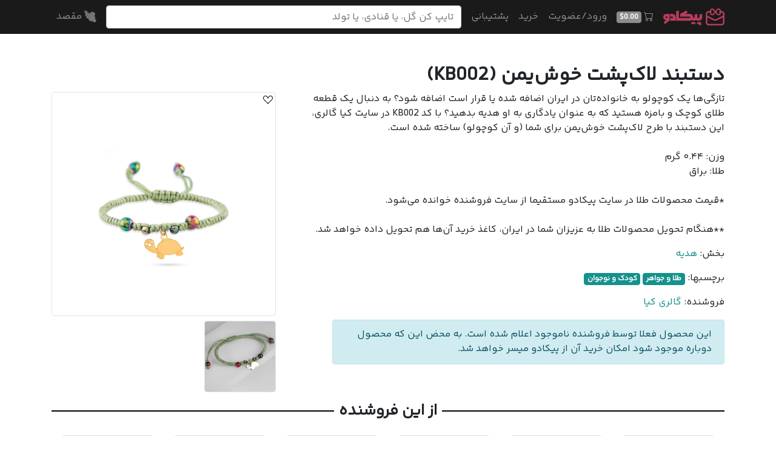

--- FILE ---
content_type: text/html; charset=UTF-8
request_url: https://paykado.com/shopping/%D8%AF%D8%B3%D8%AA%D8%A8%D9%86%D8%AF-%D9%84%D8%A7%DA%A9-%D9%BE%D8%B4%D8%AA-%D8%AE%D9%88%D8%B4-%DB%8C%D9%85%D9%86
body_size: 11673
content:
<!doctype html>
<html lang="fa">
 <head>
  <!-- Global site tag (gtag.js) - Google Analytics -->
<script async src="https://www.googletagmanager.com/gtag/js?id=G-BWCF52N9Y4"></script>
<script>
  window.dataLayer = window.dataLayer || [];
  function gtag(){dataLayer.push(arguments);}
  gtag('js', new Date());
  gtag('config', 'G-BWCF52N9Y4');
  

  var base_url = 'https://paykado.com/';
  var stripe_pub_key = '';
</script>

<link rel="shortcut icon" href="/img/favicon.png" />
<!-- Required meta tags -->
<meta charset="utf-8">
<meta name="viewport" content="width=device-width, initial-scale=1, shrink-to-fit=no">

<!-- Bootstrap CSS -->
<link rel="stylesheet" href="https://stackpath.bootstrapcdn.com/bootstrap/4.4.1/css/bootstrap.min.css" integrity="sha384-Vkoo8x4CGsO3+Hhxv8T/Q5PaXtkKtu6ug5TOeNV6gBiFeWPGFN9MuhOf23Q9Ifjh" crossorigin="anonymous">
<link rel="stylesheet" href="/css/custom-style-min.css?ep">
<link rel="stylesheet" href="https://cdn.jsdelivr.net/npm/bootstrap-icons@1.7.1/font/bootstrap-icons.css">
<link rel="stylesheet" href="/intl-tel-input/css/intlTelInput.css">
<meta name="google" content="notranslate">  <title>دستبند لاک‌‌پشت خوش‌یمن (KB002) - پیکادو</title>
  <meta name="description" content="سفارش دستبند لاک  پشت خوش یمن (KB002) از خارج کشور برای ارسال هدیه به خانواده و دوستان در ایران (تهران و شهرستان)">
  <link rel="canonical" href="https://paykado.com/shopping/دستبند-لاک-پشت-خوش-یمن" >
  <script type="application/ld+json">
    {
      "@context": "https://schema.org/",
      "@type": "Product",
      "name": "دستبند لاک پشت خوش یمن KB002 ",
      "image": ["https://paykado.com/img/photos/yHbO-Kia-13-1-2.jpg"],
      "description": "می توانید در سایت پیکادو این هدیه را از خارج ایران برای عزیزانتان در ایران سفارش بدهید. پرداخت با پی پل و کارتهای اعتباری پذیرفته می شود.",
      "sku": "00000145",
      "brand": {
        "@type": "Brand",
        "name": "گالری کیا"
      },
      "offers": {
        "@type": "Offer",
        "url": "https://paykado.com/shopping/دستبند-لاک-پشت-خوش-یمن",
        "priceCurrency": "USD",
        "price": "53.41",
        "priceValidUntil": "2025-12-21",
        "itemCondition": "https://schema.org/NewCondition",
        "availability": "https://schema.org/InStock"
      }
    }
    </script>
 </head> 
  
 
  <body>

  <nav id="navbar" class="navbar navbar-expand-md fixed-top navbar-dark bg-dark text-rtl">
  <div class="container flex-md-nowrap">

  <a class="navbar-brand mr-0 ml-2" href="/">
  <img src="/img/paykado-logo.svg" style="width:auto; height:28px"  alt="لوگوی پیکادو" title="صفحه‌ی اصلی">  </a>
  
  <div class="navbar-nav text-nowrap ml-2 ml-md-auto">
    <a class="nav-link nav-link-cart" href="/cart">
    <span id="nav_cart_icon" title="سبد خرید"><svg xmlns="http://www.w3.org/2000/svg" width="16" height="16" fill="currentColor" class="bi bi-cart" viewBox="0 0 16 16">
  <path d="M0 1.5A.5.5 0 0 1 .5 1H2a.5.5 0 0 1 .485.379L2.89 3H14.5a.5.5 0 0 1 .491.592l-1.5 8A.5.5 0 0 1 13 12H4a.5.5 0 0 1-.491-.408L2.01 3.607 1.61 2H.5a.5.5 0 0 1-.5-.5zM3.102 4l1.313 7h8.17l1.313-7H3.102zM5 12a2 2 0 1 0 0 4 2 2 0 0 0 0-4zm7 0a2 2 0 1 0 0 4 2 2 0 0 0 0-4zm-7 1a1 1 0 1 1 0 2 1 1 0 0 1 0-2zm7 0a1 1 0 1 1 0 2 1 1 0 0 1 0-2z"/>
  </svg></span>
  <span id="nav_cart_total_container" class="badge badge-cart-empty mr-0 pt-1" title="مجموع قیمت اقلام سبد خرید">$<span id="nav_cart_total">0.00</span></span></a> 
  </div>

  <div class="navbar-nav text-nowrap mr-2 ml-auto d-block d-md-none overflow-hidden" style="max-width:140px;">
        <a class="nav-link choose-location-link" href="#" title="مقصد هدیه‌ی خود را مشخص کنید تا فقط فروشندگان و محصولات قابل سفارش در آن شهر در سایت نمایش داده شوند.">
        <div class="irmap"><img src="/img/irmap.svg" class="w-100 h-100" alt="نقشه ایران">
                </div>
        مقصد        </a>
  </div>
  
  
  <button class="navbar-toggler" type="button" data-toggle="collapse" data-target="#navbarNav" aria-controls="navbarNav" aria-expanded="false" aria-label="Toggle navigation">
  <span class="navbar-toggler-icon"></span>
  </button>
  
  <div class="collapse navbar-collapse text-right" id="navbarNav">
  
  <ul class="navbar-nav pr-0">
      
        <li class="nav-item">
        <a class="nav-link text-nowrap" href="/login">ورود/عضویت</a>
      </li>
      
      
      <li class="nav-item">
        <a class="nav-link text-nowrap" href="/shopping">خرید</a>
      </li>

      <li class="nav-item ml-md-2">
        <a class="nav-link text-nowrap" href="/contact">پشتیبانی</a>
      </li>

      </ul>

 <div class="navbar-nav w-100 d-none d-md-block">
   <form class="w-100" id="search_form" autocomplete="off"><input class="autocomplete form-control text-right text-rtl" type="search" 
   placeholder="تایپ کن گل، یا قنادی، یا تولد" name="paykado_q" lang="fa" value=""></form>
 </div>

 <div class="navbar-nav text-nowrap mr-2 d-none d-md-block">
           <a class="nav-link choose-location-link" href="#" title="<div class='text-rtl'>مقصد هدیه‌ی خود را مشخص کنید تا فقط فروشندگان و محصولات   قابل سفارش در آن شهر در سایت نمایش داده شوند.</div>" data-toggle="tooltip">
        <div class="irmap"><img src="/img/irmap.svg" class="w-100 h-100" alt="نقشه ایران">
                </div>
        مقصد        </a>
        </div>

 </div><!--#navbarNav -->
    
  </div><!--end container -->
</nav>

<nav id="navbar" class="navbar navbar-expand-md navbar-dark bg-dark text-rtl d-block d-md-none pt-0" style="z-index:2;">
  <div class="container flex-md-nowrap">

 <div class="navbar-nav w-100">
   <form class="w-100" id="search_form1" autocomplete="off"><input class="autocomplete form-control text-right text-rtl" type="search" 
  placeholder="تایپ کن گل، یا قنادی، یا تولد" name="paykado_q1" lang="fa" value=""></form>
 </div>
    
  </div><!--end container -->
</nav>

<div class="bg-dark position-absolute d-block d-md-none" style="top:0; left:0; right:0; height:95px; z-index:1;"></div>    <div class="modal fade" style="z-index:999999;" id="imagemodal" tabindex="-1" role="dialog" aria-hidden="true">
  <div class="modal-dialog modal-lg" data-dismiss="modal">
    <div class="modal-content">              
      <div class="modal-body">
        <button type="button" class="close float-left" data-dismiss="modal"><span aria-hidden="true">&times;</span><span class="sr-only">ببند</span></button>
        <img src="" class="imagepreview rounded" style="width: 100%;"  >
      </div> 
    </div>
  </div>
</div>

<!-- Modal -->
<div class="modal fade" id="locationModal" tabindex="-1" role="dialog" aria-labelledby="locationModalLabel" aria-hidden="true">
  <div class="modal-dialog" role="document">
    <div class="modal-content text-right text-rtl">
      <div class="modal-header">
      <h5 class="modal-title" id="locationModalLabel">مقصد هدیه</h5>
      <button type="button" class="close" data-dismiss="modal" aria-label="Close">
          <span aria-hidden="true">&times;</span>
        </button>
      </div>
      <div class="modal-body">
        <p>مقصد هدیه‌ی خود را مشخص کنید تا فقط فروشندگان و محصولات قابل سفارش در آن شهر در سایت نمایش داده شوند.</p>

<button class="btn btn-secondary btn-choose-location mb-1" data-location-id="1">
تهران</button>
<button class="btn btn-secondary btn-choose-location mb-1" data-location-id="2">
کرج</button>
<button class="btn btn-secondary btn-choose-location mb-1" data-location-id="3">
حومه‌ی تهران (شهریار، شهرری، ورامین،پردیس،فردیس، پاکدشت، اسلامشهر)</button>
<button class="btn btn-secondary btn-choose-location mb-1" data-location-id="4">
ساری</button>
<button class="btn btn-secondary btn-choose-location mb-1" data-location-id="5">
شیراز</button>
<button class="btn btn-secondary btn-choose-location mb-1" data-location-id="6">
تبریز</button>
<button class="btn btn-secondary btn-choose-location mb-1" data-location-id="7">
مشهد</button>
<button class="btn btn-secondary btn-choose-location mb-1" data-location-id="8">
رشت</button>
<button class="btn btn-secondary btn-choose-location mb-1" data-location-id="9">
بابل</button>
<button class="btn btn-secondary btn-choose-location mb-1" data-location-id="11">
قزوین</button>
<button class="btn btn-secondary btn-choose-location mb-1" data-location-id="17">
ارومیه</button>
<button class="btn btn-dark btn-choose-location" data-location-id="0">بعدا انتخاب می‌کنم</button>
<div class="text-secondary small mt-3">هر زمان که بخواهید می‌توانید انتخاب خود را در نوار بالای سایت تغییر دهید.</div>
      </div>
    </div>
  </div>
</div>

<!-- generic alert -->
<div class="modal fade" id="genericModal" tabindex="-1" role="dialog" aria-labelledby="genericModalLabel" aria-hidden="true">
  <div class="modal-dialog" role="document">
    <div class="modal-content text-right text-rtl">
      <div class="modal-header">
      <h5 class="modal-title" id="genericModalLabel"></h5>
      <button type="button" class="close" data-dismiss="modal" aria-label="Close">
          <span aria-hidden="true">&times;</span>
        </button>
      </div>
      <div class="modal-body">

      </div>
      <div class="modal-footer justify-content-start">
        <button class="btn btn-secondary modal-ok-btn" data-dismiss="modal">باشه</button>
      </div>
    </div>
  </div>
</div>
<div class="d-flex flex-column" style="min-height: calc(100vh - 56px);">
<div class="container margin-before-group flex-grow-1">
 <div class="row">
  <div class="col text-right text-rtl">

  
    
     <h1 class="h1">دستبند لاک‌‌پشت خوش‌یمن (KB002)</h1>

     <div class="float-left col-lg-4 col-md-5 col-sm-6 mr-lg-5 mr-sm-3 mb-3 px-0">
        <a href="#" class="btn-wishlist btn-wishlist-empty" data-itemid="145" title="اضافه به کاش‌داشت" data-curpage='item'></a>
            <a href="#" class="view-img"><img id="item_main_img" src="/img/photos/yHbO-Kia-13-1-2.jpg" alt="دستبند لاک‌پشت کیا گالری" class="border rounded mb-2 w-100 h-auto" width="100" height="100" title="دستبند لاک‌پشت کیا گالری"></a>
              <div class="thumb-row d-flex mx-0 px-0">
                    <div class="col-4">
<a href="#" class="focus-thumb-img" data-target="#item_main_img"><img src="/img/photos/ytYn-KB002_BSH200_Gallery.jpg" alt="دستبند لاک‌پشت کیا گالری" class="border rounded mb-auto w-100 h-auto" width="100" height="100" title="دستبند لاک‌پشت کیا گالری"></a>
</div>
      </div>    </div>

     
  



     <p>تازگی‌ها یک کوچولو به خانواده‌تان در ایران اضافه شده یا قرار است اضافه شود؟ به دنبال یک قطعه طلای کوچک و بامزه هستید که به عنوان یادگاری به او هدیه بدهید؟ با کد KB002 در سایت کیا گالری، این دستبند با طرح لاک‌پشت خوش‌یمن برای شما (و آن کوچولو) ساخته شده است.<br />
<br />
وزن: ۰.۴۴ گرم<br />
طلا: براق<br />
<br />
*قیمت محصولات طلا در سایت پیکادو مستقیما از سایت فروشنده خوانده می‌شود.<br />
<br />
**هنگام تحویل محصولات طلا به عزیزان شما در ایران، کاغذ خرید آن‌ها هم تحویل داده خواهد شد.</p>

<p>بخش:
<a href="/shopping.php?cat=هدیه" title="مشاهده‌ی بقیه محصولات این دسته">هدیه</a>
</p>

<p>برچسبها:
<a href="/shopping.php?tag=" class="badge link-tag" data-toggle="tooltip" title="<div class='text-right text-rtl'>مناسب برای جشن تولد</div>"></a> 
<a href="/shopping.php?tag=" class="badge link-tag" data-toggle="tooltip" title="<div class='text-right text-rtl'>قیمت کمتر از (یا حدود) ده دلار</div>"></a> 
<a href="/shopping.php?tag=" class="badge link-tag" data-toggle="tooltip" title="<div class='text-right text-rtl'>مناسب موقعیت‌های پرشکوه</div>"></a> 
<a href="/shopping.php?tag=طلا و جواهر" class="badge link-tag" data-toggle="tooltip" title="<div class='text-right text-rtl'>هدایایی از جنس طلا که می‌توانند به عنوان یادگاری‌هایی ارزشمند پیش عزیزانتان بمانند</div>">طلا و جواهر</a> 
<a href="/shopping.php?tag=کودک و نوجوان" class="badge link-tag" data-toggle="tooltip" title="<div class='text-right text-rtl'>مناسب برای هدیه دادن به کودکان و نوجوان</div>">کودک و نوجوان</a> 
</p>
     
  <p>فروشنده:
<a href="/sellers/گالری-کیا">گالری کیا</a>
</p>
  <p class="alert alert-info col-lg-7 col-md-6 col-sm-5">این محصول فعلا توسط فروشنده ناموجود اعلام شده است. به محض این که محصول دوباره موجود شود امکان خرید آن از پیکادو میسر خواهد شد.</p>



    



 <div class="margin-before-group">
<!-- horizontal line title -->
    <div class="d-flex text-ltr margin-after-title w-100">
    <div class="align-self-center"></div>
    <div class="align-self-stretch w-100 position-relative"><div class="headline-hline"></div></div>
    <h2 class="mx-2 text-nowrap h2 my-auto">از این فروشنده</h2><div class="align-self-stretch w-100 position-relative"><div class="headline-hline"></div></div>
<div class="align-self-center"></div>
</div>
<!-- end horizontal line title -->

<!-- slider  -->
<div class="d-flex align-items-stretch position-relative"><!-- slider col -->

<!-- right arrow area -->
<div class="btn-scroll-right"></div>
<!-- end right arrow area -->

<!-- content area -->
<div class="d-flex flex-row flex-nowrap w-100 scrolled-content mx-0 px-0">
        <div class="col-lg-2 col-md-3 col-sm-4 col-6 align-items-stretch px-0 mx-0 item-shopping-section position-static d-flex" data-tags=",9,12,16,22," data-seller="42" data-itemid="276" data-prev-price="0" data-price="19924300.00" data-discount="0" data-popularity="" data-featured="276" data-max-quantity="0">
  <div class="card w-100 h-100 border-0 position-static mx-3"><!-- card start -->

   <div class="embed-responsive embed-responsive-1by1">
     <a href="#" class="btn-wishlist btn-wishlist-empty" data-itemid="276" title="اضافه به کاش‌داشت" data-curpage='item'></a>
   <a href="/shopping/دستبند-چرمی-نقشه-ایران-BR098"><img class="embed-responsive-item border card-img-top rounded" src="/img/photos/myXL_BR098_Shop.jpg" alt="دستبند چرمی نقشه ایران BR098" width="100" height="100" loading="lazy"></a>
   </div>

    <div class="card-body pb-1 pt-2 px-0"><!-- card body start -->
      <h6 class="card-title text-right mb-1 font-weight-bold"><a class="item-link-name" href="/shopping/دستبند-چرمی-نقشه-ایران-BR098">دستبند چرمی نقشه ایران BR098</a></h6>

      

               <div class="text-right">
        <a href="/shopping?tag=" class="badge link-tag" data-toggle="tooltip" title="<div class='text-right text-rtl'>مناسب موقعیت‌های پرشکوه</div>"></a> 
<a href="/shopping?tag=طلا و جواهر" class="badge link-tag" data-toggle="tooltip" title="<div class='text-right text-rtl'>هدایایی از جنس طلا که می‌توانند به عنوان یادگاری‌هایی ارزشمند پیش عزیزانتان بمانند</div>">طلا و جواهر</a> 
<a href="/shopping?tag=زنانه" class="badge link-tag" data-toggle="tooltip" title="<div class='text-right text-rtl'>مناسب کادو دادن به خانم‌ها</div>">زنانه</a> 
<a href="/shopping?tag=" class="badge link-tag" data-toggle="tooltip" title="<div class='text-right text-rtl'>مناسب هدیه دادن در روز مادر</div>"></a> 
        </div>

    </div><!-- card body end -->

    <div class="card-footer price-area text-right px-0 border-top-0 bg-white pb-1"><!-- footer start -->

    <!-- price area -->
    <div class="d-flex w-100 small2">
  <div class="text-nowrap overflow-hidden "><span class="item-price-toman">۱۹,۹۲۴,۳۰۰</span> تومان</div>
  <div class="text-left text-ltr flex-grow-1 mr-1">$<span class="item-price-dollar">174.54</span></div>
</div>
     <!-- end price area -->
      

<!-- add/subtract button when no options or file upload -->
<div class="text-ltr container-add-subtract" data-cartid="0">
      <button class="py-1 btn btn-primary btn-block btn-item-cart rounded btn-q-0 w-100 position-relative " data-action="add">اضافه کن</button>
      
      <div class="btn-group w-100 btn-q-gt0 d-none" role="group" >
        <button type="button" class="py-1 btn btn-danger btn-item-cart rounded rounded-right-0" data-action="subtract"><strong>–</strong></button>

        <button type="button" class="py-1 btn btn-primary w-100 btn-item-cart rounded rounded-left-0 position-relative btn-add-more" data-action="add"
         ><div class="d-flex">
          <div class="flex-grow-1">تعداد: <span class="item-quantity-in-cart"></span></div>
          <div><strong>+</strong></div>
    </div></button>
      </div>
</div>
<!-- end add/subtract button when has options -->


      
    </div><!-- footer end -->
  </div><!-- card end -->
</div><div class="col-lg-2 col-md-3 col-sm-4 col-6 align-items-stretch px-0 mx-0 item-shopping-section position-static d-flex" data-tags=",1,2,6,12,16,17,22,32," data-seller="42" data-itemid="555" data-prev-price="0" data-price="13959000.00" data-discount="0" data-popularity="" data-featured="555" data-max-quantity="0">
  <div class="card w-100 h-100 border-0 position-static mx-3"><!-- card start -->

   <div class="embed-responsive embed-responsive-1by1">
     <a href="#" class="btn-wishlist btn-wishlist-empty" data-itemid="555" title="اضافه به کاش‌داشت" data-curpage='item'></a>
   <a href="/shopping/گوشواره-ستاره-AE297"><img class="embed-responsive-item border card-img-top rounded" src="/img/photos/n0dAam.jpg" alt="گوشواره میخی طلا طرح پیچ بزرگ" width="100" height="100" loading="lazy"></a>
   </div>

    <div class="card-body pb-1 pt-2 px-0"><!-- card body start -->
      <h6 class="card-title text-right mb-1 font-weight-bold"><a class="item-link-name" href="/shopping/گوشواره-ستاره-AE297">گوشواره میخی طلا طرح پیچ بزرگ</a></h6>

      

               <div class="text-right">
        <a href="/shopping?tag=" class="badge link-tag" data-toggle="tooltip" title="<div class='text-right text-rtl'>مناسب برای جشن تولد</div>"></a> 
<a href="/shopping?tag=" class="badge link-tag" data-toggle="tooltip" title="<div class='text-right text-rtl'>مناسب برای موقعیت‌های رسمی مثل جشن فارغ‌التحصیلی، سالگرد ازدواج و...</div>"></a> 
<a href="/shopping?tag=" class="badge link-tag" data-toggle="tooltip" title="<div class='text-right text-rtl'>قیمت کمتر از (یا حدود) ده دلار</div>"></a> 
<a href="/shopping?tag=طلا و جواهر" class="badge link-tag" data-toggle="tooltip" title="<div class='text-right text-rtl'>هدایایی از جنس طلا که می‌توانند به عنوان یادگاری‌هایی ارزشمند پیش عزیزانتان بمانند</div>">طلا و جواهر</a> 
<a href="/shopping?tag=زنانه" class="badge link-tag" data-toggle="tooltip" title="<div class='text-right text-rtl'>مناسب کادو دادن به خانم‌ها</div>">زنانه</a> 
<a href="/shopping?tag=کودک و نوجوان" class="badge link-tag" data-toggle="tooltip" title="<div class='text-right text-rtl'>مناسب برای هدیه دادن به کودکان و نوجوان</div>">کودک و نوجوان</a> 
<a href="/shopping?tag=" class="badge link-tag" data-toggle="tooltip" title="<div class='text-right text-rtl'>مناسب هدیه دادن در روز مادر</div>"></a> 
<a href="/shopping?tag=" class="badge link-tag" data-toggle="tooltip" title="<div class='text-right text-rtl'></div>"></a> 
        </div>

    </div><!-- card body end -->

    <div class="card-footer price-area text-right px-0 border-top-0 bg-white pb-1"><!-- footer start -->

    <!-- price area -->
    <div class="d-flex w-100 small2">
  <div class="text-nowrap overflow-hidden "><span class="item-price-toman">۱۳,۹۵۹,۰۰۰</span> تومان</div>
  <div class="text-left text-ltr flex-grow-1 mr-1">$<span class="item-price-dollar">122.28</span></div>
</div>
     <!-- end price area -->
      

<!-- add/subtract button when no options or file upload -->
<div class="text-ltr container-add-subtract" data-cartid="0">
      <button class="py-1 btn btn-primary btn-block btn-item-cart rounded btn-q-0 w-100 position-relative " data-action="add">اضافه کن</button>
      
      <div class="btn-group w-100 btn-q-gt0 d-none" role="group" >
        <button type="button" class="py-1 btn btn-danger btn-item-cart rounded rounded-right-0" data-action="subtract"><strong>–</strong></button>

        <button type="button" class="py-1 btn btn-primary w-100 btn-item-cart rounded rounded-left-0 position-relative btn-add-more" data-action="add"
         ><div class="d-flex">
          <div class="flex-grow-1">تعداد: <span class="item-quantity-in-cart"></span></div>
          <div><strong>+</strong></div>
    </div></button>
      </div>
</div>
<!-- end add/subtract button when has options -->


      
    </div><!-- footer end -->
  </div><!-- card end -->
</div><div class="col-lg-2 col-md-3 col-sm-4 col-6 align-items-stretch px-0 mx-0 item-shopping-section position-static d-flex" data-tags=",1,2,6,12," data-seller="42" data-itemid="560" data-prev-price="0" data-price="9121200.00" data-discount="0" data-popularity="" data-featured="560" data-max-quantity="0">
  <div class="card w-100 h-100 border-0 position-static mx-3"><!-- card start -->

   <div class="embed-responsive embed-responsive-1by1">
     <a href="#" class="btn-wishlist btn-wishlist-empty" data-itemid="560" title="اضافه به کاش‌داشت" data-curpage='item'></a>
   <a href="/shopping/دستبند-چرم-طلا-مردانه-BR050-1"><img class="embed-responsive-item border card-img-top rounded" src="/img/photos/B5wsD7B3D7FE-F4A1-4CE6-B082-6EBCA4DE4971.jpeg" alt="دستبند چرم و طلا مردانه (BR050-1)" width="100" height="100" loading="lazy"></a>
   </div>

    <div class="card-body pb-1 pt-2 px-0"><!-- card body start -->
      <h6 class="card-title text-right mb-1 font-weight-bold"><a class="item-link-name" href="/shopping/دستبند-چرم-طلا-مردانه-BR050-1">دستبند چرم و طلا مردانه (BR050-1)</a></h6>

      

               <div class="text-right">
        <a href="/shopping?tag=" class="badge link-tag" data-toggle="tooltip" title="<div class='text-right text-rtl'>مناسب برای جشن تولد</div>"></a> 
<a href="/shopping?tag=" class="badge link-tag" data-toggle="tooltip" title="<div class='text-right text-rtl'>مناسب برای موقعیت‌های رسمی مثل جشن فارغ‌التحصیلی، سالگرد ازدواج و...</div>"></a> 
<a href="/shopping?tag=" class="badge link-tag" data-toggle="tooltip" title="<div class='text-right text-rtl'>قیمت کمتر از (یا حدود) ده دلار</div>"></a> 
<a href="/shopping?tag=طلا و جواهر" class="badge link-tag" data-toggle="tooltip" title="<div class='text-right text-rtl'>هدایایی از جنس طلا که می‌توانند به عنوان یادگاری‌هایی ارزشمند پیش عزیزانتان بمانند</div>">طلا و جواهر</a> 
        </div>

    </div><!-- card body end -->

    <div class="card-footer price-area text-right px-0 border-top-0 bg-white pb-1"><!-- footer start -->

    <!-- price area -->
    <div class="d-flex w-100 small2">
  <div class="text-nowrap overflow-hidden "><span class="item-price-toman">۹,۱۲۱,۲۰۰</span> تومان</div>
  <div class="text-left text-ltr flex-grow-1 mr-1">$<span class="item-price-dollar">79.90</span></div>
</div>
     <!-- end price area -->
      

<!-- add/subtract button when no options or file upload -->
<div class="text-ltr container-add-subtract" data-cartid="0">
      <button class="py-1 btn btn-primary btn-block btn-item-cart rounded btn-q-0 w-100 position-relative " data-action="add">اضافه کن</button>
      
      <div class="btn-group w-100 btn-q-gt0 d-none" role="group" >
        <button type="button" class="py-1 btn btn-danger btn-item-cart rounded rounded-right-0" data-action="subtract"><strong>–</strong></button>

        <button type="button" class="py-1 btn btn-primary w-100 btn-item-cart rounded rounded-left-0 position-relative btn-add-more" data-action="add"
         ><div class="d-flex">
          <div class="flex-grow-1">تعداد: <span class="item-quantity-in-cart"></span></div>
          <div><strong>+</strong></div>
    </div></button>
      </div>
</div>
<!-- end add/subtract button when has options -->


      
    </div><!-- footer end -->
  </div><!-- card end -->
</div><div class="col-lg-2 col-md-3 col-sm-4 col-6 align-items-stretch px-0 mx-0 item-shopping-section position-static d-flex" data-tags=",1,6,12,16,17,22,32," data-seller="42" data-itemid="675" data-prev-price="0" data-price="18999200.00" data-discount="0" data-popularity="" data-featured="675" data-max-quantity="0">
  <div class="card w-100 h-100 border-0 position-static mx-3"><!-- card start -->

   <div class="embed-responsive embed-responsive-1by1">
     <a href="#" class="btn-wishlist btn-wishlist-empty" data-itemid="675" title="اضافه به کاش‌داشت" data-curpage='item'></a>
   <a href="/shopping/گوشواره-کادویی-ER059"><img class="embed-responsive-item border card-img-top rounded" src="/img/photos/3vxram.jpg" alt="گوشواره میخی طلا طرح رستا" width="100" height="100" loading="lazy"></a>
   </div>

    <div class="card-body pb-1 pt-2 px-0"><!-- card body start -->
      <h6 class="card-title text-right mb-1 font-weight-bold"><a class="item-link-name" href="/shopping/گوشواره-کادویی-ER059">گوشواره میخی طلا طرح رستا</a></h6>

      

               <div class="text-right">
        <a href="/shopping?tag=" class="badge link-tag" data-toggle="tooltip" title="<div class='text-right text-rtl'>مناسب برای جشن تولد</div>"></a> 
<a href="/shopping?tag=" class="badge link-tag" data-toggle="tooltip" title="<div class='text-right text-rtl'>قیمت کمتر از (یا حدود) ده دلار</div>"></a> 
<a href="/shopping?tag=طلا و جواهر" class="badge link-tag" data-toggle="tooltip" title="<div class='text-right text-rtl'>هدایایی از جنس طلا که می‌توانند به عنوان یادگاری‌هایی ارزشمند پیش عزیزانتان بمانند</div>">طلا و جواهر</a> 
<a href="/shopping?tag=زنانه" class="badge link-tag" data-toggle="tooltip" title="<div class='text-right text-rtl'>مناسب کادو دادن به خانم‌ها</div>">زنانه</a> 
<a href="/shopping?tag=کودک و نوجوان" class="badge link-tag" data-toggle="tooltip" title="<div class='text-right text-rtl'>مناسب برای هدیه دادن به کودکان و نوجوان</div>">کودک و نوجوان</a> 
<a href="/shopping?tag=" class="badge link-tag" data-toggle="tooltip" title="<div class='text-right text-rtl'>مناسب هدیه دادن در روز مادر</div>"></a> 
<a href="/shopping?tag=" class="badge link-tag" data-toggle="tooltip" title="<div class='text-right text-rtl'></div>"></a> 
        </div>

    </div><!-- card body end -->

    <div class="card-footer price-area text-right px-0 border-top-0 bg-white pb-1"><!-- footer start -->

    <!-- price area -->
    <div class="d-flex w-100 small2">
  <div class="text-nowrap overflow-hidden "><span class="item-price-toman">۱۸,۹۹۹,۲۰۰</span> تومان</div>
  <div class="text-left text-ltr flex-grow-1 mr-1">$<span class="item-price-dollar">166.44</span></div>
</div>
     <!-- end price area -->
      

<!-- add/subtract button when no options or file upload -->
<div class="text-ltr container-add-subtract" data-cartid="0">
      <button class="py-1 btn btn-primary btn-block btn-item-cart rounded btn-q-0 w-100 position-relative " data-action="add">اضافه کن</button>
      
      <div class="btn-group w-100 btn-q-gt0 d-none" role="group" >
        <button type="button" class="py-1 btn btn-danger btn-item-cart rounded rounded-right-0" data-action="subtract"><strong>–</strong></button>

        <button type="button" class="py-1 btn btn-primary w-100 btn-item-cart rounded rounded-left-0 position-relative btn-add-more" data-action="add"
         ><div class="d-flex">
          <div class="flex-grow-1">تعداد: <span class="item-quantity-in-cart"></span></div>
          <div><strong>+</strong></div>
    </div></button>
      </div>
</div>
<!-- end add/subtract button when has options -->


      
    </div><!-- footer end -->
  </div><!-- card end -->
</div><div class="col-lg-2 col-md-3 col-sm-4 col-6 align-items-stretch px-0 mx-0 item-shopping-section position-static d-flex" data-tags=",1,6,12,16,17,22," data-seller="42" data-itemid="737" data-prev-price="0" data-price="11167200.00" data-discount="0" data-popularity="" data-featured="737" data-max-quantity="0">
  <div class="card w-100 h-100 border-0 position-static mx-3"><!-- card start -->

   <div class="embed-responsive embed-responsive-1by1">
     <a href="#" class="btn-wishlist btn-wishlist-empty" data-itemid="737" title="اضافه به کاش‌داشت" data-curpage='item'></a>
   <a href="/shopping/دستبند-حق-AB423"><img class="embed-responsive-item border card-img-top rounded" src="/img/photos/kImLam.jpg" alt="گردنبند نخ و ستاره (NM474)" width="100" height="100" loading="lazy"></a>
   </div>

    <div class="card-body pb-1 pt-2 px-0"><!-- card body start -->
      <h6 class="card-title text-right mb-1 font-weight-bold"><a class="item-link-name" href="/shopping/دستبند-حق-AB423">گردنبند نخ و ستاره (NM474)</a></h6>

      

               <div class="text-right">
        <a href="/shopping?tag=" class="badge link-tag" data-toggle="tooltip" title="<div class='text-right text-rtl'>مناسب برای جشن تولد</div>"></a> 
<a href="/shopping?tag=" class="badge link-tag" data-toggle="tooltip" title="<div class='text-right text-rtl'>قیمت کمتر از (یا حدود) ده دلار</div>"></a> 
<a href="/shopping?tag=طلا و جواهر" class="badge link-tag" data-toggle="tooltip" title="<div class='text-right text-rtl'>هدایایی از جنس طلا که می‌توانند به عنوان یادگاری‌هایی ارزشمند پیش عزیزانتان بمانند</div>">طلا و جواهر</a> 
<a href="/shopping?tag=زنانه" class="badge link-tag" data-toggle="tooltip" title="<div class='text-right text-rtl'>مناسب کادو دادن به خانم‌ها</div>">زنانه</a> 
<a href="/shopping?tag=کودک و نوجوان" class="badge link-tag" data-toggle="tooltip" title="<div class='text-right text-rtl'>مناسب برای هدیه دادن به کودکان و نوجوان</div>">کودک و نوجوان</a> 
<a href="/shopping?tag=" class="badge link-tag" data-toggle="tooltip" title="<div class='text-right text-rtl'>مناسب هدیه دادن در روز مادر</div>"></a> 
        </div>

    </div><!-- card body end -->

    <div class="card-footer price-area text-right px-0 border-top-0 bg-white pb-1"><!-- footer start -->

    <!-- price area -->
    <div class="d-flex w-100 small2">
  <div class="text-nowrap overflow-hidden "><span class="item-price-toman">۱۱,۱۶۷,۲۰۰</span> تومان</div>
  <div class="text-left text-ltr flex-grow-1 mr-1">$<span class="item-price-dollar">97.83</span></div>
</div>
     <!-- end price area -->
      

<!-- add/subtract button when no options or file upload -->
<div class="text-ltr container-add-subtract" data-cartid="0">
      <button class="py-1 btn btn-primary btn-block btn-item-cart rounded btn-q-0 w-100 position-relative " data-action="add">اضافه کن</button>
      
      <div class="btn-group w-100 btn-q-gt0 d-none" role="group" >
        <button type="button" class="py-1 btn btn-danger btn-item-cart rounded rounded-right-0" data-action="subtract"><strong>–</strong></button>

        <button type="button" class="py-1 btn btn-primary w-100 btn-item-cart rounded rounded-left-0 position-relative btn-add-more" data-action="add"
         ><div class="d-flex">
          <div class="flex-grow-1">تعداد: <span class="item-quantity-in-cart"></span></div>
          <div><strong>+</strong></div>
    </div></button>
      </div>
</div>
<!-- end add/subtract button when has options -->


      
    </div><!-- footer end -->
  </div><!-- card end -->
</div><div class="col-lg-2 col-md-3 col-sm-4 col-6 align-items-stretch px-0 mx-0 item-shopping-section position-static d-flex" data-tags=",1,6,12,16,17,22," data-seller="42" data-itemid="753" data-prev-price="0" data-price="10299300.00" data-discount="0" data-popularity="" data-featured="753" data-max-quantity="0">
  <div class="card w-100 h-100 border-0 position-static mx-3"><!-- card start -->

   <div class="embed-responsive embed-responsive-1by1">
     <a href="#" class="btn-wishlist btn-wishlist-empty" data-itemid="753" title="اضافه به کاش‌داشت" data-curpage='item'></a>
   <a href="/shopping/دستبند-فرفره-BSH238"><img class="embed-responsive-item border card-img-top rounded" src="/img/photos/Mvk5_BSH238_Shop.jpg" alt="دستبند فرفره (BSH238)" width="100" height="100" loading="lazy"></a>
   </div>

    <div class="card-body pb-1 pt-2 px-0"><!-- card body start -->
      <h6 class="card-title text-right mb-1 font-weight-bold"><a class="item-link-name" href="/shopping/دستبند-فرفره-BSH238">دستبند فرفره (BSH238)</a></h6>

      

               <div class="text-right">
        <a href="/shopping?tag=" class="badge link-tag" data-toggle="tooltip" title="<div class='text-right text-rtl'>مناسب برای جشن تولد</div>"></a> 
<a href="/shopping?tag=" class="badge link-tag" data-toggle="tooltip" title="<div class='text-right text-rtl'>قیمت کمتر از (یا حدود) ده دلار</div>"></a> 
<a href="/shopping?tag=طلا و جواهر" class="badge link-tag" data-toggle="tooltip" title="<div class='text-right text-rtl'>هدایایی از جنس طلا که می‌توانند به عنوان یادگاری‌هایی ارزشمند پیش عزیزانتان بمانند</div>">طلا و جواهر</a> 
<a href="/shopping?tag=زنانه" class="badge link-tag" data-toggle="tooltip" title="<div class='text-right text-rtl'>مناسب کادو دادن به خانم‌ها</div>">زنانه</a> 
<a href="/shopping?tag=کودک و نوجوان" class="badge link-tag" data-toggle="tooltip" title="<div class='text-right text-rtl'>مناسب برای هدیه دادن به کودکان و نوجوان</div>">کودک و نوجوان</a> 
<a href="/shopping?tag=" class="badge link-tag" data-toggle="tooltip" title="<div class='text-right text-rtl'>مناسب هدیه دادن در روز مادر</div>"></a> 
        </div>

    </div><!-- card body end -->

    <div class="card-footer price-area text-right px-0 border-top-0 bg-white pb-1"><!-- footer start -->

    <!-- price area -->
    <div class="d-flex w-100 small2">
  <div class="text-nowrap overflow-hidden "><span class="item-price-toman">۱۰,۲۹۹,۳۰۰</span> تومان</div>
  <div class="text-left text-ltr flex-grow-1 mr-1">$<span class="item-price-dollar">90.22</span></div>
</div>
     <!-- end price area -->
      

<!-- add/subtract button when no options or file upload -->
<div class="text-ltr container-add-subtract" data-cartid="0">
      <button class="py-1 btn btn-primary btn-block btn-item-cart rounded btn-q-0 w-100 position-relative " data-action="add">اضافه کن</button>
      
      <div class="btn-group w-100 btn-q-gt0 d-none" role="group" >
        <button type="button" class="py-1 btn btn-danger btn-item-cart rounded rounded-right-0" data-action="subtract"><strong>–</strong></button>

        <button type="button" class="py-1 btn btn-primary w-100 btn-item-cart rounded rounded-left-0 position-relative btn-add-more" data-action="add"
         ><div class="d-flex">
          <div class="flex-grow-1">تعداد: <span class="item-quantity-in-cart"></span></div>
          <div><strong>+</strong></div>
    </div></button>
      </div>
</div>
<!-- end add/subtract button when has options -->


      
    </div><!-- footer end -->
  </div><!-- card end -->
</div><div class="col-lg-2 col-md-3 col-sm-4 col-6 align-items-stretch px-0 mx-0 item-shopping-section position-static d-flex" data-tags=",1,6,12,15,32," data-seller="42" data-itemid="908" data-prev-price="0" data-price="67412400.00" data-discount="0" data-popularity="" data-featured="908" data-max-quantity="0">
  <div class="card w-100 h-100 border-0 position-static mx-3"><!-- card start -->

   <div class="embed-responsive embed-responsive-1by1">
     <a href="#" class="btn-wishlist btn-wishlist-empty" data-itemid="908" title="اضافه به کاش‌داشت" data-curpage='item'></a>
   <a href="/shopping/دستبند-ماشین-سواری-AB457"><img class="embed-responsive-item border card-img-top rounded" src="/img/photos/aXJwam.jpg" alt="دستبند چرم و طلا یاشار" width="100" height="100" loading="lazy"></a>
   </div>

    <div class="card-body pb-1 pt-2 px-0"><!-- card body start -->
      <h6 class="card-title text-right mb-1 font-weight-bold"><a class="item-link-name" href="/shopping/دستبند-ماشین-سواری-AB457">دستبند چرم و طلا یاشار</a></h6>

      

               <div class="text-right">
        <a href="/shopping?tag=" class="badge link-tag" data-toggle="tooltip" title="<div class='text-right text-rtl'>مناسب برای جشن تولد</div>"></a> 
<a href="/shopping?tag=" class="badge link-tag" data-toggle="tooltip" title="<div class='text-right text-rtl'>قیمت کمتر از (یا حدود) ده دلار</div>"></a> 
<a href="/shopping?tag=طلا و جواهر" class="badge link-tag" data-toggle="tooltip" title="<div class='text-right text-rtl'>هدایایی از جنس طلا که می‌توانند به عنوان یادگاری‌هایی ارزشمند پیش عزیزانتان بمانند</div>">طلا و جواهر</a> 
<a href="/shopping?tag=مردانه" class="badge link-tag" data-toggle="tooltip" title="<div class='text-right text-rtl'>مناسب کادو دادن به آقایان</div>">مردانه</a> 
<a href="/shopping?tag=" class="badge link-tag" data-toggle="tooltip" title="<div class='text-right text-rtl'></div>"></a> 
        </div>

    </div><!-- card body end -->

    <div class="card-footer price-area text-right px-0 border-top-0 bg-white pb-1"><!-- footer start -->

    <!-- price area -->
    <div class="d-flex w-100 small2">
  <div class="text-nowrap overflow-hidden "><span class="item-price-toman">۶۷,۴۱۲,۴۰۰</span> تومان</div>
  <div class="text-left text-ltr flex-grow-1 mr-1">$<span class="item-price-dollar">590.54</span></div>
</div>
     <!-- end price area -->
      

<!-- add/subtract button when no options or file upload -->
<div class="text-ltr container-add-subtract" data-cartid="0">
      <button class="py-1 btn btn-primary btn-block btn-item-cart rounded btn-q-0 w-100 position-relative " data-action="add">اضافه کن</button>
      
      <div class="btn-group w-100 btn-q-gt0 d-none" role="group" >
        <button type="button" class="py-1 btn btn-danger btn-item-cart rounded rounded-right-0" data-action="subtract"><strong>–</strong></button>

        <button type="button" class="py-1 btn btn-primary w-100 btn-item-cart rounded rounded-left-0 position-relative btn-add-more" data-action="add"
         ><div class="d-flex">
          <div class="flex-grow-1">تعداد: <span class="item-quantity-in-cart"></span></div>
          <div><strong>+</strong></div>
    </div></button>
      </div>
</div>
<!-- end add/subtract button when has options -->


      
    </div><!-- footer end -->
  </div><!-- card end -->
</div><div class="col-lg-2 col-md-3 col-sm-4 col-6 align-items-stretch px-0 mx-0 item-shopping-section position-static d-flex" data-tags=",12,16,17,22," data-seller="42" data-itemid="912" data-prev-price="0" data-price="9687700.00" data-discount="0" data-popularity="" data-featured="912" data-max-quantity="0">
  <div class="card w-100 h-100 border-0 position-static mx-3"><!-- card start -->

   <div class="embed-responsive embed-responsive-1by1">
     <a href="#" class="btn-wishlist btn-wishlist-empty" data-itemid="912" title="اضافه به کاش‌داشت" data-curpage='item'></a>
   <a href="/shopping/دستبند-حرف-ک-BSH268-25"><img class="embed-responsive-item border card-img-top rounded" src="/img/photos/foDsam.jpg" alt="دستبند نخی پنج سنگ گوی بافت (BSH304)" width="100" height="100" loading="lazy"></a>
   </div>

    <div class="card-body pb-1 pt-2 px-0"><!-- card body start -->
      <h6 class="card-title text-right mb-1 font-weight-bold"><a class="item-link-name" href="/shopping/دستبند-حرف-ک-BSH268-25">دستبند نخی پنج سنگ گوی بافت (BSH304)</a></h6>

      

               <div class="text-right">
        <a href="/shopping?tag=طلا و جواهر" class="badge link-tag" data-toggle="tooltip" title="<div class='text-right text-rtl'>هدایایی از جنس طلا که می‌توانند به عنوان یادگاری‌هایی ارزشمند پیش عزیزانتان بمانند</div>">طلا و جواهر</a> 
<a href="/shopping?tag=زنانه" class="badge link-tag" data-toggle="tooltip" title="<div class='text-right text-rtl'>مناسب کادو دادن به خانم‌ها</div>">زنانه</a> 
<a href="/shopping?tag=کودک و نوجوان" class="badge link-tag" data-toggle="tooltip" title="<div class='text-right text-rtl'>مناسب برای هدیه دادن به کودکان و نوجوان</div>">کودک و نوجوان</a> 
<a href="/shopping?tag=" class="badge link-tag" data-toggle="tooltip" title="<div class='text-right text-rtl'>مناسب هدیه دادن در روز مادر</div>"></a> 
        </div>

    </div><!-- card body end -->

    <div class="card-footer price-area text-right px-0 border-top-0 bg-white pb-1"><!-- footer start -->

    <!-- price area -->
    <div class="d-flex w-100 small2">
  <div class="text-nowrap overflow-hidden "><span class="item-price-toman">۹,۶۸۷,۷۰۰</span> تومان</div>
  <div class="text-left text-ltr flex-grow-1 mr-1">$<span class="item-price-dollar">84.87</span></div>
</div>
     <!-- end price area -->
      

<!-- add/subtract button when no options or file upload -->
<div class="text-ltr container-add-subtract" data-cartid="0">
      <button class="py-1 btn btn-primary btn-block btn-item-cart rounded btn-q-0 w-100 position-relative " data-action="add">اضافه کن</button>
      
      <div class="btn-group w-100 btn-q-gt0 d-none" role="group" >
        <button type="button" class="py-1 btn btn-danger btn-item-cart rounded rounded-right-0" data-action="subtract"><strong>–</strong></button>

        <button type="button" class="py-1 btn btn-primary w-100 btn-item-cart rounded rounded-left-0 position-relative btn-add-more" data-action="add"
         ><div class="d-flex">
          <div class="flex-grow-1">تعداد: <span class="item-quantity-in-cart"></span></div>
          <div><strong>+</strong></div>
    </div></button>
      </div>
</div>
<!-- end add/subtract button when has options -->


      
    </div><!-- footer end -->
  </div><!-- card end -->
</div><div class="col-lg-2 col-md-3 col-sm-4 col-6 align-items-stretch px-0 mx-0 item-shopping-section position-static d-flex" data-tags=",12,16,17,22,32," data-seller="42" data-itemid="1349" data-prev-price="0" data-price="14672900.00" data-discount="0" data-popularity="" data-featured="1349" data-max-quantity="0">
  <div class="card w-100 h-100 border-0 position-static mx-3"><!-- card start -->

   <div class="embed-responsive embed-responsive-1by1">
     <a href="#" class="btn-wishlist btn-wishlist-empty" data-itemid="1349" title="اضافه به کاش‌داشت" data-curpage='item'></a>
   <a href="/shopping/دستبند-نبات-BSH272"><img class="embed-responsive-item border card-img-top rounded" src="/img/photos/Ehe2am.jpg" alt="دستبند نخی قلب و سنگ نخی (BSH299)" width="100" height="100" loading="lazy"></a>
   </div>

    <div class="card-body pb-1 pt-2 px-0"><!-- card body start -->
      <h6 class="card-title text-right mb-1 font-weight-bold"><a class="item-link-name" href="/shopping/دستبند-نبات-BSH272">دستبند نخی قلب و سنگ نخی (BSH299)</a></h6>

      

               <div class="text-right">
        <a href="/shopping?tag=طلا و جواهر" class="badge link-tag" data-toggle="tooltip" title="<div class='text-right text-rtl'>هدایایی از جنس طلا که می‌توانند به عنوان یادگاری‌هایی ارزشمند پیش عزیزانتان بمانند</div>">طلا و جواهر</a> 
<a href="/shopping?tag=زنانه" class="badge link-tag" data-toggle="tooltip" title="<div class='text-right text-rtl'>مناسب کادو دادن به خانم‌ها</div>">زنانه</a> 
<a href="/shopping?tag=کودک و نوجوان" class="badge link-tag" data-toggle="tooltip" title="<div class='text-right text-rtl'>مناسب برای هدیه دادن به کودکان و نوجوان</div>">کودک و نوجوان</a> 
<a href="/shopping?tag=" class="badge link-tag" data-toggle="tooltip" title="<div class='text-right text-rtl'>مناسب هدیه دادن در روز مادر</div>"></a> 
<a href="/shopping?tag=" class="badge link-tag" data-toggle="tooltip" title="<div class='text-right text-rtl'></div>"></a> 
        </div>

    </div><!-- card body end -->

    <div class="card-footer price-area text-right px-0 border-top-0 bg-white pb-1"><!-- footer start -->

    <!-- price area -->
    <div class="d-flex w-100 small2">
  <div class="text-nowrap overflow-hidden "><span class="item-price-toman">۱۴,۶۷۲,۹۰۰</span> تومان</div>
  <div class="text-left text-ltr flex-grow-1 mr-1">$<span class="item-price-dollar">128.54</span></div>
</div>
     <!-- end price area -->
      

<!-- add/subtract button when no options or file upload -->
<div class="text-ltr container-add-subtract" data-cartid="0">
      <button class="py-1 btn btn-primary btn-block btn-item-cart rounded btn-q-0 w-100 position-relative " data-action="add">اضافه کن</button>
      
      <div class="btn-group w-100 btn-q-gt0 d-none" role="group" >
        <button type="button" class="py-1 btn btn-danger btn-item-cart rounded rounded-right-0" data-action="subtract"><strong>–</strong></button>

        <button type="button" class="py-1 btn btn-primary w-100 btn-item-cart rounded rounded-left-0 position-relative btn-add-more" data-action="add"
         ><div class="d-flex">
          <div class="flex-grow-1">تعداد: <span class="item-quantity-in-cart"></span></div>
          <div><strong>+</strong></div>
    </div></button>
      </div>
</div>
<!-- end add/subtract button when has options -->


      
    </div><!-- footer end -->
  </div><!-- card end -->
</div><div class="col-lg-2 col-md-3 col-sm-4 col-6 align-items-stretch px-0 mx-0 item-shopping-section position-static d-flex" data-tags=",12,16,22,32," data-seller="42" data-itemid="2031" data-prev-price="0" data-price="18544900.00" data-discount="0" data-popularity="" data-featured="2031" data-max-quantity="0">
  <div class="card w-100 h-100 border-0 position-static mx-3"><!-- card start -->

   <div class="embed-responsive embed-responsive-1by1">
     <a href="#" class="btn-wishlist btn-wishlist-empty" data-itemid="2031" title="اضافه به کاش‌داشت" data-curpage='item'></a>
   <a href="/shopping/گوشواره-میخی-طلا-طرح-چشم-کوچک-EM286"><img class="embed-responsive-item border card-img-top rounded" src="/img/photos/MtlFam.jpg" alt="گوشواره میخی طلا طرح چشم کوچک  (EM286)" width="100" height="100" loading="lazy"></a>
   </div>

    <div class="card-body pb-1 pt-2 px-0"><!-- card body start -->
      <h6 class="card-title text-right mb-1 font-weight-bold"><a class="item-link-name" href="/shopping/گوشواره-میخی-طلا-طرح-چشم-کوچک-EM286">گوشواره میخی طلا طرح چشم کوچک  (EM286)</a></h6>

      

               <div class="text-right">
        <a href="/shopping?tag=طلا و جواهر" class="badge link-tag" data-toggle="tooltip" title="<div class='text-right text-rtl'>هدایایی از جنس طلا که می‌توانند به عنوان یادگاری‌هایی ارزشمند پیش عزیزانتان بمانند</div>">طلا و جواهر</a> 
<a href="/shopping?tag=زنانه" class="badge link-tag" data-toggle="tooltip" title="<div class='text-right text-rtl'>مناسب کادو دادن به خانم‌ها</div>">زنانه</a> 
<a href="/shopping?tag=" class="badge link-tag" data-toggle="tooltip" title="<div class='text-right text-rtl'>مناسب هدیه دادن در روز مادر</div>"></a> 
<a href="/shopping?tag=" class="badge link-tag" data-toggle="tooltip" title="<div class='text-right text-rtl'></div>"></a> 
        </div>

    </div><!-- card body end -->

    <div class="card-footer price-area text-right px-0 border-top-0 bg-white pb-1"><!-- footer start -->

    <!-- price area -->
    <div class="d-flex w-100 small2">
  <div class="text-nowrap overflow-hidden "><span class="item-price-toman">۱۸,۵۴۴,۹۰۰</span> تومان</div>
  <div class="text-left text-ltr flex-grow-1 mr-1">$<span class="item-price-dollar">162.46</span></div>
</div>
     <!-- end price area -->
      

<!-- add/subtract button when no options or file upload -->
<div class="text-ltr container-add-subtract" data-cartid="0">
      <button class="py-1 btn btn-primary btn-block btn-item-cart rounded btn-q-0 w-100 position-relative " data-action="add">اضافه کن</button>
      
      <div class="btn-group w-100 btn-q-gt0 d-none" role="group" >
        <button type="button" class="py-1 btn btn-danger btn-item-cart rounded rounded-right-0" data-action="subtract"><strong>–</strong></button>

        <button type="button" class="py-1 btn btn-primary w-100 btn-item-cart rounded rounded-left-0 position-relative btn-add-more" data-action="add"
         ><div class="d-flex">
          <div class="flex-grow-1">تعداد: <span class="item-quantity-in-cart"></span></div>
          <div><strong>+</strong></div>
    </div></button>
      </div>
</div>
<!-- end add/subtract button when has options -->


      
    </div><!-- footer end -->
  </div><!-- card end -->
</div><div class="col-lg-2 col-md-3 col-sm-4 col-6 align-items-stretch px-0 mx-0 item-shopping-section position-static d-flex" data-tags=",12,16,22," data-seller="42" data-itemid="2176" data-prev-price="0" data-price="9661300.00" data-discount="0" data-popularity="" data-featured="2176" data-max-quantity="0">
  <div class="card w-100 h-100 border-0 position-static mx-3"><!-- card start -->

   <div class="embed-responsive embed-responsive-1by1">
     <a href="#" class="btn-wishlist btn-wishlist-empty" data-itemid="2176" title="اضافه به کاش‌داشت" data-curpage='item'></a>
   <a href="/shopping/گوشواره-میخی-طلا-طرح-گل-اتمی"><img class="embed-responsive-item border card-img-top rounded" src="/img/photos/WD2IScreenshot 1404-06-01 at 2.45.20 in the afternoon.png" alt="گوشواره اتمی (EM372)" width="100" height="100" loading="lazy"></a>
   </div>

    <div class="card-body pb-1 pt-2 px-0"><!-- card body start -->
      <h6 class="card-title text-right mb-1 font-weight-bold"><a class="item-link-name" href="/shopping/گوشواره-میخی-طلا-طرح-گل-اتمی">گوشواره اتمی (EM372)</a></h6>

      

               <div class="text-right">
        <a href="/shopping?tag=طلا و جواهر" class="badge link-tag" data-toggle="tooltip" title="<div class='text-right text-rtl'>هدایایی از جنس طلا که می‌توانند به عنوان یادگاری‌هایی ارزشمند پیش عزیزانتان بمانند</div>">طلا و جواهر</a> 
<a href="/shopping?tag=زنانه" class="badge link-tag" data-toggle="tooltip" title="<div class='text-right text-rtl'>مناسب کادو دادن به خانم‌ها</div>">زنانه</a> 
<a href="/shopping?tag=" class="badge link-tag" data-toggle="tooltip" title="<div class='text-right text-rtl'>مناسب هدیه دادن در روز مادر</div>"></a> 
        </div>

    </div><!-- card body end -->

    <div class="card-footer price-area text-right px-0 border-top-0 bg-white pb-1"><!-- footer start -->

    <!-- price area -->
    <div class="d-flex w-100 small2">
  <div class="text-nowrap overflow-hidden "><span class="item-price-toman">۹,۶۶۱,۳۰۰</span> تومان</div>
  <div class="text-left text-ltr flex-grow-1 mr-1">$<span class="item-price-dollar">84.63</span></div>
</div>
     <!-- end price area -->
      

<!-- add/subtract button when no options or file upload -->
<div class="text-ltr container-add-subtract" data-cartid="0">
      <button class="py-1 btn btn-primary btn-block btn-item-cart rounded btn-q-0 w-100 position-relative " data-action="add">اضافه کن</button>
      
      <div class="btn-group w-100 btn-q-gt0 d-none" role="group" >
        <button type="button" class="py-1 btn btn-danger btn-item-cart rounded rounded-right-0" data-action="subtract"><strong>–</strong></button>

        <button type="button" class="py-1 btn btn-primary w-100 btn-item-cart rounded rounded-left-0 position-relative btn-add-more" data-action="add"
         ><div class="d-flex">
          <div class="flex-grow-1">تعداد: <span class="item-quantity-in-cart"></span></div>
          <div><strong>+</strong></div>
    </div></button>
      </div>
</div>
<!-- end add/subtract button when has options -->


      
    </div><!-- footer end -->
  </div><!-- card end -->
</div><div class="col-lg-2 col-md-3 col-sm-4 col-6 align-items-stretch px-0 mx-0 item-shopping-section position-static d-flex" data-tags=",12,16," data-seller="42" data-itemid="2177" data-prev-price="0" data-price="18146700.00" data-discount="0" data-popularity="" data-featured="2177" data-max-quantity="0">
  <div class="card w-100 h-100 border-0 position-static mx-3"><!-- card start -->

   <div class="embed-responsive embed-responsive-1by1">
     <a href="#" class="btn-wishlist btn-wishlist-empty" data-itemid="2177" title="اضافه به کاش‌داشت" data-curpage='item'></a>
   <a href="/shopping/گوشواره-میخی-طلا-طرح-مثلث-دفرمه"><img class="embed-responsive-item border card-img-top rounded" src="/img/photos/6KzkHbecScreenshot 1404-06-01 at 3.02.53 in the afternoon.png" alt="گوشواره میخی مثلث (EM281)" width="100" height="100" loading="lazy"></a>
   </div>

    <div class="card-body pb-1 pt-2 px-0"><!-- card body start -->
      <h6 class="card-title text-right mb-1 font-weight-bold"><a class="item-link-name" href="/shopping/گوشواره-میخی-طلا-طرح-مثلث-دفرمه">گوشواره میخی مثلث (EM281)</a></h6>

      

               <div class="text-right">
        <a href="/shopping?tag=طلا و جواهر" class="badge link-tag" data-toggle="tooltip" title="<div class='text-right text-rtl'>هدایایی از جنس طلا که می‌توانند به عنوان یادگاری‌هایی ارزشمند پیش عزیزانتان بمانند</div>">طلا و جواهر</a> 
<a href="/shopping?tag=زنانه" class="badge link-tag" data-toggle="tooltip" title="<div class='text-right text-rtl'>مناسب کادو دادن به خانم‌ها</div>">زنانه</a> 
        </div>

    </div><!-- card body end -->

    <div class="card-footer price-area text-right px-0 border-top-0 bg-white pb-1"><!-- footer start -->

    <!-- price area -->
    <div class="d-flex w-100 small2">
  <div class="text-nowrap overflow-hidden "><span class="item-price-toman">۱۸,۱۴۶,۷۰۰</span> تومان</div>
  <div class="text-left text-ltr flex-grow-1 mr-1">$<span class="item-price-dollar">158.97</span></div>
</div>
     <!-- end price area -->
      

<!-- add/subtract button when no options or file upload -->
<div class="text-ltr container-add-subtract" data-cartid="0">
      <button class="py-1 btn btn-primary btn-block btn-item-cart rounded btn-q-0 w-100 position-relative " data-action="add">اضافه کن</button>
      
      <div class="btn-group w-100 btn-q-gt0 d-none" role="group" >
        <button type="button" class="py-1 btn btn-danger btn-item-cart rounded rounded-right-0" data-action="subtract"><strong>–</strong></button>

        <button type="button" class="py-1 btn btn-primary w-100 btn-item-cart rounded rounded-left-0 position-relative btn-add-more" data-action="add"
         ><div class="d-flex">
          <div class="flex-grow-1">تعداد: <span class="item-quantity-in-cart"></span></div>
          <div><strong>+</strong></div>
    </div></button>
      </div>
</div>
<!-- end add/subtract button when has options -->


      
    </div><!-- footer end -->
  </div><!-- card end -->
</div><div class="col-lg-2 col-md-3 col-sm-4 col-6 align-items-stretch px-0 mx-0 item-shopping-section position-static d-flex" data-tags=",12,17," data-seller="42" data-itemid="2179" data-prev-price="0" data-price="39443800.00" data-discount="0" data-popularity="" data-featured="2179" data-max-quantity="0">
  <div class="card w-100 h-100 border-0 position-static mx-3"><!-- card start -->

   <div class="embed-responsive embed-responsive-1by1">
     <a href="#" class="btn-wishlist btn-wishlist-empty" data-itemid="2179" title="اضافه به کاش‌داشت" data-curpage='item'></a>
   <a href="/shopping/سنجاق-پاپیون-اردک-کودک"><img class="embed-responsive-item border card-img-top rounded" src="/img/photos/HY1BScreenshot 1404-06-01 at 3.26.49 in the afternoon.png" alt="سنجاق پاپیون(KDN-12-1)" width="100" height="100" loading="lazy"></a>
   </div>

    <div class="card-body pb-1 pt-2 px-0"><!-- card body start -->
      <h6 class="card-title text-right mb-1 font-weight-bold"><a class="item-link-name" href="/shopping/سنجاق-پاپیون-اردک-کودک">سنجاق پاپیون(KDN-12-1)</a></h6>

      

               <div class="text-right">
        <a href="/shopping?tag=طلا و جواهر" class="badge link-tag" data-toggle="tooltip" title="<div class='text-right text-rtl'>هدایایی از جنس طلا که می‌توانند به عنوان یادگاری‌هایی ارزشمند پیش عزیزانتان بمانند</div>">طلا و جواهر</a> 
<a href="/shopping?tag=کودک و نوجوان" class="badge link-tag" data-toggle="tooltip" title="<div class='text-right text-rtl'>مناسب برای هدیه دادن به کودکان و نوجوان</div>">کودک و نوجوان</a> 
        </div>

    </div><!-- card body end -->

    <div class="card-footer price-area text-right px-0 border-top-0 bg-white pb-1"><!-- footer start -->

    <!-- price area -->
    <div class="d-flex w-100 small2">
  <div class="text-nowrap overflow-hidden "><span class="item-price-toman">۳۹,۴۴۳,۸۰۰</span> تومان</div>
  <div class="text-left text-ltr flex-grow-1 mr-1">$<span class="item-price-dollar">345.53</span></div>
</div>
     <!-- end price area -->
      

<!-- add/subtract button when no options or file upload -->
<div class="text-ltr container-add-subtract" data-cartid="0">
      <button class="py-1 btn btn-primary btn-block btn-item-cart rounded btn-q-0 w-100 position-relative " data-action="add">اضافه کن</button>
      
      <div class="btn-group w-100 btn-q-gt0 d-none" role="group" >
        <button type="button" class="py-1 btn btn-danger btn-item-cart rounded rounded-right-0" data-action="subtract"><strong>–</strong></button>

        <button type="button" class="py-1 btn btn-primary w-100 btn-item-cart rounded rounded-left-0 position-relative btn-add-more" data-action="add"
         ><div class="d-flex">
          <div class="flex-grow-1">تعداد: <span class="item-quantity-in-cart"></span></div>
          <div><strong>+</strong></div>
    </div></button>
      </div>
</div>
<!-- end add/subtract button when has options -->


      
    </div><!-- footer end -->
  </div><!-- card end -->
</div><div class="col-lg-2 col-md-3 col-sm-4 col-6 align-items-stretch px-0 mx-0 item-shopping-section position-static d-flex" data-tags=",12,17,22," data-seller="42" data-itemid="2180" data-prev-price="0" data-price="8704300.00" data-discount="0" data-popularity="" data-featured="2180" data-max-quantity="0">
  <div class="card w-100 h-100 border-0 position-static mx-3"><!-- card start -->

   <div class="embed-responsive embed-responsive-1by1">
     <a href="#" class="btn-wishlist btn-wishlist-empty" data-itemid="2180" title="اضافه به کاش‌داشت" data-curpage='item'></a>
   <a href="/shopping/کودک-بافت-آبی-حروف-A"><img class="embed-responsive-item border card-img-top rounded" src="/img/photos/CIfEScreenshot 1404-06-01 at 3.50.23 in the afternoon.png" alt="دستبند بافت آبی (BSH247-1-1)" width="100" height="100" loading="lazy"></a>
   </div>

    <div class="card-body pb-1 pt-2 px-0"><!-- card body start -->
      <h6 class="card-title text-right mb-1 font-weight-bold"><a class="item-link-name" href="/shopping/کودک-بافت-آبی-حروف-A">دستبند بافت آبی (BSH247-1-1)</a></h6>

      

               <div class="text-right">
        <a href="/shopping?tag=طلا و جواهر" class="badge link-tag" data-toggle="tooltip" title="<div class='text-right text-rtl'>هدایایی از جنس طلا که می‌توانند به عنوان یادگاری‌هایی ارزشمند پیش عزیزانتان بمانند</div>">طلا و جواهر</a> 
<a href="/shopping?tag=کودک و نوجوان" class="badge link-tag" data-toggle="tooltip" title="<div class='text-right text-rtl'>مناسب برای هدیه دادن به کودکان و نوجوان</div>">کودک و نوجوان</a> 
<a href="/shopping?tag=" class="badge link-tag" data-toggle="tooltip" title="<div class='text-right text-rtl'>مناسب هدیه دادن در روز مادر</div>"></a> 
        </div>

    </div><!-- card body end -->

    <div class="card-footer price-area text-right px-0 border-top-0 bg-white pb-1"><!-- footer start -->

    <!-- price area -->
    <div class="d-flex w-100 small2">
  <div class="text-nowrap overflow-hidden "><span class="item-price-toman">۸,۷۰۴,۳۰۰</span> تومان</div>
  <div class="text-left text-ltr flex-grow-1 mr-1">$<span class="item-price-dollar">76.25</span></div>
</div>
     <!-- end price area -->
      

<!-- add/subtract button when no options or file upload -->
<div class="text-ltr container-add-subtract" data-cartid="0">
      <button class="py-1 btn btn-primary btn-block btn-item-cart rounded btn-q-0 w-100 position-relative " data-action="add">اضافه کن</button>
      
      <div class="btn-group w-100 btn-q-gt0 d-none" role="group" >
        <button type="button" class="py-1 btn btn-danger btn-item-cart rounded rounded-right-0" data-action="subtract"><strong>–</strong></button>

        <button type="button" class="py-1 btn btn-primary w-100 btn-item-cart rounded rounded-left-0 position-relative btn-add-more" data-action="add"
         ><div class="d-flex">
          <div class="flex-grow-1">تعداد: <span class="item-quantity-in-cart"></span></div>
          <div><strong>+</strong></div>
    </div></button>
      </div>
</div>
<!-- end add/subtract button when has options -->


      
    </div><!-- footer end -->
  </div><!-- card end -->
</div><div class="col-lg-2 col-md-3 col-sm-4 col-6 align-items-stretch px-0 mx-0 item-shopping-section position-static d-flex" data-tags=",12,16,22," data-seller="42" data-itemid="2181" data-prev-price="0" data-price="17548300.00" data-discount="0" data-popularity="" data-featured="2181" data-max-quantity="0">
  <div class="card w-100 h-100 border-0 position-static mx-3"><!-- card start -->

   <div class="embed-responsive embed-responsive-1by1">
     <a href="#" class="btn-wishlist btn-wishlist-empty" data-itemid="2181" title="اضافه به کاش‌داشت" data-curpage='item'></a>
   <a href="/shopping/گوشواره-میخی-طلا-طرح-گنجشک-کوچک"><img class="embed-responsive-item border card-img-top rounded" src="/img/photos/Df67Screenshot 1404-06-01 at 4.11.34 in the afternoon.png" alt="گوشواره گنجشک(EM064)" width="100" height="100" loading="lazy"></a>
   </div>

    <div class="card-body pb-1 pt-2 px-0"><!-- card body start -->
      <h6 class="card-title text-right mb-1 font-weight-bold"><a class="item-link-name" href="/shopping/گوشواره-میخی-طلا-طرح-گنجشک-کوچک">گوشواره گنجشک(EM064)</a></h6>

      

               <div class="text-right">
        <a href="/shopping?tag=طلا و جواهر" class="badge link-tag" data-toggle="tooltip" title="<div class='text-right text-rtl'>هدایایی از جنس طلا که می‌توانند به عنوان یادگاری‌هایی ارزشمند پیش عزیزانتان بمانند</div>">طلا و جواهر</a> 
<a href="/shopping?tag=زنانه" class="badge link-tag" data-toggle="tooltip" title="<div class='text-right text-rtl'>مناسب کادو دادن به خانم‌ها</div>">زنانه</a> 
<a href="/shopping?tag=" class="badge link-tag" data-toggle="tooltip" title="<div class='text-right text-rtl'>مناسب هدیه دادن در روز مادر</div>"></a> 
        </div>

    </div><!-- card body end -->

    <div class="card-footer price-area text-right px-0 border-top-0 bg-white pb-1"><!-- footer start -->

    <!-- price area -->
    <div class="d-flex w-100 small2">
  <div class="text-nowrap overflow-hidden "><span class="item-price-toman">۱۷,۵۴۸,۳۰۰</span> تومان</div>
  <div class="text-left text-ltr flex-grow-1 mr-1">$<span class="item-price-dollar">153.73</span></div>
</div>
     <!-- end price area -->
      

<!-- add/subtract button when no options or file upload -->
<div class="text-ltr container-add-subtract" data-cartid="0">
      <button class="py-1 btn btn-primary btn-block btn-item-cart rounded btn-q-0 w-100 position-relative " data-action="add">اضافه کن</button>
      
      <div class="btn-group w-100 btn-q-gt0 d-none" role="group" >
        <button type="button" class="py-1 btn btn-danger btn-item-cart rounded rounded-right-0" data-action="subtract"><strong>–</strong></button>

        <button type="button" class="py-1 btn btn-primary w-100 btn-item-cart rounded rounded-left-0 position-relative btn-add-more" data-action="add"
         ><div class="d-flex">
          <div class="flex-grow-1">تعداد: <span class="item-quantity-in-cart"></span></div>
          <div><strong>+</strong></div>
    </div></button>
      </div>
</div>
<!-- end add/subtract button when has options -->


      
    </div><!-- footer end -->
  </div><!-- card end -->
</div><div class="col-lg-2 col-md-3 col-sm-4 col-6 align-items-stretch px-0 mx-0 item-shopping-section position-static d-flex" data-tags=",12,16,22," data-seller="42" data-itemid="2182" data-prev-price="0" data-price="21137600.00" data-discount="0" data-popularity="" data-featured="2182" data-max-quantity="0">
  <div class="card w-100 h-100 border-0 position-static mx-3"><!-- card start -->

   <div class="embed-responsive embed-responsive-1by1">
     <a href="#" class="btn-wishlist btn-wishlist-empty" data-itemid="2182" title="اضافه به کاش‌داشت" data-curpage='item'></a>
   <a href="/shopping/گوشواره-میخی-طلا-طرح-گره-کوچک"><img class="embed-responsive-item border card-img-top rounded" src="/img/photos/PsWNScreenshot 1404-06-01 at 4.14.52 in the afternoon.png" alt="گوشواره میخی گره (EM282)" width="100" height="100" loading="lazy"></a>
   </div>

    <div class="card-body pb-1 pt-2 px-0"><!-- card body start -->
      <h6 class="card-title text-right mb-1 font-weight-bold"><a class="item-link-name" href="/shopping/گوشواره-میخی-طلا-طرح-گره-کوچک">گوشواره میخی گره (EM282)</a></h6>

      

               <div class="text-right">
        <a href="/shopping?tag=طلا و جواهر" class="badge link-tag" data-toggle="tooltip" title="<div class='text-right text-rtl'>هدایایی از جنس طلا که می‌توانند به عنوان یادگاری‌هایی ارزشمند پیش عزیزانتان بمانند</div>">طلا و جواهر</a> 
<a href="/shopping?tag=زنانه" class="badge link-tag" data-toggle="tooltip" title="<div class='text-right text-rtl'>مناسب کادو دادن به خانم‌ها</div>">زنانه</a> 
<a href="/shopping?tag=" class="badge link-tag" data-toggle="tooltip" title="<div class='text-right text-rtl'>مناسب هدیه دادن در روز مادر</div>"></a> 
        </div>

    </div><!-- card body end -->

    <div class="card-footer price-area text-right px-0 border-top-0 bg-white pb-1"><!-- footer start -->

    <!-- price area -->
    <div class="d-flex w-100 small2">
  <div class="text-nowrap overflow-hidden "><span class="item-price-toman">۲۱,۱۳۷,۶۰۰</span> تومان</div>
  <div class="text-left text-ltr flex-grow-1 mr-1">$<span class="item-price-dollar">185.17</span></div>
</div>
     <!-- end price area -->
      

<!-- add/subtract button when no options or file upload -->
<div class="text-ltr container-add-subtract" data-cartid="0">
      <button class="py-1 btn btn-primary btn-block btn-item-cart rounded btn-q-0 w-100 position-relative " data-action="add">اضافه کن</button>
      
      <div class="btn-group w-100 btn-q-gt0 d-none" role="group" >
        <button type="button" class="py-1 btn btn-danger btn-item-cart rounded rounded-right-0" data-action="subtract"><strong>–</strong></button>

        <button type="button" class="py-1 btn btn-primary w-100 btn-item-cart rounded rounded-left-0 position-relative btn-add-more" data-action="add"
         ><div class="d-flex">
          <div class="flex-grow-1">تعداد: <span class="item-quantity-in-cart"></span></div>
          <div><strong>+</strong></div>
    </div></button>
      </div>
</div>
<!-- end add/subtract button when has options -->


      
    </div><!-- footer end -->
  </div><!-- card end -->
</div><div class="col-lg-2 col-md-3 col-sm-4 col-6 align-items-stretch px-0 mx-0 item-shopping-section position-static d-flex" data-tags=",12,15," data-seller="42" data-itemid="2187" data-prev-price="0" data-price="10897700.00" data-discount="0" data-popularity="" data-featured="2187" data-max-quantity="0">
  <div class="card w-100 h-100 border-0 position-static mx-3"><!-- card start -->

   <div class="embed-responsive embed-responsive-1by1">
     <a href="#" class="btn-wishlist btn-wishlist-empty" data-itemid="2187" title="اضافه به کاش‌داشت" data-curpage='item'></a>
   <a href="/shopping/دستبند-سنگی-حلقه-مردانه"><img class="embed-responsive-item border card-img-top rounded" src="/img/photos/skLJScreenshot 1404-06-01 at 4.43.58 in the afternoon.png" alt="دستبند سنگی (BSH243)" width="100" height="100" loading="lazy"></a>
   </div>

    <div class="card-body pb-1 pt-2 px-0"><!-- card body start -->
      <h6 class="card-title text-right mb-1 font-weight-bold"><a class="item-link-name" href="/shopping/دستبند-سنگی-حلقه-مردانه">دستبند سنگی (BSH243)</a></h6>

      

               <div class="text-right">
        <a href="/shopping?tag=طلا و جواهر" class="badge link-tag" data-toggle="tooltip" title="<div class='text-right text-rtl'>هدایایی از جنس طلا که می‌توانند به عنوان یادگاری‌هایی ارزشمند پیش عزیزانتان بمانند</div>">طلا و جواهر</a> 
<a href="/shopping?tag=مردانه" class="badge link-tag" data-toggle="tooltip" title="<div class='text-right text-rtl'>مناسب کادو دادن به آقایان</div>">مردانه</a> 
        </div>

    </div><!-- card body end -->

    <div class="card-footer price-area text-right px-0 border-top-0 bg-white pb-1"><!-- footer start -->

    <!-- price area -->
    <div class="d-flex w-100 small2">
  <div class="text-nowrap overflow-hidden "><span class="item-price-toman">۱۰,۸۹۷,۷۰۰</span> تومان</div>
  <div class="text-left text-ltr flex-grow-1 mr-1">$<span class="item-price-dollar">95.47</span></div>
</div>
     <!-- end price area -->
      

<!-- add/subtract button when no options or file upload -->
<div class="text-ltr container-add-subtract" data-cartid="0">
      <button class="py-1 btn btn-primary btn-block btn-item-cart rounded btn-q-0 w-100 position-relative " data-action="add">اضافه کن</button>
      
      <div class="btn-group w-100 btn-q-gt0 d-none" role="group" >
        <button type="button" class="py-1 btn btn-danger btn-item-cart rounded rounded-right-0" data-action="subtract"><strong>–</strong></button>

        <button type="button" class="py-1 btn btn-primary w-100 btn-item-cart rounded rounded-left-0 position-relative btn-add-more" data-action="add"
         ><div class="d-flex">
          <div class="flex-grow-1">تعداد: <span class="item-quantity-in-cart"></span></div>
          <div><strong>+</strong></div>
    </div></button>
      </div>
</div>
<!-- end add/subtract button when has options -->


      
    </div><!-- footer end -->
  </div><!-- card end -->
</div><div class="col-lg-2 col-md-3 col-sm-4 col-6 align-items-stretch px-0 mx-0 item-shopping-section position-static d-flex" data-tags=",12,16,22," data-seller="42" data-itemid="2286" data-prev-price="0" data-price="8972700.00" data-discount="0" data-popularity="" data-featured="2286" data-max-quantity="0">
  <div class="card w-100 h-100 border-0 position-static mx-3"><!-- card start -->

   <div class="embed-responsive embed-responsive-1by1">
     <a href="#" class="btn-wishlist btn-wishlist-empty" data-itemid="2286" title="اضافه به کاش‌داشت" data-curpage='item'></a>
   <a href="/shopping/گوشواره-میخی-ستاره-EM220"><img class="embed-responsive-item border card-img-top rounded" src="/img/photos/7zfBgigi.jpg" alt="گوشواره میخی ستاره (EM220)" width="100" height="100" loading="lazy"></a>
   </div>

    <div class="card-body pb-1 pt-2 px-0"><!-- card body start -->
      <h6 class="card-title text-right mb-1 font-weight-bold"><a class="item-link-name" href="/shopping/گوشواره-میخی-ستاره-EM220">گوشواره میخی ستاره (EM220)</a></h6>

      

               <div class="text-right">
        <a href="/shopping?tag=طلا و جواهر" class="badge link-tag" data-toggle="tooltip" title="<div class='text-right text-rtl'>هدایایی از جنس طلا که می‌توانند به عنوان یادگاری‌هایی ارزشمند پیش عزیزانتان بمانند</div>">طلا و جواهر</a> 
<a href="/shopping?tag=زنانه" class="badge link-tag" data-toggle="tooltip" title="<div class='text-right text-rtl'>مناسب کادو دادن به خانم‌ها</div>">زنانه</a> 
<a href="/shopping?tag=" class="badge link-tag" data-toggle="tooltip" title="<div class='text-right text-rtl'>مناسب هدیه دادن در روز مادر</div>"></a> 
        </div>

    </div><!-- card body end -->

    <div class="card-footer price-area text-right px-0 border-top-0 bg-white pb-1"><!-- footer start -->

    <!-- price area -->
    <div class="d-flex w-100 small2">
  <div class="text-nowrap overflow-hidden "><span class="item-price-toman">۸,۹۷۲,۷۰۰</span> تومان</div>
  <div class="text-left text-ltr flex-grow-1 mr-1">$<span class="item-price-dollar">78.60</span></div>
</div>
     <!-- end price area -->
      

<!-- add/subtract button when no options or file upload -->
<div class="text-ltr container-add-subtract" data-cartid="0">
      <button class="py-1 btn btn-primary btn-block btn-item-cart rounded btn-q-0 w-100 position-relative " data-action="add">اضافه کن</button>
      
      <div class="btn-group w-100 btn-q-gt0 d-none" role="group" >
        <button type="button" class="py-1 btn btn-danger btn-item-cart rounded rounded-right-0" data-action="subtract"><strong>–</strong></button>

        <button type="button" class="py-1 btn btn-primary w-100 btn-item-cart rounded rounded-left-0 position-relative btn-add-more" data-action="add"
         ><div class="d-flex">
          <div class="flex-grow-1">تعداد: <span class="item-quantity-in-cart"></span></div>
          <div><strong>+</strong></div>
    </div></button>
      </div>
</div>
<!-- end add/subtract button when has options -->


      
    </div><!-- footer end -->
  </div><!-- card end -->
</div><div class="col-lg-2 col-md-3 col-sm-4 col-6 align-items-stretch px-0 mx-0 item-shopping-section position-static d-flex" data-tags=",12,16,22," data-seller="42" data-itemid="2329" data-prev-price="0" data-price="13448600.00" data-discount="0" data-popularity="" data-featured="2329" data-max-quantity="0">
  <div class="card w-100 h-100 border-0 position-static mx-3"><!-- card start -->

   <div class="embed-responsive embed-responsive-1by1">
     <a href="#" class="btn-wishlist btn-wishlist-empty" data-itemid="2329" title="اضافه به کاش‌داشت" data-curpage='item'></a>
   <a href="/shopping/گردنبند-نخ-انار-چند-ضلعی-NR024"><img class="embed-responsive-item border card-img-top rounded" src="/img/photos/q53ypaykado-necklace-pomegrante-kia-gallery.png" alt="گردنبند نخ و انار چند ضلعی (NR024)" width="100" height="100" loading="lazy"></a>
   </div>

    <div class="card-body pb-1 pt-2 px-0"><!-- card body start -->
      <h6 class="card-title text-right mb-1 font-weight-bold"><a class="item-link-name" href="/shopping/گردنبند-نخ-انار-چند-ضلعی-NR024">گردنبند نخ و انار چند ضلعی (NR024)</a></h6>

      

               <div class="text-right">
        <a href="/shopping?tag=طلا و جواهر" class="badge link-tag" data-toggle="tooltip" title="<div class='text-right text-rtl'>هدایایی از جنس طلا که می‌توانند به عنوان یادگاری‌هایی ارزشمند پیش عزیزانتان بمانند</div>">طلا و جواهر</a> 
<a href="/shopping?tag=زنانه" class="badge link-tag" data-toggle="tooltip" title="<div class='text-right text-rtl'>مناسب کادو دادن به خانم‌ها</div>">زنانه</a> 
<a href="/shopping?tag=" class="badge link-tag" data-toggle="tooltip" title="<div class='text-right text-rtl'>مناسب هدیه دادن در روز مادر</div>"></a> 
        </div>

    </div><!-- card body end -->

    <div class="card-footer price-area text-right px-0 border-top-0 bg-white pb-1"><!-- footer start -->

    <!-- price area -->
    <div class="d-flex w-100 small2">
  <div class="text-nowrap overflow-hidden "><span class="item-price-toman">۱۳,۴۴۸,۶۰۰</span> تومان</div>
  <div class="text-left text-ltr flex-grow-1 mr-1">$<span class="item-price-dollar">117.81</span></div>
</div>
     <!-- end price area -->
      

<!-- add/subtract button when no options or file upload -->
<div class="text-ltr container-add-subtract" data-cartid="0">
      <button class="py-1 btn btn-primary btn-block btn-item-cart rounded btn-q-0 w-100 position-relative " data-action="add">اضافه کن</button>
      
      <div class="btn-group w-100 btn-q-gt0 d-none" role="group" >
        <button type="button" class="py-1 btn btn-danger btn-item-cart rounded rounded-right-0" data-action="subtract"><strong>–</strong></button>

        <button type="button" class="py-1 btn btn-primary w-100 btn-item-cart rounded rounded-left-0 position-relative btn-add-more" data-action="add"
         ><div class="d-flex">
          <div class="flex-grow-1">تعداد: <span class="item-quantity-in-cart"></span></div>
          <div><strong>+</strong></div>
    </div></button>
      </div>
</div>
<!-- end add/subtract button when has options -->


      
    </div><!-- footer end -->
  </div><!-- card end -->
</div><div class="col-lg-2 col-md-3 col-sm-4 col-6 align-items-stretch px-0 mx-0 item-shopping-section position-static d-flex" data-tags=",12,16,22," data-seller="42" data-itemid="2332" data-prev-price="0" data-price="10568800.00" data-discount="0" data-popularity="" data-featured="2332" data-max-quantity="0">
  <div class="card w-100 h-100 border-0 position-static mx-3"><!-- card start -->

   <div class="embed-responsive embed-responsive-1by1">
     <a href="#" class="btn-wishlist btn-wishlist-empty" data-itemid="2332" title="اضافه به کاش‌داشت" data-curpage='item'></a>
   <a href="/shopping/گوشواره-ماری"><img class="embed-responsive-item border card-img-top rounded" src="/img/photos/rF5RScreenshot 1404-09-10 at 8.00.44 in the evening.png" alt="گوشواره ماری" width="100" height="100" loading="lazy"></a>
   </div>

    <div class="card-body pb-1 pt-2 px-0"><!-- card body start -->
      <h6 class="card-title text-right mb-1 font-weight-bold"><a class="item-link-name" href="/shopping/گوشواره-ماری">گوشواره ماری</a></h6>

      

               <div class="text-right">
        <a href="/shopping?tag=طلا و جواهر" class="badge link-tag" data-toggle="tooltip" title="<div class='text-right text-rtl'>هدایایی از جنس طلا که می‌توانند به عنوان یادگاری‌هایی ارزشمند پیش عزیزانتان بمانند</div>">طلا و جواهر</a> 
<a href="/shopping?tag=زنانه" class="badge link-tag" data-toggle="tooltip" title="<div class='text-right text-rtl'>مناسب کادو دادن به خانم‌ها</div>">زنانه</a> 
<a href="/shopping?tag=" class="badge link-tag" data-toggle="tooltip" title="<div class='text-right text-rtl'>مناسب هدیه دادن در روز مادر</div>"></a> 
        </div>

    </div><!-- card body end -->

    <div class="card-footer price-area text-right px-0 border-top-0 bg-white pb-1"><!-- footer start -->

    <!-- price area -->
    <div class="d-flex w-100 small2">
  <div class="text-nowrap overflow-hidden "><span class="item-price-toman">۱۰,۵۶۸,۸۰۰</span> تومان</div>
  <div class="text-left text-ltr flex-grow-1 mr-1">$<span class="item-price-dollar">92.58</span></div>
</div>
     <!-- end price area -->
      

<!-- add/subtract button when no options or file upload -->
<div class="text-ltr container-add-subtract" data-cartid="0">
      <button class="py-1 btn btn-primary btn-block btn-item-cart rounded btn-q-0 w-100 position-relative " data-action="add">اضافه کن</button>
      
      <div class="btn-group w-100 btn-q-gt0 d-none" role="group" >
        <button type="button" class="py-1 btn btn-danger btn-item-cart rounded rounded-right-0" data-action="subtract"><strong>–</strong></button>

        <button type="button" class="py-1 btn btn-primary w-100 btn-item-cart rounded rounded-left-0 position-relative btn-add-more" data-action="add"
         ><div class="d-flex">
          <div class="flex-grow-1">تعداد: <span class="item-quantity-in-cart"></span></div>
          <div><strong>+</strong></div>
    </div></button>
      </div>
</div>
<!-- end add/subtract button when has options -->


      
    </div><!-- footer end -->
  </div><!-- card end -->
</div><div class="col-lg-2 col-md-3 col-sm-4 col-6 align-items-stretch px-0 mx-0 item-shopping-section position-static d-flex" data-tags=",12,16,22," data-seller="42" data-itemid="2333" data-prev-price="0" data-price="15241600.00" data-discount="0" data-popularity="" data-featured="2333" data-max-quantity="0">
  <div class="card w-100 h-100 border-0 position-static mx-3"><!-- card start -->

   <div class="embed-responsive embed-responsive-1by1">
     <a href="#" class="btn-wishlist btn-wishlist-empty" data-itemid="2333" title="اضافه به کاش‌داشت" data-curpage='item'></a>
   <a href="/shopping/مربع-پیچ-لیزری"><img class="embed-responsive-item border card-img-top rounded" src="/img/photos/BgHHScreenshot 1404-09-10 at 8.06.29 in the evening.png" alt="گوشواره مربع پیچ لیزری" width="100" height="100" loading="lazy"></a>
   </div>

    <div class="card-body pb-1 pt-2 px-0"><!-- card body start -->
      <h6 class="card-title text-right mb-1 font-weight-bold"><a class="item-link-name" href="/shopping/مربع-پیچ-لیزری">گوشواره مربع پیچ لیزری</a></h6>

      

               <div class="text-right">
        <a href="/shopping?tag=طلا و جواهر" class="badge link-tag" data-toggle="tooltip" title="<div class='text-right text-rtl'>هدایایی از جنس طلا که می‌توانند به عنوان یادگاری‌هایی ارزشمند پیش عزیزانتان بمانند</div>">طلا و جواهر</a> 
<a href="/shopping?tag=زنانه" class="badge link-tag" data-toggle="tooltip" title="<div class='text-right text-rtl'>مناسب کادو دادن به خانم‌ها</div>">زنانه</a> 
<a href="/shopping?tag=" class="badge link-tag" data-toggle="tooltip" title="<div class='text-right text-rtl'>مناسب هدیه دادن در روز مادر</div>"></a> 
        </div>

    </div><!-- card body end -->

    <div class="card-footer price-area text-right px-0 border-top-0 bg-white pb-1"><!-- footer start -->

    <!-- price area -->
    <div class="d-flex w-100 small2">
  <div class="text-nowrap overflow-hidden "><span class="item-price-toman">۱۵,۲۴۱,۶۰۰</span> تومان</div>
  <div class="text-left text-ltr flex-grow-1 mr-1">$<span class="item-price-dollar">133.52</span></div>
</div>
     <!-- end price area -->
      

<!-- add/subtract button when no options or file upload -->
<div class="text-ltr container-add-subtract" data-cartid="0">
      <button class="py-1 btn btn-primary btn-block btn-item-cart rounded btn-q-0 w-100 position-relative " data-action="add">اضافه کن</button>
      
      <div class="btn-group w-100 btn-q-gt0 d-none" role="group" >
        <button type="button" class="py-1 btn btn-danger btn-item-cart rounded rounded-right-0" data-action="subtract"><strong>–</strong></button>

        <button type="button" class="py-1 btn btn-primary w-100 btn-item-cart rounded rounded-left-0 position-relative btn-add-more" data-action="add"
         ><div class="d-flex">
          <div class="flex-grow-1">تعداد: <span class="item-quantity-in-cart"></span></div>
          <div><strong>+</strong></div>
    </div></button>
      </div>
</div>
<!-- end add/subtract button when has options -->


      
    </div><!-- footer end -->
  </div><!-- card end -->
</div><div class="col-lg-2 col-md-3 col-sm-4 col-6 align-items-stretch px-0 mx-0 item-shopping-section position-static d-flex" data-tags=",12,16,22," data-seller="42" data-itemid="2334" data-prev-price="0" data-price="16149100.00" data-discount="0" data-popularity="" data-featured="2334" data-max-quantity="0">
  <div class="card w-100 h-100 border-0 position-static mx-3"><!-- card start -->

   <div class="embed-responsive embed-responsive-1by1">
     <a href="#" class="btn-wishlist btn-wishlist-empty" data-itemid="2334" title="اضافه به کاش‌داشت" data-curpage='item'></a>
   <a href="/shopping/گوشواره-طلا-دایره-مثلث-لیزری"><img class="embed-responsive-item border card-img-top rounded" src="/img/photos/g5hQScreenshot 1404-09-10 at 8.09.13 in the evening.png" alt="گوشواره طلا دایره مثلث لیزری" width="100" height="100" loading="lazy"></a>
   </div>

    <div class="card-body pb-1 pt-2 px-0"><!-- card body start -->
      <h6 class="card-title text-right mb-1 font-weight-bold"><a class="item-link-name" href="/shopping/گوشواره-طلا-دایره-مثلث-لیزری">گوشواره طلا دایره مثلث لیزری</a></h6>

      

               <div class="text-right">
        <a href="/shopping?tag=طلا و جواهر" class="badge link-tag" data-toggle="tooltip" title="<div class='text-right text-rtl'>هدایایی از جنس طلا که می‌توانند به عنوان یادگاری‌هایی ارزشمند پیش عزیزانتان بمانند</div>">طلا و جواهر</a> 
<a href="/shopping?tag=زنانه" class="badge link-tag" data-toggle="tooltip" title="<div class='text-right text-rtl'>مناسب کادو دادن به خانم‌ها</div>">زنانه</a> 
<a href="/shopping?tag=" class="badge link-tag" data-toggle="tooltip" title="<div class='text-right text-rtl'>مناسب هدیه دادن در روز مادر</div>"></a> 
        </div>

    </div><!-- card body end -->

    <div class="card-footer price-area text-right px-0 border-top-0 bg-white pb-1"><!-- footer start -->

    <!-- price area -->
    <div class="d-flex w-100 small2">
  <div class="text-nowrap overflow-hidden "><span class="item-price-toman">۱۶,۱۴۹,۱۰۰</span> تومان</div>
  <div class="text-left text-ltr flex-grow-1 mr-1">$<span class="item-price-dollar">141.47</span></div>
</div>
     <!-- end price area -->
      

<!-- add/subtract button when no options or file upload -->
<div class="text-ltr container-add-subtract" data-cartid="0">
      <button class="py-1 btn btn-primary btn-block btn-item-cart rounded btn-q-0 w-100 position-relative " data-action="add">اضافه کن</button>
      
      <div class="btn-group w-100 btn-q-gt0 d-none" role="group" >
        <button type="button" class="py-1 btn btn-danger btn-item-cart rounded rounded-right-0" data-action="subtract"><strong>–</strong></button>

        <button type="button" class="py-1 btn btn-primary w-100 btn-item-cart rounded rounded-left-0 position-relative btn-add-more" data-action="add"
         ><div class="d-flex">
          <div class="flex-grow-1">تعداد: <span class="item-quantity-in-cart"></span></div>
          <div><strong>+</strong></div>
    </div></button>
      </div>
</div>
<!-- end add/subtract button when has options -->


      
    </div><!-- footer end -->
  </div><!-- card end -->
</div><div class="col-lg-2 col-md-3 col-sm-4 col-6 align-items-stretch px-0 mx-0 item-shopping-section position-static d-flex" data-tags=",12,16,22," data-seller="42" data-itemid="2335" data-prev-price="0" data-price="12961300.00" data-discount="0" data-popularity="" data-featured="2335" data-max-quantity="0">
  <div class="card w-100 h-100 border-0 position-static mx-3"><!-- card start -->

   <div class="embed-responsive embed-responsive-1by1">
     <a href="#" class="btn-wishlist btn-wishlist-empty" data-itemid="2335" title="اضافه به کاش‌داشت" data-curpage='item'></a>
   <a href="/shopping/گوشواره-میخی-قلب"><img class="embed-responsive-item border card-img-top rounded" src="/img/photos/Cf7UScreenshot 1404-09-10 at 8.19.30 in the evening.png" alt="گوشواره میخی قلب" width="100" height="100" loading="lazy"></a>
   </div>

    <div class="card-body pb-1 pt-2 px-0"><!-- card body start -->
      <h6 class="card-title text-right mb-1 font-weight-bold"><a class="item-link-name" href="/shopping/گوشواره-میخی-قلب">گوشواره میخی قلب</a></h6>

      

               <div class="text-right">
        <a href="/shopping?tag=طلا و جواهر" class="badge link-tag" data-toggle="tooltip" title="<div class='text-right text-rtl'>هدایایی از جنس طلا که می‌توانند به عنوان یادگاری‌هایی ارزشمند پیش عزیزانتان بمانند</div>">طلا و جواهر</a> 
<a href="/shopping?tag=زنانه" class="badge link-tag" data-toggle="tooltip" title="<div class='text-right text-rtl'>مناسب کادو دادن به خانم‌ها</div>">زنانه</a> 
<a href="/shopping?tag=" class="badge link-tag" data-toggle="tooltip" title="<div class='text-right text-rtl'>مناسب هدیه دادن در روز مادر</div>"></a> 
        </div>

    </div><!-- card body end -->

    <div class="card-footer price-area text-right px-0 border-top-0 bg-white pb-1"><!-- footer start -->

    <!-- price area -->
    <div class="d-flex w-100 small2">
  <div class="text-nowrap overflow-hidden "><span class="item-price-toman">۱۲,۹۶۱,۳۰۰</span> تومان</div>
  <div class="text-left text-ltr flex-grow-1 mr-1">$<span class="item-price-dollar">113.54</span></div>
</div>
     <!-- end price area -->
      

<!-- add/subtract button when no options or file upload -->
<div class="text-ltr container-add-subtract" data-cartid="0">
      <button class="py-1 btn btn-primary btn-block btn-item-cart rounded btn-q-0 w-100 position-relative " data-action="add">اضافه کن</button>
      
      <div class="btn-group w-100 btn-q-gt0 d-none" role="group" >
        <button type="button" class="py-1 btn btn-danger btn-item-cart rounded rounded-right-0" data-action="subtract"><strong>–</strong></button>

        <button type="button" class="py-1 btn btn-primary w-100 btn-item-cart rounded rounded-left-0 position-relative btn-add-more" data-action="add"
         ><div class="d-flex">
          <div class="flex-grow-1">تعداد: <span class="item-quantity-in-cart"></span></div>
          <div><strong>+</strong></div>
    </div></button>
      </div>
</div>
<!-- end add/subtract button when has options -->


      
    </div><!-- footer end -->
  </div><!-- card end -->
</div><div class="col-lg-2 col-md-3 col-sm-4 col-6 align-items-stretch px-0 mx-0 item-shopping-section position-static d-flex" data-tags=",12,16,22," data-seller="42" data-itemid="2336" data-prev-price="0" data-price="6460300.00" data-discount="0" data-popularity="" data-featured="2336" data-max-quantity="0">
  <div class="card w-100 h-100 border-0 position-static mx-3"><!-- card start -->

   <div class="embed-responsive embed-responsive-1by1">
     <a href="#" class="btn-wishlist btn-wishlist-empty" data-itemid="2336" title="اضافه به کاش‌داشت" data-curpage='item'></a>
   <a href="/shopping/دستبند-سنگی-پاپیون-لیزری"><img class="embed-responsive-item border card-img-top rounded" src="/img/photos/gpWlScreenshot 1404-09-10 at 9.54.31 at night.png" alt="دستبند سنگی پاپیون لیزری" width="100" height="100" loading="lazy"></a>
   </div>

    <div class="card-body pb-1 pt-2 px-0"><!-- card body start -->
      <h6 class="card-title text-right mb-1 font-weight-bold"><a class="item-link-name" href="/shopping/دستبند-سنگی-پاپیون-لیزری">دستبند سنگی پاپیون لیزری</a></h6>

      

               <div class="text-right">
        <a href="/shopping?tag=طلا و جواهر" class="badge link-tag" data-toggle="tooltip" title="<div class='text-right text-rtl'>هدایایی از جنس طلا که می‌توانند به عنوان یادگاری‌هایی ارزشمند پیش عزیزانتان بمانند</div>">طلا و جواهر</a> 
<a href="/shopping?tag=زنانه" class="badge link-tag" data-toggle="tooltip" title="<div class='text-right text-rtl'>مناسب کادو دادن به خانم‌ها</div>">زنانه</a> 
<a href="/shopping?tag=" class="badge link-tag" data-toggle="tooltip" title="<div class='text-right text-rtl'>مناسب هدیه دادن در روز مادر</div>"></a> 
        </div>

    </div><!-- card body end -->

    <div class="card-footer price-area text-right px-0 border-top-0 bg-white pb-1"><!-- footer start -->

    <!-- price area -->
    <div class="d-flex w-100 small2">
  <div class="text-nowrap overflow-hidden "><span class="item-price-toman">۶,۴۶۰,۳۰۰</span> تومان</div>
  <div class="text-left text-ltr flex-grow-1 mr-1">$<span class="item-price-dollar">56.59</span></div>
</div>
     <!-- end price area -->
      

<!-- add/subtract button when no options or file upload -->
<div class="text-ltr container-add-subtract" data-cartid="0">
      <button class="py-1 btn btn-primary btn-block btn-item-cart rounded btn-q-0 w-100 position-relative " data-action="add">اضافه کن</button>
      
      <div class="btn-group w-100 btn-q-gt0 d-none" role="group" >
        <button type="button" class="py-1 btn btn-danger btn-item-cart rounded rounded-right-0" data-action="subtract"><strong>–</strong></button>

        <button type="button" class="py-1 btn btn-primary w-100 btn-item-cart rounded rounded-left-0 position-relative btn-add-more" data-action="add"
         ><div class="d-flex">
          <div class="flex-grow-1">تعداد: <span class="item-quantity-in-cart"></span></div>
          <div><strong>+</strong></div>
    </div></button>
      </div>
</div>
<!-- end add/subtract button when has options -->


      
    </div><!-- footer end -->
  </div><!-- card end -->
</div><div class="col-lg-2 col-md-3 col-sm-4 col-6 align-items-stretch px-0 mx-0 item-shopping-section position-static d-flex" data-tags=",12,16,22," data-seller="42" data-itemid="2337" data-prev-price="0" data-price="23470700.00" data-discount="0" data-popularity="" data-featured="2337" data-max-quantity="0">
  <div class="card w-100 h-100 border-0 position-static mx-3"><!-- card start -->

   <div class="embed-responsive embed-responsive-1by1">
     <a href="#" class="btn-wishlist btn-wishlist-empty" data-itemid="2337" title="اضافه به کاش‌داشت" data-curpage='item'></a>
   <a href="/shopping/دستبند-زنجير-طلا-مارکیز-میناکاری-قرمز"><img class="embed-responsive-item border card-img-top rounded" src="/img/photos/q58OScreenshot 1404-09-10 at 9.57.42 at night.png" alt="دستبند زنجير طلا مارکیز میناکاری قرمز" width="100" height="100" loading="lazy"></a>
   </div>

    <div class="card-body pb-1 pt-2 px-0"><!-- card body start -->
      <h6 class="card-title text-right mb-1 font-weight-bold"><a class="item-link-name" href="/shopping/دستبند-زنجير-طلا-مارکیز-میناکاری-قرمز">دستبند زنجير طلا مارکیز میناکاری قرمز</a></h6>

      

               <div class="text-right">
        <a href="/shopping?tag=طلا و جواهر" class="badge link-tag" data-toggle="tooltip" title="<div class='text-right text-rtl'>هدایایی از جنس طلا که می‌توانند به عنوان یادگاری‌هایی ارزشمند پیش عزیزانتان بمانند</div>">طلا و جواهر</a> 
<a href="/shopping?tag=زنانه" class="badge link-tag" data-toggle="tooltip" title="<div class='text-right text-rtl'>مناسب کادو دادن به خانم‌ها</div>">زنانه</a> 
<a href="/shopping?tag=" class="badge link-tag" data-toggle="tooltip" title="<div class='text-right text-rtl'>مناسب هدیه دادن در روز مادر</div>"></a> 
        </div>

    </div><!-- card body end -->

    <div class="card-footer price-area text-right px-0 border-top-0 bg-white pb-1"><!-- footer start -->

    <!-- price area -->
    <div class="d-flex w-100 small2">
  <div class="text-nowrap overflow-hidden "><span class="item-price-toman">۲۳,۴۷۰,۷۰۰</span> تومان</div>
  <div class="text-left text-ltr flex-grow-1 mr-1">$<span class="item-price-dollar">205.61</span></div>
</div>
     <!-- end price area -->
      

<!-- add/subtract button when no options or file upload -->
<div class="text-ltr container-add-subtract" data-cartid="0">
      <button class="py-1 btn btn-primary btn-block btn-item-cart rounded btn-q-0 w-100 position-relative " data-action="add">اضافه کن</button>
      
      <div class="btn-group w-100 btn-q-gt0 d-none" role="group" >
        <button type="button" class="py-1 btn btn-danger btn-item-cart rounded rounded-right-0" data-action="subtract"><strong>–</strong></button>

        <button type="button" class="py-1 btn btn-primary w-100 btn-item-cart rounded rounded-left-0 position-relative btn-add-more" data-action="add"
         ><div class="d-flex">
          <div class="flex-grow-1">تعداد: <span class="item-quantity-in-cart"></span></div>
          <div><strong>+</strong></div>
    </div></button>
      </div>
</div>
<!-- end add/subtract button when has options -->


      
    </div><!-- footer end -->
  </div><!-- card end -->
</div><div class="col-lg-2 col-md-3 col-sm-4 col-6 align-items-stretch px-0 mx-0 item-shopping-section position-static d-flex" data-tags=",12,16,22," data-seller="42" data-itemid="2338" data-prev-price="0" data-price="27014900.00" data-discount="0" data-popularity="" data-featured="2338" data-max-quantity="0">
  <div class="card w-100 h-100 border-0 position-static mx-3"><!-- card start -->

   <div class="embed-responsive embed-responsive-1by1">
     <a href="#" class="btn-wishlist btn-wishlist-empty" data-itemid="2338" title="اضافه به کاش‌داشت" data-curpage='item'></a>
   <a href="/shopping/دستبند-چرم-طلا-قلب-پرنده"><img class="embed-responsive-item border card-img-top rounded" src="/img/photos/mnl0Screenshot 1404-09-10 at 10.02.02 at night.jpg" alt="دستبند چرم و طلا قلب و پرنده" width="100" height="100" loading="lazy"></a>
   </div>

    <div class="card-body pb-1 pt-2 px-0"><!-- card body start -->
      <h6 class="card-title text-right mb-1 font-weight-bold"><a class="item-link-name" href="/shopping/دستبند-چرم-طلا-قلب-پرنده">دستبند چرم و طلا قلب و پرنده</a></h6>

      

               <div class="text-right">
        <a href="/shopping?tag=طلا و جواهر" class="badge link-tag" data-toggle="tooltip" title="<div class='text-right text-rtl'>هدایایی از جنس طلا که می‌توانند به عنوان یادگاری‌هایی ارزشمند پیش عزیزانتان بمانند</div>">طلا و جواهر</a> 
<a href="/shopping?tag=زنانه" class="badge link-tag" data-toggle="tooltip" title="<div class='text-right text-rtl'>مناسب کادو دادن به خانم‌ها</div>">زنانه</a> 
<a href="/shopping?tag=" class="badge link-tag" data-toggle="tooltip" title="<div class='text-right text-rtl'>مناسب هدیه دادن در روز مادر</div>"></a> 
        </div>

    </div><!-- card body end -->

    <div class="card-footer price-area text-right px-0 border-top-0 bg-white pb-1"><!-- footer start -->

    <!-- price area -->
    <div class="d-flex w-100 small2">
  <div class="text-nowrap overflow-hidden "><span class="item-price-toman">۲۷,۰۱۴,۹۰۰</span> تومان</div>
  <div class="text-left text-ltr flex-grow-1 mr-1">$<span class="item-price-dollar">236.66</span></div>
</div>
     <!-- end price area -->
      

<!-- add/subtract button when no options or file upload -->
<div class="text-ltr container-add-subtract" data-cartid="0">
      <button class="py-1 btn btn-primary btn-block btn-item-cart rounded btn-q-0 w-100 position-relative " data-action="add">اضافه کن</button>
      
      <div class="btn-group w-100 btn-q-gt0 d-none" role="group" >
        <button type="button" class="py-1 btn btn-danger btn-item-cart rounded rounded-right-0" data-action="subtract"><strong>–</strong></button>

        <button type="button" class="py-1 btn btn-primary w-100 btn-item-cart rounded rounded-left-0 position-relative btn-add-more" data-action="add"
         ><div class="d-flex">
          <div class="flex-grow-1">تعداد: <span class="item-quantity-in-cart"></span></div>
          <div><strong>+</strong></div>
    </div></button>
      </div>
</div>
<!-- end add/subtract button when has options -->


      
    </div><!-- footer end -->
  </div><!-- card end -->
</div><div class="col-lg-2 col-md-3 col-sm-4 col-6 align-items-stretch px-0 mx-0 item-shopping-section position-static d-flex" data-tags=",12,16,22," data-seller="42" data-itemid="2339" data-prev-price="0" data-price="28240300.00" data-discount="0" data-popularity="" data-featured="2339" data-max-quantity="0">
  <div class="card w-100 h-100 border-0 position-static mx-3"><!-- card start -->

   <div class="embed-responsive embed-responsive-1by1">
     <a href="#" class="btn-wishlist btn-wishlist-empty" data-itemid="2339" title="اضافه به کاش‌داشت" data-curpage='item'></a>
   <a href="/shopping/دستبند-چرم-طلا-سنگ-انار"><img class="embed-responsive-item border card-img-top rounded" src="/img/photos/i18EScreenshot 1404-09-10 at 10.14.53 at night.jpg" alt="دستبند چرم و طلا سنگ و انار" width="100" height="100" loading="lazy"></a>
   </div>

    <div class="card-body pb-1 pt-2 px-0"><!-- card body start -->
      <h6 class="card-title text-right mb-1 font-weight-bold"><a class="item-link-name" href="/shopping/دستبند-چرم-طلا-سنگ-انار">دستبند چرم و طلا سنگ و انار</a></h6>

      

               <div class="text-right">
        <a href="/shopping?tag=طلا و جواهر" class="badge link-tag" data-toggle="tooltip" title="<div class='text-right text-rtl'>هدایایی از جنس طلا که می‌توانند به عنوان یادگاری‌هایی ارزشمند پیش عزیزانتان بمانند</div>">طلا و جواهر</a> 
<a href="/shopping?tag=زنانه" class="badge link-tag" data-toggle="tooltip" title="<div class='text-right text-rtl'>مناسب کادو دادن به خانم‌ها</div>">زنانه</a> 
<a href="/shopping?tag=" class="badge link-tag" data-toggle="tooltip" title="<div class='text-right text-rtl'>مناسب هدیه دادن در روز مادر</div>"></a> 
        </div>

    </div><!-- card body end -->

    <div class="card-footer price-area text-right px-0 border-top-0 bg-white pb-1"><!-- footer start -->

    <!-- price area -->
    <div class="d-flex w-100 small2">
  <div class="text-nowrap overflow-hidden "><span class="item-price-toman">۲۸,۲۴۰,۳۰۰</span> تومان</div>
  <div class="text-left text-ltr flex-grow-1 mr-1">$<span class="item-price-dollar">247.39</span></div>
</div>
     <!-- end price area -->
      

<!-- add/subtract button when no options or file upload -->
<div class="text-ltr container-add-subtract" data-cartid="0">
      <button class="py-1 btn btn-primary btn-block btn-item-cart rounded btn-q-0 w-100 position-relative " data-action="add">اضافه کن</button>
      
      <div class="btn-group w-100 btn-q-gt0 d-none" role="group" >
        <button type="button" class="py-1 btn btn-danger btn-item-cart rounded rounded-right-0" data-action="subtract"><strong>–</strong></button>

        <button type="button" class="py-1 btn btn-primary w-100 btn-item-cart rounded rounded-left-0 position-relative btn-add-more" data-action="add"
         ><div class="d-flex">
          <div class="flex-grow-1">تعداد: <span class="item-quantity-in-cart"></span></div>
          <div><strong>+</strong></div>
    </div></button>
      </div>
</div>
<!-- end add/subtract button when has options -->


      
    </div><!-- footer end -->
  </div><!-- card end -->
</div><div class="col-lg-2 col-md-3 col-sm-4 col-6 align-items-stretch px-0 mx-0 item-shopping-section position-static d-flex" data-tags=",12,16,22," data-seller="42" data-itemid="2340" data-prev-price="0" data-price="38091900.00" data-discount="0" data-popularity="" data-featured="2340" data-max-quantity="0">
  <div class="card w-100 h-100 border-0 position-static mx-3"><!-- card start -->

   <div class="embed-responsive embed-responsive-1by1">
     <a href="#" class="btn-wishlist btn-wishlist-empty" data-itemid="2340" title="اضافه به کاش‌داشت" data-curpage='item'></a>
   <a href="/shopping/دستبند-زنجير-طلا-ونکلیف-سفید-میناکاری"><img class="embed-responsive-item border card-img-top rounded" src="/img/photos/8WL5Screenshot 1404-09-10 at 10.17.33 at night.jpg" alt="دستبند زنجير طلا ونکلیف سفید میناکاری" width="100" height="100" loading="lazy"></a>
   </div>

    <div class="card-body pb-1 pt-2 px-0"><!-- card body start -->
      <h6 class="card-title text-right mb-1 font-weight-bold"><a class="item-link-name" href="/shopping/دستبند-زنجير-طلا-ونکلیف-سفید-میناکاری">دستبند زنجير طلا ونکلیف سفید میناکاری</a></h6>

      

               <div class="text-right">
        <a href="/shopping?tag=طلا و جواهر" class="badge link-tag" data-toggle="tooltip" title="<div class='text-right text-rtl'>هدایایی از جنس طلا که می‌توانند به عنوان یادگاری‌هایی ارزشمند پیش عزیزانتان بمانند</div>">طلا و جواهر</a> 
<a href="/shopping?tag=زنانه" class="badge link-tag" data-toggle="tooltip" title="<div class='text-right text-rtl'>مناسب کادو دادن به خانم‌ها</div>">زنانه</a> 
<a href="/shopping?tag=" class="badge link-tag" data-toggle="tooltip" title="<div class='text-right text-rtl'>مناسب هدیه دادن در روز مادر</div>"></a> 
        </div>

    </div><!-- card body end -->

    <div class="card-footer price-area text-right px-0 border-top-0 bg-white pb-1"><!-- footer start -->

    <!-- price area -->
    <div class="d-flex w-100 small2">
  <div class="text-nowrap overflow-hidden "><span class="item-price-toman">۳۸,۰۹۱,۹۰۰</span> تومان</div>
  <div class="text-left text-ltr flex-grow-1 mr-1">$<span class="item-price-dollar">333.69</span></div>
</div>
     <!-- end price area -->
      

<!-- add/subtract button when no options or file upload -->
<div class="text-ltr container-add-subtract" data-cartid="0">
      <button class="py-1 btn btn-primary btn-block btn-item-cart rounded btn-q-0 w-100 position-relative " data-action="add">اضافه کن</button>
      
      <div class="btn-group w-100 btn-q-gt0 d-none" role="group" >
        <button type="button" class="py-1 btn btn-danger btn-item-cart rounded rounded-right-0" data-action="subtract"><strong>–</strong></button>

        <button type="button" class="py-1 btn btn-primary w-100 btn-item-cart rounded rounded-left-0 position-relative btn-add-more" data-action="add"
         ><div class="d-flex">
          <div class="flex-grow-1">تعداد: <span class="item-quantity-in-cart"></span></div>
          <div><strong>+</strong></div>
    </div></button>
      </div>
</div>
<!-- end add/subtract button when has options -->


      
    </div><!-- footer end -->
  </div><!-- card end -->
</div><div class="col-lg-2 col-md-3 col-sm-4 col-6 align-items-stretch px-0 mx-0 item-shopping-section position-static d-flex" data-tags=",12,16,22," data-seller="42" data-itemid="2343" data-prev-price="0" data-price="16945500.00" data-discount="0" data-popularity="" data-featured="2343" data-max-quantity="0">
  <div class="card w-100 h-100 border-0 position-static mx-3"><!-- card start -->

   <div class="embed-responsive embed-responsive-1by1">
     <a href="#" class="btn-wishlist btn-wishlist-empty" data-itemid="2343" title="اضافه به کاش‌داشت" data-curpage='item'></a>
   <a href="/shopping/گردنبند-قلب-مروارید-دارای-زنجیر"><img class="embed-responsive-item border card-img-top rounded" src="/img/photos/UbZcScreenshot 1404-09-10 at 10.30.16 at night.jpg" alt="گردنبند قلب مروارید (دارای زنجیر)" width="100" height="100" loading="lazy"></a>
   </div>

    <div class="card-body pb-1 pt-2 px-0"><!-- card body start -->
      <h6 class="card-title text-right mb-1 font-weight-bold"><a class="item-link-name" href="/shopping/گردنبند-قلب-مروارید-دارای-زنجیر">گردنبند قلب مروارید (دارای زنجیر)</a></h6>

      

               <div class="text-right">
        <a href="/shopping?tag=طلا و جواهر" class="badge link-tag" data-toggle="tooltip" title="<div class='text-right text-rtl'>هدایایی از جنس طلا که می‌توانند به عنوان یادگاری‌هایی ارزشمند پیش عزیزانتان بمانند</div>">طلا و جواهر</a> 
<a href="/shopping?tag=زنانه" class="badge link-tag" data-toggle="tooltip" title="<div class='text-right text-rtl'>مناسب کادو دادن به خانم‌ها</div>">زنانه</a> 
<a href="/shopping?tag=" class="badge link-tag" data-toggle="tooltip" title="<div class='text-right text-rtl'>مناسب هدیه دادن در روز مادر</div>"></a> 
        </div>

    </div><!-- card body end -->

    <div class="card-footer price-area text-right px-0 border-top-0 bg-white pb-1"><!-- footer start -->

    <!-- price area -->
    <div class="d-flex w-100 small2">
  <div class="text-nowrap overflow-hidden "><span class="item-price-toman">۱۶,۹۴۵,۵۰۰</span> تومان</div>
  <div class="text-left text-ltr flex-grow-1 mr-1">$<span class="item-price-dollar">148.45</span></div>
</div>
     <!-- end price area -->
      

<!-- add/subtract button when no options or file upload -->
<div class="text-ltr container-add-subtract" data-cartid="0">
      <button class="py-1 btn btn-primary btn-block btn-item-cart rounded btn-q-0 w-100 position-relative " data-action="add">اضافه کن</button>
      
      <div class="btn-group w-100 btn-q-gt0 d-none" role="group" >
        <button type="button" class="py-1 btn btn-danger btn-item-cart rounded rounded-right-0" data-action="subtract"><strong>–</strong></button>

        <button type="button" class="py-1 btn btn-primary w-100 btn-item-cart rounded rounded-left-0 position-relative btn-add-more" data-action="add"
         ><div class="d-flex">
          <div class="flex-grow-1">تعداد: <span class="item-quantity-in-cart"></span></div>
          <div><strong>+</strong></div>
    </div></button>
      </div>
</div>
<!-- end add/subtract button when has options -->


      
    </div><!-- footer end -->
  </div><!-- card end -->
</div><div class="col-lg-2 col-md-3 col-sm-4 col-6 align-items-stretch px-0 mx-0 item-shopping-section position-static d-flex" data-tags=",12,16,22," data-seller="42" data-itemid="2344" data-prev-price="0" data-price="19542600.00" data-discount="0" data-popularity="" data-featured="2344" data-max-quantity="0">
  <div class="card w-100 h-100 border-0 position-static mx-3"><!-- card start -->

   <div class="embed-responsive embed-responsive-1by1">
     <a href="#" class="btn-wishlist btn-wishlist-empty" data-itemid="2344" title="اضافه به کاش‌داشت" data-curpage='item'></a>
   <a href="/shopping/گردنبند-نورا-دارای-زنجیر"><img class="embed-responsive-item border card-img-top rounded" src="/img/photos/EZ48Screenshot 1404-09-10 at 10.49.07 at night.jpg" alt="گردنبند نورا (دارای زنجیر)" width="100" height="100" loading="lazy"></a>
   </div>

    <div class="card-body pb-1 pt-2 px-0"><!-- card body start -->
      <h6 class="card-title text-right mb-1 font-weight-bold"><a class="item-link-name" href="/shopping/گردنبند-نورا-دارای-زنجیر">گردنبند نورا (دارای زنجیر)</a></h6>

      

               <div class="text-right">
        <a href="/shopping?tag=طلا و جواهر" class="badge link-tag" data-toggle="tooltip" title="<div class='text-right text-rtl'>هدایایی از جنس طلا که می‌توانند به عنوان یادگاری‌هایی ارزشمند پیش عزیزانتان بمانند</div>">طلا و جواهر</a> 
<a href="/shopping?tag=زنانه" class="badge link-tag" data-toggle="tooltip" title="<div class='text-right text-rtl'>مناسب کادو دادن به خانم‌ها</div>">زنانه</a> 
<a href="/shopping?tag=" class="badge link-tag" data-toggle="tooltip" title="<div class='text-right text-rtl'>مناسب هدیه دادن در روز مادر</div>"></a> 
        </div>

    </div><!-- card body end -->

    <div class="card-footer price-area text-right px-0 border-top-0 bg-white pb-1"><!-- footer start -->

    <!-- price area -->
    <div class="d-flex w-100 small2">
  <div class="text-nowrap overflow-hidden "><span class="item-price-toman">۱۹,۵۴۲,۶۰۰</span> تومان</div>
  <div class="text-left text-ltr flex-grow-1 mr-1">$<span class="item-price-dollar">171.20</span></div>
</div>
     <!-- end price area -->
      

<!-- add/subtract button when no options or file upload -->
<div class="text-ltr container-add-subtract" data-cartid="0">
      <button class="py-1 btn btn-primary btn-block btn-item-cart rounded btn-q-0 w-100 position-relative " data-action="add">اضافه کن</button>
      
      <div class="btn-group w-100 btn-q-gt0 d-none" role="group" >
        <button type="button" class="py-1 btn btn-danger btn-item-cart rounded rounded-right-0" data-action="subtract"><strong>–</strong></button>

        <button type="button" class="py-1 btn btn-primary w-100 btn-item-cart rounded rounded-left-0 position-relative btn-add-more" data-action="add"
         ><div class="d-flex">
          <div class="flex-grow-1">تعداد: <span class="item-quantity-in-cart"></span></div>
          <div><strong>+</strong></div>
    </div></button>
      </div>
</div>
<!-- end add/subtract button when has options -->


      
    </div><!-- footer end -->
  </div><!-- card end -->
</div><div class="col-lg-2 col-md-3 col-sm-4 col-6 align-items-stretch px-0 mx-0 item-shopping-section position-static d-flex" data-tags=",12,16,22," data-seller="42" data-itemid="2345" data-prev-price="0" data-price="18345800.00" data-discount="0" data-popularity="" data-featured="2345" data-max-quantity="0">
  <div class="card w-100 h-100 border-0 position-static mx-3"><!-- card start -->

   <div class="embed-responsive embed-responsive-1by1">
     <a href="#" class="btn-wishlist btn-wishlist-empty" data-itemid="2345" title="اضافه به کاش‌داشت" data-curpage='item'></a>
   <a href="/shopping/انگشتر-بندی-لوزی"><img class="embed-responsive-item border card-img-top rounded" src="/img/photos/QjUoScreenshot 1404-09-10 at 10.58.58 at night.jpg" alt="انگشتر بندی لوزی" width="100" height="100" loading="lazy"></a>
   </div>

    <div class="card-body pb-1 pt-2 px-0"><!-- card body start -->
      <h6 class="card-title text-right mb-1 font-weight-bold"><a class="item-link-name" href="/shopping/انگشتر-بندی-لوزی">انگشتر بندی لوزی</a></h6>

      

               <div class="text-right">
        <a href="/shopping?tag=طلا و جواهر" class="badge link-tag" data-toggle="tooltip" title="<div class='text-right text-rtl'>هدایایی از جنس طلا که می‌توانند به عنوان یادگاری‌هایی ارزشمند پیش عزیزانتان بمانند</div>">طلا و جواهر</a> 
<a href="/shopping?tag=زنانه" class="badge link-tag" data-toggle="tooltip" title="<div class='text-right text-rtl'>مناسب کادو دادن به خانم‌ها</div>">زنانه</a> 
<a href="/shopping?tag=" class="badge link-tag" data-toggle="tooltip" title="<div class='text-right text-rtl'>مناسب هدیه دادن در روز مادر</div>"></a> 
        </div>

    </div><!-- card body end -->

    <div class="card-footer price-area text-right px-0 border-top-0 bg-white pb-1"><!-- footer start -->

    <!-- price area -->
    <div class="d-flex w-100 small2">
  <div class="text-nowrap overflow-hidden "><span class="item-price-toman">۱۸,۳۴۵,۸۰۰</span> تومان</div>
  <div class="text-left text-ltr flex-grow-1 mr-1">$<span class="item-price-dollar">160.71</span></div>
</div>
     <!-- end price area -->
      

<!-- add/subtract button when no options or file upload -->
<div class="text-ltr container-add-subtract" data-cartid="0">
      <button class="py-1 btn btn-primary btn-block btn-item-cart rounded btn-q-0 w-100 position-relative " data-action="add">اضافه کن</button>
      
      <div class="btn-group w-100 btn-q-gt0 d-none" role="group" >
        <button type="button" class="py-1 btn btn-danger btn-item-cart rounded rounded-right-0" data-action="subtract"><strong>–</strong></button>

        <button type="button" class="py-1 btn btn-primary w-100 btn-item-cart rounded rounded-left-0 position-relative btn-add-more" data-action="add"
         ><div class="d-flex">
          <div class="flex-grow-1">تعداد: <span class="item-quantity-in-cart"></span></div>
          <div><strong>+</strong></div>
    </div></button>
      </div>
</div>
<!-- end add/subtract button when has options -->


      
    </div><!-- footer end -->
  </div><!-- card end -->
</div><div class="col-lg-2 col-md-3 col-sm-4 col-6 align-items-stretch px-0 mx-0 item-shopping-section position-static d-flex" data-tags=",12,16,22," data-seller="42" data-itemid="2348" data-prev-price="0" data-price="8773600.00" data-discount="0" data-popularity="" data-featured="2348" data-max-quantity="0">
  <div class="card w-100 h-100 border-0 position-static mx-3"><!-- card start -->

   <div class="embed-responsive embed-responsive-1by1">
     <a href="#" class="btn-wishlist btn-wishlist-empty" data-itemid="2348" title="اضافه به کاش‌داشت" data-curpage='item'></a>
   <a href="/shopping/گوشواره-میخی-طلا-طرح-سپیدار"><img class="embed-responsive-item border card-img-top rounded" src="/img/photos/Jc81Screenshot 1404-09-10 at 11.07.05 at night.jpg" alt="گوشواره میخی طلا طرح سپیدار" width="100" height="100" loading="lazy"></a>
   </div>

    <div class="card-body pb-1 pt-2 px-0"><!-- card body start -->
      <h6 class="card-title text-right mb-1 font-weight-bold"><a class="item-link-name" href="/shopping/گوشواره-میخی-طلا-طرح-سپیدار">گوشواره میخی طلا طرح سپیدار</a></h6>

      

               <div class="text-right">
        <a href="/shopping?tag=طلا و جواهر" class="badge link-tag" data-toggle="tooltip" title="<div class='text-right text-rtl'>هدایایی از جنس طلا که می‌توانند به عنوان یادگاری‌هایی ارزشمند پیش عزیزانتان بمانند</div>">طلا و جواهر</a> 
<a href="/shopping?tag=زنانه" class="badge link-tag" data-toggle="tooltip" title="<div class='text-right text-rtl'>مناسب کادو دادن به خانم‌ها</div>">زنانه</a> 
<a href="/shopping?tag=" class="badge link-tag" data-toggle="tooltip" title="<div class='text-right text-rtl'>مناسب هدیه دادن در روز مادر</div>"></a> 
        </div>

    </div><!-- card body end -->

    <div class="card-footer price-area text-right px-0 border-top-0 bg-white pb-1"><!-- footer start -->

    <!-- price area -->
    <div class="d-flex w-100 small2">
  <div class="text-nowrap overflow-hidden "><span class="item-price-toman">۸,۷۷۳,۶۰۰</span> تومان</div>
  <div class="text-left text-ltr flex-grow-1 mr-1">$<span class="item-price-dollar">76.86</span></div>
</div>
     <!-- end price area -->
      

<!-- add/subtract button when no options or file upload -->
<div class="text-ltr container-add-subtract" data-cartid="0">
      <button class="py-1 btn btn-primary btn-block btn-item-cart rounded btn-q-0 w-100 position-relative " data-action="add">اضافه کن</button>
      
      <div class="btn-group w-100 btn-q-gt0 d-none" role="group" >
        <button type="button" class="py-1 btn btn-danger btn-item-cart rounded rounded-right-0" data-action="subtract"><strong>–</strong></button>

        <button type="button" class="py-1 btn btn-primary w-100 btn-item-cart rounded rounded-left-0 position-relative btn-add-more" data-action="add"
         ><div class="d-flex">
          <div class="flex-grow-1">تعداد: <span class="item-quantity-in-cart"></span></div>
          <div><strong>+</strong></div>
    </div></button>
      </div>
</div>
<!-- end add/subtract button when has options -->


      
    </div><!-- footer end -->
  </div><!-- card end -->
</div><div class="col-lg-2 col-md-3 col-sm-4 col-6 align-items-stretch px-0 mx-0 item-shopping-section position-static d-flex" data-tags=",12,16,22," data-seller="42" data-itemid="2349" data-prev-price="0" data-price="10711800.00" data-discount="0" data-popularity="" data-featured="2349" data-max-quantity="0">
  <div class="card w-100 h-100 border-0 position-static mx-3"><!-- card start -->

   <div class="embed-responsive embed-responsive-1by1">
     <a href="#" class="btn-wishlist btn-wishlist-empty" data-itemid="2349" title="اضافه به کاش‌داشت" data-curpage='item'></a>
   <a href="/shopping/گوشواره-میخی-طلا-طرح-بنیتا"><img class="embed-responsive-item border card-img-top rounded" src="/img/photos/TlcVScreenshot 1404-09-10 at 11.09.55 at night.jpg" alt="گوشواره میخی طلا طرح بنیتا" width="100" height="100" loading="lazy"></a>
   </div>

    <div class="card-body pb-1 pt-2 px-0"><!-- card body start -->
      <h6 class="card-title text-right mb-1 font-weight-bold"><a class="item-link-name" href="/shopping/گوشواره-میخی-طلا-طرح-بنیتا">گوشواره میخی طلا طرح بنیتا</a></h6>

      

               <div class="text-right">
        <a href="/shopping?tag=طلا و جواهر" class="badge link-tag" data-toggle="tooltip" title="<div class='text-right text-rtl'>هدایایی از جنس طلا که می‌توانند به عنوان یادگاری‌هایی ارزشمند پیش عزیزانتان بمانند</div>">طلا و جواهر</a> 
<a href="/shopping?tag=زنانه" class="badge link-tag" data-toggle="tooltip" title="<div class='text-right text-rtl'>مناسب کادو دادن به خانم‌ها</div>">زنانه</a> 
<a href="/shopping?tag=" class="badge link-tag" data-toggle="tooltip" title="<div class='text-right text-rtl'>مناسب هدیه دادن در روز مادر</div>"></a> 
        </div>

    </div><!-- card body end -->

    <div class="card-footer price-area text-right px-0 border-top-0 bg-white pb-1"><!-- footer start -->

    <!-- price area -->
    <div class="d-flex w-100 small2">
  <div class="text-nowrap overflow-hidden "><span class="item-price-toman">۱۰,۷۱۱,۸۰۰</span> تومان</div>
  <div class="text-left text-ltr flex-grow-1 mr-1">$<span class="item-price-dollar">93.84</span></div>
</div>
     <!-- end price area -->
      

<!-- add/subtract button when no options or file upload -->
<div class="text-ltr container-add-subtract" data-cartid="0">
      <button class="py-1 btn btn-primary btn-block btn-item-cart rounded btn-q-0 w-100 position-relative " data-action="add">اضافه کن</button>
      
      <div class="btn-group w-100 btn-q-gt0 d-none" role="group" >
        <button type="button" class="py-1 btn btn-danger btn-item-cart rounded rounded-right-0" data-action="subtract"><strong>–</strong></button>

        <button type="button" class="py-1 btn btn-primary w-100 btn-item-cart rounded rounded-left-0 position-relative btn-add-more" data-action="add"
         ><div class="d-flex">
          <div class="flex-grow-1">تعداد: <span class="item-quantity-in-cart"></span></div>
          <div><strong>+</strong></div>
    </div></button>
      </div>
</div>
<!-- end add/subtract button when has options -->


      
    </div><!-- footer end -->
  </div><!-- card end -->
</div><div class="col-lg-2 col-md-3 col-sm-4 col-6 align-items-stretch px-0 mx-0 item-shopping-section position-static d-flex" data-tags=",12,16,22," data-seller="42" data-itemid="2350" data-prev-price="0" data-price="10342200.00" data-discount="0" data-popularity="" data-featured="2350" data-max-quantity="0">
  <div class="card w-100 h-100 border-0 position-static mx-3"><!-- card start -->

   <div class="embed-responsive embed-responsive-1by1">
     <a href="#" class="btn-wishlist btn-wishlist-empty" data-itemid="2350" title="اضافه به کاش‌داشت" data-curpage='item'></a>
   <a href="/shopping/گوشواره-ونکلیف-لیزری"><img class="embed-responsive-item border card-img-top rounded" src="/img/photos/pCMdScreenshot 1404-09-10 at 11.12.49 at night.jpg" alt="گوشواره ونکلیف لیزری" width="100" height="100" loading="lazy"></a>
   </div>

    <div class="card-body pb-1 pt-2 px-0"><!-- card body start -->
      <h6 class="card-title text-right mb-1 font-weight-bold"><a class="item-link-name" href="/shopping/گوشواره-ونکلیف-لیزری">گوشواره ونکلیف لیزری</a></h6>

      

               <div class="text-right">
        <a href="/shopping?tag=طلا و جواهر" class="badge link-tag" data-toggle="tooltip" title="<div class='text-right text-rtl'>هدایایی از جنس طلا که می‌توانند به عنوان یادگاری‌هایی ارزشمند پیش عزیزانتان بمانند</div>">طلا و جواهر</a> 
<a href="/shopping?tag=زنانه" class="badge link-tag" data-toggle="tooltip" title="<div class='text-right text-rtl'>مناسب کادو دادن به خانم‌ها</div>">زنانه</a> 
<a href="/shopping?tag=" class="badge link-tag" data-toggle="tooltip" title="<div class='text-right text-rtl'>مناسب هدیه دادن در روز مادر</div>"></a> 
        </div>

    </div><!-- card body end -->

    <div class="card-footer price-area text-right px-0 border-top-0 bg-white pb-1"><!-- footer start -->

    <!-- price area -->
    <div class="d-flex w-100 small2">
  <div class="text-nowrap overflow-hidden "><span class="item-price-toman">۱۰,۳۴۲,۲۰۰</span> تومان</div>
  <div class="text-left text-ltr flex-grow-1 mr-1">$<span class="item-price-dollar">90.60</span></div>
</div>
     <!-- end price area -->
      

<!-- add/subtract button when no options or file upload -->
<div class="text-ltr container-add-subtract" data-cartid="0">
      <button class="py-1 btn btn-primary btn-block btn-item-cart rounded btn-q-0 w-100 position-relative " data-action="add">اضافه کن</button>
      
      <div class="btn-group w-100 btn-q-gt0 d-none" role="group" >
        <button type="button" class="py-1 btn btn-danger btn-item-cart rounded rounded-right-0" data-action="subtract"><strong>–</strong></button>

        <button type="button" class="py-1 btn btn-primary w-100 btn-item-cart rounded rounded-left-0 position-relative btn-add-more" data-action="add"
         ><div class="d-flex">
          <div class="flex-grow-1">تعداد: <span class="item-quantity-in-cart"></span></div>
          <div><strong>+</strong></div>
    </div></button>
      </div>
</div>
<!-- end add/subtract button when has options -->


      
    </div><!-- footer end -->
  </div><!-- card end -->
</div><div class="col-lg-2 col-md-3 col-sm-4 col-6 align-items-stretch px-0 mx-0 item-shopping-section position-static d-flex" data-tags=",12,16,22," data-seller="42" data-itemid="2351" data-prev-price="0" data-price="15775100.00" data-discount="0" data-popularity="" data-featured="2351" data-max-quantity="0">
  <div class="card w-100 h-100 border-0 position-static mx-3"><!-- card start -->

   <div class="embed-responsive embed-responsive-1by1">
     <a href="#" class="btn-wishlist btn-wishlist-empty" data-itemid="2351" title="اضافه به کاش‌داشت" data-curpage='item'></a>
   <a href="/shopping/گوشواره-مارکیز-میناکاری-قرمز"><img class="embed-responsive-item border card-img-top rounded" src="/img/photos/gZnfScreenshot 1404-09-10 at 11.16.38 at night.jpg" alt="گوشواره مارکیز میناکاری قرمز" width="100" height="100" loading="lazy"></a>
   </div>

    <div class="card-body pb-1 pt-2 px-0"><!-- card body start -->
      <h6 class="card-title text-right mb-1 font-weight-bold"><a class="item-link-name" href="/shopping/گوشواره-مارکیز-میناکاری-قرمز">گوشواره مارکیز میناکاری قرمز</a></h6>

      

               <div class="text-right">
        <a href="/shopping?tag=طلا و جواهر" class="badge link-tag" data-toggle="tooltip" title="<div class='text-right text-rtl'>هدایایی از جنس طلا که می‌توانند به عنوان یادگاری‌هایی ارزشمند پیش عزیزانتان بمانند</div>">طلا و جواهر</a> 
<a href="/shopping?tag=زنانه" class="badge link-tag" data-toggle="tooltip" title="<div class='text-right text-rtl'>مناسب کادو دادن به خانم‌ها</div>">زنانه</a> 
<a href="/shopping?tag=" class="badge link-tag" data-toggle="tooltip" title="<div class='text-right text-rtl'>مناسب هدیه دادن در روز مادر</div>"></a> 
        </div>

    </div><!-- card body end -->

    <div class="card-footer price-area text-right px-0 border-top-0 bg-white pb-1"><!-- footer start -->

    <!-- price area -->
    <div class="d-flex w-100 small2">
  <div class="text-nowrap overflow-hidden "><span class="item-price-toman">۱۵,۷۷۵,۱۰۰</span> تومان</div>
  <div class="text-left text-ltr flex-grow-1 mr-1">$<span class="item-price-dollar">138.19</span></div>
</div>
     <!-- end price area -->
      

<!-- add/subtract button when no options or file upload -->
<div class="text-ltr container-add-subtract" data-cartid="0">
      <button class="py-1 btn btn-primary btn-block btn-item-cart rounded btn-q-0 w-100 position-relative " data-action="add">اضافه کن</button>
      
      <div class="btn-group w-100 btn-q-gt0 d-none" role="group" >
        <button type="button" class="py-1 btn btn-danger btn-item-cart rounded rounded-right-0" data-action="subtract"><strong>–</strong></button>

        <button type="button" class="py-1 btn btn-primary w-100 btn-item-cart rounded rounded-left-0 position-relative btn-add-more" data-action="add"
         ><div class="d-flex">
          <div class="flex-grow-1">تعداد: <span class="item-quantity-in-cart"></span></div>
          <div><strong>+</strong></div>
    </div></button>
      </div>
</div>
<!-- end add/subtract button when has options -->


      
    </div><!-- footer end -->
  </div><!-- card end -->
</div><div class="col-lg-2 col-md-3 col-sm-4 col-6 align-items-stretch px-0 mx-0 item-shopping-section position-static d-flex" data-tags=",12,16,22," data-seller="42" data-itemid="2352" data-prev-price="0" data-price="10830600.00" data-discount="0" data-popularity="" data-featured="2352" data-max-quantity="0">
  <div class="card w-100 h-100 border-0 position-static mx-3"><!-- card start -->

   <div class="embed-responsive embed-responsive-1by1">
     <a href="#" class="btn-wishlist btn-wishlist-empty" data-itemid="2352" title="اضافه به کاش‌داشت" data-curpage='item'></a>
   <a href="/shopping/آویز-ونکلیف-بدون-زنجیر"><img class="embed-responsive-item border card-img-top rounded" src="/img/photos/3KqVScreenshot 1404-09-10 at 11.18.16 at night.jpg" alt="آویز ونکلیف (بدون زنجیر)" width="100" height="100" loading="lazy"></a>
   </div>

    <div class="card-body pb-1 pt-2 px-0"><!-- card body start -->
      <h6 class="card-title text-right mb-1 font-weight-bold"><a class="item-link-name" href="/shopping/آویز-ونکلیف-بدون-زنجیر">آویز ونکلیف (بدون زنجیر)</a></h6>

      

               <div class="text-right">
        <a href="/shopping?tag=طلا و جواهر" class="badge link-tag" data-toggle="tooltip" title="<div class='text-right text-rtl'>هدایایی از جنس طلا که می‌توانند به عنوان یادگاری‌هایی ارزشمند پیش عزیزانتان بمانند</div>">طلا و جواهر</a> 
<a href="/shopping?tag=زنانه" class="badge link-tag" data-toggle="tooltip" title="<div class='text-right text-rtl'>مناسب کادو دادن به خانم‌ها</div>">زنانه</a> 
<a href="/shopping?tag=" class="badge link-tag" data-toggle="tooltip" title="<div class='text-right text-rtl'>مناسب هدیه دادن در روز مادر</div>"></a> 
        </div>

    </div><!-- card body end -->

    <div class="card-footer price-area text-right px-0 border-top-0 bg-white pb-1"><!-- footer start -->

    <!-- price area -->
    <div class="d-flex w-100 small2">
  <div class="text-nowrap overflow-hidden "><span class="item-price-toman">۱۰,۸۳۰,۶۰۰</span> تومان</div>
  <div class="text-left text-ltr flex-grow-1 mr-1">$<span class="item-price-dollar">94.88</span></div>
</div>
     <!-- end price area -->
      

<!-- add/subtract button when no options or file upload -->
<div class="text-ltr container-add-subtract" data-cartid="0">
      <button class="py-1 btn btn-primary btn-block btn-item-cart rounded btn-q-0 w-100 position-relative " data-action="add">اضافه کن</button>
      
      <div class="btn-group w-100 btn-q-gt0 d-none" role="group" >
        <button type="button" class="py-1 btn btn-danger btn-item-cart rounded rounded-right-0" data-action="subtract"><strong>–</strong></button>

        <button type="button" class="py-1 btn btn-primary w-100 btn-item-cart rounded rounded-left-0 position-relative btn-add-more" data-action="add"
         ><div class="d-flex">
          <div class="flex-grow-1">تعداد: <span class="item-quantity-in-cart"></span></div>
          <div><strong>+</strong></div>
    </div></button>
      </div>
</div>
<!-- end add/subtract button when has options -->


      
    </div><!-- footer end -->
  </div><!-- card end -->
</div></div>
<!-- end content area -->

  <!-- left arrow -->
<div class="btn-scroll-left"></div>
 <!-- end left arrow -->

</div><!-- slider col -->
<!-- end slider -->
</div>
    


    





    
   
  </div>
 </div>
</div>

    
    
<footer class="margin-before-group py-3 border-top small bg-dark">
    <div class="container">
        <div class="row text-rtl">

            
          <div class="col-sm-6 text-right">
            <p>
             <a href="/about">درباره‌ی ما</a> | <a href="/faq">سوالات متداول</a> | 
             <a href="/blog">وبلاگ</a> |              <a href="/contact">تماس با ما</a></p>

             <p class="mt-2">
           <!--  <a class="pl-3" title="پیکادو در فیسبوک" href="https://facebook.com/paykado"><svg xmlns="http://www.w3.org/2000/svg" width="20" height="20" fill="currentColor" class="bi bi-facebook" viewBox="0 0 16 16">
  <path d="M16 8.049c0-4.446-3.582-8.05-8-8.05C3.58 0-.002 3.603-.002 8.05c0 4.017 2.926 7.347 6.75 7.951v-5.625h-2.03V8.05H6.75V6.275c0-2.017 1.195-3.131 3.022-3.131.876 0 1.791.157 1.791.157v1.98h-1.009c-.993 0-1.303.621-1.303 1.258v1.51h2.218l-.354 2.326H9.25V16c3.824-.604 6.75-3.934 6.75-7.951z"/>
</svg></a> -->
             <a class="pl-3" title="پیکادو در توئیتر" href="https://twitter.com/paykado"><svg xmlns="http://www.w3.org/2000/svg" width="20" height="20" fill="currentColor" class="bi bi-twitter" viewBox="0 0 16 16">
  <path d="M5.026 15c6.038 0 9.341-5.003 9.341-9.334 0-.14 0-.282-.006-.422A6.685 6.685 0 0 0 16 3.542a6.658 6.658 0 0 1-1.889.518 3.301 3.301 0 0 0 1.447-1.817 6.533 6.533 0 0 1-2.087.793A3.286 3.286 0 0 0 7.875 6.03a9.325 9.325 0 0 1-6.767-3.429 3.289 3.289 0 0 0 1.018 4.382A3.323 3.323 0 0 1 .64 6.575v.045a3.288 3.288 0 0 0 2.632 3.218 3.203 3.203 0 0 1-.865.115 3.23 3.23 0 0 1-.614-.057 3.283 3.283 0 0 0 3.067 2.277A6.588 6.588 0 0 1 .78 13.58a6.32 6.32 0 0 1-.78-.045A9.344 9.344 0 0 0 5.026 15z"/>
</svg></a>

<a class="pl-3" title="پیکادو در اینستاگرم" href="https://instagram.com/paykado"><svg xmlns="http://www.w3.org/2000/svg" width="20" height="20" fill="currentColor" class="bi bi-instagram" viewBox="0 0 16 16">
  <path d="M8 0C5.829 0 5.556.01 4.703.048 3.85.088 3.269.222 2.76.42a3.917 3.917 0 0 0-1.417.923A3.927 3.927 0 0 0 .42 2.76C.222 3.268.087 3.85.048 4.7.01 5.555 0 5.827 0 8.001c0 2.172.01 2.444.048 3.297.04.852.174 1.433.372 1.942.205.526.478.972.923 1.417.444.445.89.719 1.416.923.51.198 1.09.333 1.942.372C5.555 15.99 5.827 16 8 16s2.444-.01 3.298-.048c.851-.04 1.434-.174 1.943-.372a3.916 3.916 0 0 0 1.416-.923c.445-.445.718-.891.923-1.417.197-.509.332-1.09.372-1.942C15.99 10.445 16 10.173 16 8s-.01-2.445-.048-3.299c-.04-.851-.175-1.433-.372-1.941a3.926 3.926 0 0 0-.923-1.417A3.911 3.911 0 0 0 13.24.42c-.51-.198-1.092-.333-1.943-.372C10.443.01 10.172 0 7.998 0h.003zm-.717 1.442h.718c2.136 0 2.389.007 3.232.046.78.035 1.204.166 1.486.275.373.145.64.319.92.599.28.28.453.546.598.92.11.281.24.705.275 1.485.039.843.047 1.096.047 3.231s-.008 2.389-.047 3.232c-.035.78-.166 1.203-.275 1.485a2.47 2.47 0 0 1-.599.919c-.28.28-.546.453-.92.598-.28.11-.704.24-1.485.276-.843.038-1.096.047-3.232.047s-2.39-.009-3.233-.047c-.78-.036-1.203-.166-1.485-.276a2.478 2.478 0 0 1-.92-.598 2.48 2.48 0 0 1-.6-.92c-.109-.281-.24-.705-.275-1.485-.038-.843-.046-1.096-.046-3.233 0-2.136.008-2.388.046-3.231.036-.78.166-1.204.276-1.486.145-.373.319-.64.599-.92.28-.28.546-.453.92-.598.282-.11.705-.24 1.485-.276.738-.034 1.024-.044 2.515-.045v.002zm4.988 1.328a.96.96 0 1 0 0 1.92.96.96 0 0 0 0-1.92zm-4.27 1.122a4.109 4.109 0 1 0 0 8.217 4.109 4.109 0 0 0 0-8.217zm0 1.441a2.667 2.667 0 1 1 0 5.334 2.667 2.667 0 0 1 0-5.334z"/>
</svg></a> 

<a class="pl-3" title="پیکادو در تلگرام (پاسخگویی در ساعات کاری)" href="https://t.me/+989909147179"><svg xmlns="http://www.w3.org/2000/svg" width="16" height="16" fill="currentColor" class="bi bi-telegram" viewBox="0 0 16 16">
  <path d="M16 8A8 8 0 1 1 0 8a8 8 0 0 1 16 0M8.287 5.906q-1.168.486-4.666 2.01-.567.225-.595.442c-.03.243.275.339.69.47l.175.055c.408.133.958.288 1.243.294q.39.01.868-.32 3.269-2.206 3.374-2.23c.05-.012.12-.026.166.016s.042.12.037.141c-.03.129-1.227 1.241-1.846 1.817-.193.18-.33.307-.358.336a8 8 0 0 1-.188.186c-.38.366-.664.64.015 1.088.327.216.589.393.85.571.284.194.568.387.936.629q.14.092.27.187c.331.236.63.448.997.414.214-.02.435-.22.547-.82.265-1.417.786-4.486.906-5.751a1.4 1.4 0 0 0-.013-.315.34.34 0 0 0-.114-.217.53.53 0 0 0-.31-.093c-.3.005-.763.166-2.984 1.09"/>
</svg></a> 

</p>

<p>
<a target="_blank" href="https://fontiran.com/license/PLSGXYMK" class="small">
             <span style="text-align: justify;" >این وبسایت به صورت قانونی از فونت یکان‌بخ استفاده میکند. </span>
             </a>
</p>

          </div>

          <div class="col-sm-6 text-ltr text-left english-text">        
              <p class="font-weight-bold">&copy; 2025 Paykado.com</p>
            
             
            </div>
                        
         </div>
    </div>
    
</footer>
</div>
    
    <!-- Optional JavaScript -->
    <!-- jQuery first, then Popper.js, then Bootstrap JS -->
    <script src="https://code.jquery.com/jquery-3.5.1.min.js" integrity="sha256-9/aliU8dGd2tb6OSsuzixeV4y/faTqgFtohetphbbj0=" crossorigin="anonymous"></script>
<script src="https://cdn.jsdelivr.net/npm/popper.js@1.16.0/dist/umd/popper.min.js" integrity="sha384-Q6E9RHvbIyZFJoft+2mJbHaEWldlvI9IOYy5n3zV9zzTtmI3UksdQRVvoxMfooAo" crossorigin="anonymous"></script>
<script src="https://stackpath.bootstrapcdn.com/bootstrap/4.4.1/js/bootstrap.min.js" integrity="sha384-wfSDF2E50Y2D1uUdj0O3uMBJnjuUD4Ih7YwaYd1iqfktj0Uod8GCExl3Og8ifwB6" crossorigin="anonymous"></script>
<script src="/js/jquery-ui.min.js"></script>
<script src="/js/jquery.path.js"></script>
<script src="/js/script-min-220919-1.js"></script>
<script src="/js/auto.complete.js"></script>
<script src="/js/search.js?v1"></script>
<script>window.$crisp=[];window.CRISP_WEBSITE_ID="3582028a-c7df-49a3-94ec-bee789f82eff";(function(){d=document;s=d.createElement("script");s.src="https://client.crisp.chat/l.js";s.async=1;d.getElementsByTagName("head")[0].appendChild(s);})();</script>    
  </body>
</html>

--- FILE ---
content_type: text/css
request_url: https://paykado.com/css/custom-style-min.css?ep
body_size: 3959
content:
@charset "UTF-8";


/*
Yekan Bakh fonts are considered a proprietary software. To gain information about the laws
regarding the use of these fonts, please visit www.fontiran.com
---------------------------------------------------------------------
This set of fonts are used in this project under the license: (PLSGXYMK)
---------------------------------------------------------------------
*/


@font-face {
    font-family: 'YekanBakh';
    src: url('/fonts/Yekan Bakh Variable/webfonts/YekanBakh-VF.woff2') format('woff2'),
         url('/fonts/Yekan Bakh Variable/webfonts/YekanBakh-VF.woff') format('woff');
    font-display: swap;
}

body,html{width:100%;overflow-x:hidden}body{position:relative;font-family:YekanBakh!important;font-weight:normal;font-style: normal;padding-top:56px}.container-custom-checkbox-radio{display:inline-block;position:relative;margin-bottom:4px;cursor:pointer;font-size:1em;padding-right:1.5em;padding-left:.5em}.container-custom-checkbox-radio input{position:absolute;opacity:0;cursor:pointer;height:0;width:0}.container-custom-checkbox-radio .checkmark{position:absolute;top:4px;right:0;height:13px;width:13px;background-color:#fff;border-radius:2px;border:1px solid #000}.container-custom-checkbox-radio:hover input~.checkmark{background-color:#efefef}.container-custom-checkbox-radio input:checked~.checkmark{background-color:#00c19c;border:none}.container-custom-checkbox-radio .checkmark:after{content:"";position:absolute;display:block;transition:transform .3s ease-out;left:4px;top:1px;width:5px;height:10px;border:solid rgba(255,255,255,0);border-width:0 2px 2px 0}.container-custom-checkbox-radio input:checked~.checkmark:after{display:block;border-color:#fff;-webkit-transform:rotate(45deg);-ms-transform:rotate(45deg);transform:rotate(45deg)}.container-custom-checkbox-radio .radio{position:absolute;top:4px;right:0;height:13px;width:13px;background-color:#fff;border-radius:50%;border:1px solid #000}.container-custom-checkbox-radio:hover input~.radio{background-color:#efefef}.container-custom-checkbox-radio input:checked~.radio{border-color:#00c19c}.container-custom-checkbox-radio .radio:after{content:"";position:absolute;display:none}.container-custom-checkbox-radio input:checked~.radio:after{display:block}.container-custom-checkbox-radio .radio:after{top:2px;left:2px;width:7px;height:7px;border-radius:50%;background-color:#00c19c}.nav-link{color:#8d8d8d!important;opacity:1}.nav-link:active,.nav-link:focus,.nav-link:hover{color:#c6c6c6!important;opacity:1}.badge-cart-full{background-color:#16928a;color:#fff}.badge-cart-empty{background-color:#8d8d8d;color:#fff}.nav-link-cart:active .badge-cart-full,.nav-link-cart:hover .badge-cart-full{background-color:#13aaa0;color:#fff}.nav-link-cart:active .badge-cart-empty,.nav-link-cart:hover .badge-cart-empty{background-color:#9d9d9d;color:#fff}.text-rtl{direction:rtl}.text-ltr{direction:ltr}.table td.fit,.table th.fit{white-space:nowrap;width:1%}.paykado-logo{position:absolute;top:10px;width:35px;height:35px}div.irmap{display:inline-block;width:20px;height:20px;position:relative}div.irmap-dot{position:absolute;background-color:#ff1744;width:5px;height:5px;border-radius:2.5px}footer{color:#8d8d8d}footer a{color:#8d8d8d}footer a:active,footer a:hover{color:#c6c6c6}footer p{margin-bottom:.5em}footer .social{opacity:.75}footer .social:active,footer .social:hover{opacity:1}a.anchor2{display:block;position:relative;top:-65px;width:1px;height:1px;visibility:hidden}a.anchor3{display:block;position:relative;top:-75px;width:1px;height:1px;visibility:hidden}.bootstrap-autocomplete.dropdown-menu{position:absolute}.map_div{padding:0;margin:0;width:100%;height:300px}.Stars2{letter-spacing:3px;display:inline-block;font-size:32px;font-family:Times;line-height:1;direction:ltr}.Stars3{letter-spacing:3px;display:inline-block;font-size:20px;font-family:Times;line-height:1;direction:ltr}.rating-full{color:#fc0}.rating-empty{color:#ddd}.cursor-pointer{cursor:pointer}.fixed-cart{min-width:220px!important}.fixed-cart2{min-width:192px!important}.fixed-cart3{min-width:140px!important}.btn-scroll-right{opacity:60%;position:absolute;right:0;top:50%;z-index:1000;width:40px;height:40px;margin-top:-20px;cursor:pointer;background-repeat: no-repeat;background-size:cover;background-image:url('/img/arrow-right-circle-fill.svg')}.btn-scroll-left{opacity:60%;position:absolute;left:0;top:50%;z-index:1000;width:40px;height:40px;margin-top:-20px;cursor:pointer;background-repeat: no-repeat;background-size:cover;background-image:url('/img/arrow-left-circle-fill.svg')}.btn-scroll-left:focus,.btn-scroll-left:hover,.btn-scroll-right:focus,.btn-scroll-right:hover{opacity:80%}.tooltip{font-family:YekanBakh;font-size:85%}.dropdown-toggle::after{display:none}.small2{font-size:.875rem}.dropdown-menu{max-height:75vh;overflow-y:auto}.dropdown-menu-shopping{width:288px!important;z-index:9999}.modal{z-index:99999}.paykado-dropdown-item{display:block;width:100%;padding:.25rem .75rem;clear:both;font-weight:400;color:#212529;text-align:inherit;background-color:transparent;border:0;z-index:1000}.placeholder-rtl::placeholder{text-align:right;direction:rtl}.form-check-label-rtl{padding-right:1.2em!important}.btn-remove{color:#6c757d}.btn-remove:active,.btn-remove:focus,.btn-remove:hover{color:#dc3545}.table2 td{border-radius:5px}#prev_recipients option{width:100%;overflow-x:hidden}.headline-hline{height:2px;background-color:#000;top:50%;margin-top:-1px;width:100%;position:absolute}.gol{width:30px;height:30px;background-image:url('/img/gol.svg');background-repeat:no-repeat}.scrolled-content::-webkit-scrollbar{display:none}.scrolled-content{overflow-x:auto!important;overflow-y:visible!important;position:static!important;min-height:1px!important;-ms-overflow-style:none;scrollbar-width:none}


.btn-laki{background-color:#b93c5c;border:1px solid #b93c5c;color:#fff}.btn-laki:active,.btn-laki:focus,.btn-laki:hover{border:1px solid #df3367!important;background-color:#df3367!important;color:#fff}.btn-laki:active,.btn-laki:focus{outline:0!important;box-shadow:0 0 0 .2rem rgba(255, 64, 133,.5)!important}

.btn-primary{background-color:#106660;border:1px solid #106660;color:#fff}

.btn-primary:enabled:active,.btn-primary:enabled:focus,.btn-primary:enabled:hover,.show>.btn-primary.dropdown-toggle{background-color:#0a4440!important;border:1px solid #0a4440!important;color:#fff!important}

.btn-primary:enabled:active,.btn-primary:enabled:focus,.show>.btn-primary.dropdown-toggle{outline:0!important;box-shadow:0 0 0 .2rem rgba(16, 102, 96)!important}

.btn-primary:disabled{background-color:#344d4b;border:1px solid #344d4b;color:#aaa}.rounded-right-0{border-top-right-radius:0!important;border-bottom-right-radius:0!important}.rounded-left-0{border-top-left-radius:0!important;border-bottom-left-radius:0!important}

.bg-dark{background-color:#1a1a1a!important}

a,a:active,a:focus,a:hover{text-decoration:none!important}a{color:#16918c}
a:active,a:focus,a:hover{color:#00b3a9}.flying-flower{width:30px;height:30px;position:absolute;z-index:99999}


.h1-home{font-family:YekanBakh;font-size:2.5rem;font-weight:700}.h2-home{font-size:2rem;font-weight:700;direction:rtl}@media (max-width:991.98px){.h1-home{font-size:2rem}.h2-home{font-size:1.6rem}}.h1{font-family:YekanBakh;font-size:2rem;font-weight:700;direction:rtl}.h2{font-size:1.6rem;font-weight:700;direction:rtl}.lead{font-family:YekanBakh;font-weight:400}.english-text{font-family:'Helvetica Neue',Helvetica,Arial}.shopping-filter-title{font-size:1rem;font-weight:700;margin-bottom:.25rem}.margin-before-group{margin-top:50px}.margin-after-title{margin-bottom:25px}

.link-tag{background-color:#16918c;border:1px solid #16918c;color:#fff}.link-tag:active,.link-tag:focus,.link-tag:hover{border:1px solid #00b3a9;background-color:#00b3a9;color:#fff}

.mb-45{margin-bottom:2em}h6{font-weight:700}.rounded-10px{border-radius:10px}


.link-tag-special-yalda{background-color:#ff1744;border:1px solid #ff1744;color:#fff;
background-image: url('/img/yalda.svg'); 
background-position:  calc(100% - 3px) center; 
background-size: 22px auto;
background-repeat: no-repeat;
padding-right:29px;
}
.link-tag-special-yalda:hover{background-color:#b61334;border:1px solid #b61334;color:#fff}
.link-tag-special-yalda:active{background-color:#800d24;border:1px solid #800d24;color:#fff}
.link-tag-special-yalda.active{background-color:#800d24;border:1px solid #800d24;color:#fff}


.link-tag-special-mother{background-color:#e35b89;border:1px solid #e35b89;color:#fff;
    background-image: url('/img/mother.svg'); 
    background-position:  calc(100% - 3px) center;
    background-size: 20px auto;
    background-repeat: no-repeat;
    padding-right:29px;
    }
    .link-tag-special-mother:hover{background-color:#b62e5b;border:1px solid #b62e5b;color:#fff}
    .link-tag-special-mother:active{background-color:#A34162;border:1px solid #A34162;color:#fff}
    .link-tag-special-mother.active{background-color:#A34162;border:1px solid #A34162;color:#fff}

    .link-tag-special-father{background-color:#4682B4;border:1px solid #4682B4;color:#fff;
        background-image: url('/img/father.svg'); 
        background-position:  calc(100% - 3px) center;
        background-size: 25px auto;
        background-repeat: no-repeat;
        padding-right:32px;
        }
        .link-tag-special-father:hover{background-color:#2982ca;border:1px solid #2982ca;color:#fff}
        .link-tag-special-father:active{background-color:#0b85e9;border:1px solid #0b85e9;color:#fff}
        .link-tag-special-father.active{background-color:#0b85e9;border:1px solid #0b85e9;color:#fff}
    
.link-tag-special-valentine{background-color:#f868be;border:1px solid #f868be;color:#fff;
    background-image: url('/img/valentine.svg'); 
    background-position:  calc(100% - 3px) center;
    background-size: 20px auto;
    background-repeat: no-repeat;
    padding-right:29px;
    }
    .link-tag-special-valentine:hover{background-color:#f74ab2;border:1px solid #f74ab2;color:#fff}
    .link-tag-special-valentine:active{background-color:#fa2ea9;border:1px solid #fa2ea9;color:#fff}
    .link-tag-special-valentine.active{background-color:#fa2ea9;border:1px solid #fa2ea9;color:#fff}

.link-tag-special-moon{background-color:#4e2a81;border:1px solid #4e2a81;color:#fff;
background-image: url('/img/moon.svg'); 
background-position:  calc(100% - 3px) center;
background-size: 20px auto;
background-repeat: no-repeat;
padding-right:29px;
}
.link-tag-special-moon:hover{background-color:#6127b2;border:1px solid #6127b2;color:#fff}
.link-tag-special-moon:active{background-color:#6916dc;border:1px solid #6916dc;color:#fff}
.link-tag-special-moon.active{background-color:#6916dc;border:1px solid #6916dc;color:#fff}


.link-tag-special-nowrooz{background-color:#3b9a00;border:1px solid #3b9a00;color:#fff;
    background-image: url('/img/nowrooz.svg'); 
    background-position:  calc(100% - 3px) center;
    background-size: 20px auto;
    background-repeat: no-repeat;
    padding-right:29px;
    }
    .link-tag-special-nowrooz:hover{background-color:#357c09;border:1px solid #357c09;color:#fff}
    .link-tag-special-nowrooz:active{background-color:#26510c;border:1px solid #26510c;color:#fff}
    .link-tag-special-nowrooz.active{background-color:#26510c;border:1px solid #26510c;color:#fff}


.link-tag-special3{background-color:#f868be;border:1px solid #fd41b1;color:#fff}
.link-tag-special3:hover{background-color:#f74ab2;border:1px solid #fd41b1;color:#fff}
.link-tag-special3:active{background-color:#fa2ea9;border:1px solid #fd41b1;color:#fff}
.link-tag-special3.active{background-color:#fa2ea9;border:1px solid #fd41b1;color:#fff}

.link-tag-special4{background-color:#fffdd0;border:1px solid #cdca90;color:#444}
.link-tag-special4:hover{background-color:#e3e0b7;border:1px solid #cdca90;color:#444}
.link-tag-special4:active{background-color:#f8f394;border:1px solid #cdca90;color:#444}
.link-tag-special4.active{background-color:#f8f394;border:1px solid #cdca90;color:#444}


label.btn-outline-success:hover{
    background-color: unset;
    color: #28a745;
}

.mr-50p{
    margin-right: 50% !important;
}

.carousel-item-content{position:absolute;right:4.5%;left:4.5%;top:10%;bottom:15%;color:#fff;direction:rtl;text-align:right}.carousel-item-content .head{font-family:YekanBakh;font-weight:700;display:block}

@media (max-width:767.98px){
    
  
    
    .carousel-item-content{top:14.11%;bottom:23%;right:12%;left:12%}}.carousel-item{transition:-webkit-transform .9s cubic-bezier(.37, 0, .63, 1);transition:transform .9s cubic-bezier(.37, 0, .63, 1);transition:transform .9s cubic-bezier(.37, 0, .63, 1),-webkit-transform .9s cubic-bezier(.37, 0, .63, 1)}.thumb-row .col-4:first-child{padding-right:0!important;padding-left:.333rem!important}.thumb-row .col-4:nth-child(2){padding-left:.167rem!important;padding-right:.167rem!important}.thumb-row .col-4:nth-child(3){padding-right:.333rem!important;padding-left:0!important}.card-show-more{background-image:url('/img/show-more-pattern.png');background-repeat:no-repeat;background-position:top left;background-size:cover}.card-show-more a{text-shadow:0 0 10px rgba(0,0,0,.5);font-weight:700}@media all and (transform-3d),(-webkit-transform-3d){.active.carousel-item-left,.carousel-item-prev:not(.carousel-item-right){-webkit-transform:translateX(100%);transform:translateX(100%)}.active.carousel-item-right,.carousel-item-next:not(.carousel-item-left){-webkit-transform:translateX(-100%);transform:translateX(-100%)}}a.link-no-decor,a.link-no-decor:active,a.link-no-decor:focus,a.link-no-decor:hover,a.link-no-decor:visited{color:#000!important}.btn-wishlist{display:block;position:absolute;top:0;right:0;width:32px;height:32px;background-repeat:no-repeat;background-position:top 5px right 5px;border:0;margin:0;z-index:2;background-color:transparent;transition:background-image .3s ease-in-out;-webkit-transition:background-image .3s ease-in-out;-moz-transition:background-image .3s ease-in-out;-o-transition:background-image .3s ease-in-out}.btn-wishlist-empty{background-image:url('data:image/svg+xml;utf8,<svg xmlns="http://www.w3.org/2000/svg" width="16" height="16" fill="black" class="bi bi-suit-heart" viewBox="0 0 16 16"><path d="m8 6.236-.894-1.789c-.222-.443-.607-1.08-1.152-1.595C5.418 2.345 4.776 2 4 2 2.324 2 1 3.326 1 4.92c0 1.211.554 2.066 1.868 3.37.337.334.721.695 1.146 1.093C5.122 10.423 6.5 11.717 8 13.447c1.5-1.73 2.878-3.024 3.986-4.064.425-.398.81-.76 1.146-1.093C14.446 6.986 15 6.131 15 4.92 15 3.326 13.676 2 12 2c-.777 0-1.418.345-1.954.852-.545.515-.93 1.152-1.152 1.595L8 6.236zm.392 8.292a.513.513 0 0 1-.784 0c-1.601-1.902-3.05-3.262-4.243-4.381C1.3 8.208 0 6.989 0 4.92 0 2.755 1.79 1 4 1c1.6 0 2.719 1.05 3.404 2.008.26.365.458.716.596.992a7.55 7.55 0 0 1 .596-.992C9.281 2.049 10.4 1 12 1c2.21 0 4 1.755 4 3.92 0 2.069-1.3 3.288-3.365 5.227-1.193 1.12-2.642 2.48-4.243 4.38z"/></svg>')}.btn-wishlist-fill{background-image:url('data:image/svg+xml;utf8,<svg xmlns="http://www.w3.org/2000/svg" width="16" height="16" fill="red" class="bi bi-suit-heart-fill" viewBox="0 0 16 16"><path d="M4 1c2.21 0 4 1.755 4 3.92C8 2.755 9.79 1 12 1s4 1.755 4 3.92c0 3.263-3.234 4.414-7.608 9.608a.513.513 0 0 1-.784 0C3.234 9.334 0 8.183 0 4.92 0 2.755 1.79 1 4 1z"/></svg>')}#nav_cart_total_container{-webkit-transition:background-color .5s ease-in-out;-moz-transition:background-color .5s ease-in-out;-o-transition:background-color .5s ease-in-out;transition:background-color .5s ease-in-out}.review-homepage-parent{border:7px solid #333;border-radius:5px;position:relative}.review-homepage{position:absolute;top:0;left:0;bottom:0;right:0;background-image:linear-gradient(transparent,#333);font-size:.875rem;color:#efefef}.review-homepage-notext{background-image:linear-gradient(transparent,transparent)!important}.review-homepage .review-element{display:block}.review-homepage-notext .review-element{display:none!important}.review-homepage .review-stars{position:absolute;right:3px;left:3px;bottom:94px;height:22px;overflow:hidden}.review-homepage .review-comment{position:absolute;overflow:hidden;right:3px;left:3px;bottom:25px;height:66px}.review-homepage .review-by{position:absolute;right:3px;left:3px;bottom:0;height:22px;color:#ddd;overflow:hidden}div.cart-item-remove-area{flex:0 0 40px;width:40px}div.cart-item-img-area{flex:0 0 82px;width:82px}div.cart-item-title-area{flex:1 0 0}div.cart-item-quantity-area{flex:0 0 122px;width:122px;padding-right:40px}div.cart-item-unit-price-area{flex:0 0 120px;width:120px}div.cart-item-total-price-area{flex:1 0 0}div.cart-receipt-title-area{flex:0 0 122px;width:122px;overflow:visible;z-index:2}.modal-header .close{padding:1rem 1rem;margin:-1rem auto -1rem -1rem}.copy-clipboard-success-msg{direction:rtl;text-align:center;width:60px;height:20px;font-size:12px;line-height:14px;background-color:#16928a;color:#fff;z-index:10;position:absolute;padding:3px}button.gm-ui-hover-effect{visibility:hidden!important}.gm-style .gm-style-iw-c{padding:0!important}.gm-style-iw .gm-style-iw-d{overflow:auto!important}.catpicker-container{display:block;width:100%;height:50px;padding:0;overflow:hidden;border-radius:7px;position:relative}
.catpicker-lll{background-size:50px;font-size:18px;font-weight:700;line-height:50px;text-align:right;padding-right:12px;color:#fff}

.catpicker-1{background-color:rgb(151,43,153,.6)}
.catpicker-1:hover{background-color:rgb(151,43,153,.8)}
.catpicker-1.active{background-color:#972b99}
.catpicker-2{background-color:rgb(28,160,137,.6)}
.catpicker-2:hover{background-color:rgb(28,160,137,.8)}
.catpicker-2.active{background-color:#1ca089}
.catpicker-3{background-color:rgb(18,102,211,.6)}
.catpicker-3:hover{background-color:rgb(18,102,211,.8)}
.catpicker-3.active{background-color:#1266d3}
.catpicker-4{background-color:rgb(235,57,75,.6)}
.catpicker-4:hover{background-color:rgb(235,57,75,.8)}
.catpicker-4.active{background-color:#eb394b}
.catpicker-5{background-color:rgb(224,100,55,.6)}
.catpicker-5:hover{background-color:rgb(224,100,55,.8)}
.catpicker-5.active{background-color:#e06437}

.filter-option-inner{
    text-align: right !important;
    direction: rtl !important;
}
.bs-placeholder.dropdown-toggle::after{display:inline !important;}

--- FILE ---
content_type: application/javascript
request_url: https://paykado.com/js/script-min-220919-1.js
body_size: 12134
content:
$('.navbar-nav>a').on('click', function(){
    $('.navbar-collapse').collapse('hide');
});

$('[data-toggle="tooltip"]').tooltip({"html": true});

function farsinum(engnum){
    var persianNumbers = ['۰', '۱', '۲', '۳', '۴', '۵', '۶', '۷', '۸', '۹'];
    var str = engnum.toString();
    for(var i=0; i<10; i++)
    {
      str = str.replaceAll(i.toString(), persianNumbers[i]);
    }
    return str;
} 

$("#search_form,#search_form1").submit(function(e){
    e.preventDefault();
    e.stopPropagation();
});

var intl_tel = [null,null,null,null]; 


function toggleWait(target, showSpinner, disableButton){
    if(target.is('form')){
            target = target.find("button:visible");
    }
    
    if(showSpinner){
        var spinnerElement = $('<div class="spinner-border mr-3 my-auto" role="status"><span class="sr-only">Loading...</span></div>');
        if(!target.hasClass('btn-lg')){
             spinnerElement = $('<div class="spinner-border spinner-border-sm mr-2 my-auto" role="status"><span class="sr-only">Loading...</span></div>');
        }
        target.append(spinnerElement);
    } else {
        target.find('.spinner-border').remove();
    }
    
    target.prop('disabled', disableButton);
}

function toggleWait2(target, showSpinner, disableButton){
    if(target.is('form')){
            target = target.find("button:visible");
    }
    
    if(target.hasClass('position-relative')){
    if(showSpinner){
        const h = target.outerHeight();
        const spinnerElement = $('<div class="spinner-border spinner-border-sm position-absolute" style="top:'+(h/2-8)+'px;left:10px;width:16px; height:16px;" role="status"><span class="sr-only">Loading...</span></div>');
        target.append(spinnerElement);
    } else {
        target.find('.spinner-border').remove();
    }
    
    target.prop('disabled', disableButton);
    }
}


$('tr.report-row').click(function (event) {
        if (event.target.type !== 'checkbox') {
            $(':checkbox', this).trigger('click');
        }
    });

$("#contactform").submit( function(e){
    e.preventDefault();
    e.stopPropagation();
    $('#msgsuccess').addClass('d-none');
    
    if( this.checkValidity() === false ){
        $(this).addClass("was-validated");
    } else {
        formdata = $(this).serialize();
        console.log(formdata);
        
        var elem = $(this);
        toggleWait(elem, true, true);
    
        $.post({
            url: '/ajax/ajax-process-contact.php',
            data: formdata,
            dataType: 'json',
            success:function(data){
                console.log(data);
                toggleWait(elem, false, false);
                 if(data.msg_sent == '1'){
                    $("#contactform").removeClass("was-validated");
                    $('#msg').val("");
                    $('#msgsuccess').removeClass('d-none');
                 } 
        }});
    }

});

$("#after_order_request_form").submit( function(e){
    e.preventDefault();
    e.stopPropagation();
    $('#after_order_request_msg').addClass('d-none');
    
    if( this.checkValidity() === false ){
        $(this).addClass("was-validated");
    } else {
        formdata = $(this).serialize();
        console.log(formdata);
        
        var elem = $(this);
        toggleWait(elem, true, true);
    
        $.post({
            url: '/ajax/ajax-process-contact.php',
            data: formdata,
            dataType: 'json',
            success:function(data){
                console.log(data);
                toggleWait(elem, false, false);
                 if(data.msg_sent == '1'){
                    $("#after_order_request_form").removeClass("was-validated");
                    $('#after_order_request').val("");
                    $('#after_order_request_msg').removeClass('d-none');
                 } 
        }});
    }
} );


function updateCartTotals(result){
    $("#items_total_toman").text(result.items_total_toman);
    $("#items_total_dollar").text(result.items_total_dollar);
    $("span.n_sellers").text(result.n_sellers);
    $("span.n_items").text(result.n_items);
    $("#delivery_total_toman").text(result.delivery_total_toman);
    $("#delivery_total_dollar").text(result.delivery_total_dollar);
    $("#items_and_delivery_toman").text(result.items_and_delivery_toman);
    $("#items_and_delivery_dollar").text(result.items_and_delivery_dollar);
    $("#paykado_fee").text(result.paykado_fee);
    $("#final_price").text(result.final_price);
    $("#final_price_toman").text(result.final_price_toman);
}

function updateCartRows(result, $shopping_section, options_text, item_id){
    var cart_row = $('div.cart-row[data-cartid="'+result.cart_id+'"]');
    if(result.current_quantity > 0){
        if(cart_row.length == 0){ // create new row
            cart_row = $("#cart-item-proto").clone();
            cart_row.prop("id", "");
            cart_row.attr('data-cartid', result.cart_id).data('cartid', result.cart_id);
            cart_row.attr('data-itemid', item_id).data('itemid', item_id);
            cart_row.find('img.item-photo').prop('src', $shopping_section.find('img.card-img-top').prop('src'));
            cart_row.find('a.item-name-link').text( $shopping_section.find('a.item-link-name').text() );
            if(options_text && options_text.length > 0){ 
                if(result.item_file.length > 0){
                    options_text = options_text.replace('ITEM_FILE_URL', result.item_file);
                }
                cart_row.find('.item-options-text').html( '(' + options_text + ')' );
            }
            cart_row.find('a.item-photo-link,a.item-name-link').prop('href', $shopping_section.find('a.item-link-name').prop('href'));
            cart_row.find('.item-price-toman').text( $shopping_section.find('.item-price-toman').text() );
            cart_row.find('.item-price-dollar').text( $shopping_section.find('.item-price-dollar').text() );
            cart_row.appendTo("#addons_tbody").removeClass('d-none');
            $("#addons_tbody").removeClass('d-none');
            }
            cart_row.find('.item-pq-toman').text( result.item_pq_toman );
            cart_row.find('.item-pq-dollar').text( result.item_pq_dollar );
            const max_quantity_per_order = $shopping_section.data('max-quantity');
            if(max_quantity_per_order > 0){
                cart_row.find('select.item-quantity option').each( function(){ 
                    if($(this).val() > max_quantity_per_order){
                        $(this).remove();
                    }
                } );
            }
            cart_row.find('select.item-quantity option[value="'+result.current_quantity+'"]').prop("selected", true);

    } else {
        var $tbody = cart_row.parents('div.seller-items:first');
        cart_row.fadeOut(400, function(){ 
            cart_row.remove(); 
            if($tbody.find('div.cart-row:visible').length < 1){
                $tbody.addClass('d-none');
            }
        });
        $.get({
            url:'/ajax/ajax-get-delivery-times.php',
            dataType:'text',
            success: function(result){
                $('#order_first_delivery_interval').fadeOut(300, function(){
                    $('#order_first_delivery_interval').text(result);
                    $('#order_first_delivery_interval').fadeIn(200);
                });
            }
        });
    }
}

function updateOptionsArea(result, $shopping_section, options, options_text){
    var $tr = $shopping_section.find('tr.item-with-options-in-cart[data-cartid="'+result.cart_id+'"]');
    if(result.current_quantity > 0){
        if($tr.length > 0){
            $tr.find('.item-with-options-in-cart-quantity').text( farsinum(result.current_quantity) );
        } else if(options_text || result.item_file.length > 0) { //options is not null
            if(result.item_file.length > 0){
                options_text = options_text.replace('ITEM_FILE_URL', result.item_file);
            }
            for(var cfname in result.item_custom_files) { //custom files
                options_text = options_text.replace(cfname + '_FILE_URL', result.item_custom_files[cfname].filename);
            }
            $tr = $shopping_section.find("tr.item-with-options-in-cart-proto").clone();
            $tr.attr("data-optionids", options).data("optionids", options);
            $tr.attr("data-cartid", result.cart_id).data("cartid", result.cart_id);
            $tr.find('.item-with-options-in-cart-quantity').text(farsinum(result.current_quantity));
            $tr.find('.item-with-options-in-cart-text').html(options_text);
            $tr.prependTo( $shopping_section.find(".items-with-options-in-cart-table") ).removeClass('d-none item-with-options-in-cart-proto');
        }
        $shopping_section.find(".items-with-options-in-cart-section:hidden").removeClass('d-none');
        $tr.find('.item-with-options-done').fadeOut(400).fadeIn(400).fadeOut(400).fadeIn(400);
    } else {
        $tr.remove();
        if(result.item_quantity < 1){
            $shopping_section.find('.items-with-options-in-cart-section').addClass('d-none');
        }
    }
}

function updateNavCartTotal(result, $add_btn = null, action=''){
    if(parseFloat(result.items_total_dollar) < 0.01){
        $('#nav_cart_total_container').removeClass('badge-cart-full').addClass('badge-cart-empty');
        $('#nav_cart_total').text(result.items_total_dollar);
    } else {
        if(action !== 'add'){
            $('#nav_cart_total').text(result.items_total_dollar);
        } else {
            // animate
            var from_position = $add_btn.offset();
            from_position.left = from_position.left + $add_btn.outerWidth()/2 - 15;
            from_position.top = from_position.top + $add_btn.outerHeight()/2 - 15;
            var to_position = $("#nav_cart_icon").offset();
            //console.log('from',from_position);
            //console.log('to',to_position);
            var $obj = $('<img>').prop("src", '/img/giftbox.png').addClass("flying-flower").offset(from_position).appendTo("body");

            var x1 = from_position.left;
            var y1 = from_position.top;
            var x3 = to_position.left;
            var y3 = to_position.top;
            var dist13 = Math.sqrt((x3-x1)**2 + (y3-y1)**2);
            var vx = (x3-x1)/dist13;
            var vy = (y3-y1)/dist13;
            var x2 = 0.5*x1 + 0.5*x3;
            var y2 = y3 - Math.log(dist13)/6.4 * 150;
            var dist12 = Math.sqrt((x2-x1)**2 + (y2-y1)**2);
            var wx = (x2-x1)/dist12;
            var wy = (y2-y1)/dist12;
            var dist23 = Math.sqrt((x3-x2)**2 + (y3-y2)**2);
            var ux = (x3-x2)/dist23;
            var uy = (y3-y2)/dist23;
            var angle1 = Math.acos( (vx*wx)+(vy*wy) ) / 3.14159 * 180;
            var angle2 = Math.acos( (vx*ux)+(vy*uy) ) / 3.14159 * 180;
            var bezier_params = {
                start: {
                    x: from_position.left,
                    y: from_position.top,
                    angle: -angle1
                },
                end: {
                    x:to_position.left,
                    y:to_position.top,
                    angle: angle2
                }
            };
            const animate_duration = Math.log(dist13)/6.4 * 1000;

            $obj.animate({path : new $.path.bezier(bezier_params), width: 16, height: 16 }, animate_duration, 'easeInOutSine', function() {
                $('#nav_cart_total_container').removeClass('badge-cart-empty').addClass('badge-cart-full');
                $('#nav_cart_total').text(result.items_total_dollar);
                setTimeout(function(){ $obj.remove(); }, 200);
              });
        }
    }
}


function updateShoppingSectionButtons($shopping_section, $container_add_subtract, cart_id, result){
    if($container_add_subtract && cart_id != result.cart_id){
        $container_add_subtract.attr('data-cartid', result.cart_id).data('cartid', result.cart_id);
    }
    if(result.item_quantity > 0){
        $shopping_section.find('.item-quantity-in-cart').text(farsinum(result.item_quantity));
        $shopping_section.find('.btn-q-0').addClass('d-none');
        $shopping_section.find('.btn-q-gt0').removeClass('d-none');

        const max_quantity_per_order = $shopping_section.data('max-quantity');
        if(max_quantity_per_order > 0 && result.item_quantity >= max_quantity_per_order){
            $shopping_section.find('button.btn-add-more').prop('disabled', true);
            $('#genericModal').find('.modal-title').text('محصول با  تعداد محدود');
            $('#genericModal').find('.modal-body').text('در هر سفارش، حداکثر '+farsinum(max_quantity_per_order)+' عدد از این محصول را می‌توانید بخرید.');
            $('#genericModal').modal('show');
        } else {
            $shopping_section.find('button.btn-add-more').prop('disabled', false);
        }
    }
    else {
        $shopping_section.find('.btn-q-gt0').addClass('d-none');
        $shopping_section.find('.btn-q-0').removeClass('d-none');
        $shopping_section.find('button.btn-add-more').prop('disabled', false);
    }

    if($container_add_subtract && result.current_quantity < 1){
        $container_add_subtract.attr('data-cartid', '0').data('cartid', '0');
    }
}

$('body').on('click', '.btn-item-cart', function(e){

    e.stopPropagation();
    e.preventDefault();
    var found_error = 0;
    
    var this_btn = $(this);
    var action = $(this).data("action");
    var par = $(this).parents('.item-shopping-section');
    var container_add_subtract = $(this).parents(".container-add-subtract");
    var cart_id = container_add_subtract.data('cartid');
    var item_id = par.data("itemid");
    var source = $(this).data('source');
    var page = $("#page").val();
    var $file = par.find('input[name="item_file"]');
    var has_file = $file.length > 0 ? 1 : 0;
    var $custom_files = par.find('input.item-custom-file');
    var $custom_inputs = par.find('input.item-custom-input');
    var options_text = [];
    var option_set_name = '';
    var selected_options = {};
    var options_text_full = [];

    var formData = new FormData();
 
    var has_options = par.find(".option-set").length > 0;
    var options = '';
    if(source == 'item-with-options-in-cart'){
        var tr = $(this).parents('tr.item-with-options-in-cart');
        options = tr.data('optionids') + '';
    } else {

        if(has_file){
            if($file.val().length > 0){
                formData.append('item_file', $file[0].files[0]); 
                par.find('.file-type-info, .file-size-info').removeClass('text-danger');
                options_text.push('<a href="#" title="بزرگنمایی تصویر" class="view-img"><img src="/img/orders/ITEM_FILE_URL" style="height:23px;" class="border rounded"></a>');
                selected_options['فایل'] = [];
                selected_options['فایل'].push('<a href="#" title="بزرگنمایی تصویر" class="view-img"><img src="/img/orders/ITEM_FILE_URL" style="height:23px;" class="border rounded"></a>');
            } else {
                found_error = 1;
                par.find('.file-type-info, .file-size-info').addClass('text-danger');
                $('#genericModal').find('.modal-title').text('فایل انتخابی');
                $('#genericModal').find('.modal-body').text('لطفا یک فایل تصویری با اندازه‌ی حداکثر ۵ مگابایت انتخاب کنید.');
                $('#genericModal').modal('show');
                return false;
            }
        }


        if($custom_files.length > 0){
            $custom_files.each(function(){
                var $file_div = $(this).parents('.item-custom-file-div');
                var name = $(this).prop('name');
                var label = $file_div.find('.item-custom-file-label').text();
                if($(this).val().length > 0){
                    formData.append(name, $(this)[0].files[0]);
                    $file_div.find('.item-custom-file-requirements').removeClass('text-danger');

                    selected_options[label] = [];
                    if($(this).data("is-image")=='1'){
                        selected_options[label].push('<a href="#" title="بزرگنمایی تصویر" class="view-img"><img src="/custom-files/'+name+'_FILE_URL" style="height:20px;" class="border rounded"></a>');
                    } else {
                        selected_options[label].push('<a target="_blank" href="/custom-files/'+name+'_FILE_URL" title="مشاهده‌ی فایل"><i class="bi bi-file-earmark-check"></i></a>');
                    }

                } else if($(this).data('is-optional')!='1') {
                    found_error = 1;
                    $file_div.find('.item-custom-file-requirements').addClass('text-danger');
                    $('#genericModal').find('.modal-title').text(label);
                    $('#genericModal').find('.modal-body').text('لطفا یک ' + $file_div.find('.item-custom-file-requirements').text() + ' انتخاب کنید.');
                    $('#genericModal').modal('show');
                    return false;
                }
            });
        }

        if(found_error){ return false; }

        if($custom_inputs.length > 0){
            $custom_inputs.each(function(){
                var $input_div = $(this).parents('.item-custom-input-div');
                var name = $(this).prop('name');
                var label = $input_div.find('.item-custom-input-label').text();
                var minlength = $(this).data('minlength');
                var maxlength = $(this).prop('maxlength');
                var val = $.trim($(this).val());
                var len = val.length;
                console.log(minlength, len, maxlength);
                if( ((minlength > 0 && len >= minlength) || minlength<=0) && ((maxlength > 0 && len <= maxlength) || maxlength<=0) ){
                    formData.append(name, val);
                    $input_div.find('.item-custom-input-requirements').removeClass('text-danger');

                    selected_options[label] = [];
                    selected_options[label].push(val);

                } else {
                    found_error = 1;
                    $input_div.find('.item-custom-input-requirements').addClass('text-danger');
                    $('#genericModal').find('.modal-title').text(label);
                    $('#genericModal').find('.modal-body').text('لطفا یک ' + $input_div.find('.item-custom-input-requirements').text() + ' وارد کنید.');
                    $('#genericModal').modal('show');
                    return false;
                }
            });
        }

        options = [];
        par.find(".option-set").each(function(){
            option_set_name = $(this).data('option-set-name');
            if(!selected_options.hasOwnProperty(option_set_name)){
                selected_options[option_set_name] = [];
            }
            $(this).find(".item-option-radio:checked").each( function(){
                options.push( $(this).val() );
                options_text.push($(this).next().text());
                selected_options[option_set_name].push($(this).next().text());
            });
        });
        options = options.join(',') + '';

    }

    options_text = options_text.join('، ');

    var temp = '';
    for(option_set_name in selected_options){
        temp = option_set_name + ': ';
        if(selected_options[option_set_name].length > 0){
            temp = temp + selected_options[option_set_name].join('، ');
        } else {
            temp = temp + 'هیچ';
        }
        options_text_full.push(temp);
    }
    options_text_full = options_text_full.join(' | ');
    //console.log(options_text_full);

    formData.append('item_id', item_id);
    formData.append('cart_id', cart_id);
    formData.append('action', action);
    formData.append('options', options);
    formData.append('has_file', has_file);

    //for(var pair of formData.entries()) { console.log(pair[0]+ ', '+ pair[1]); }
    
    if(found_error == 0){

        if(source!='item-with-options-in-cart'){
            toggleWait2(this_btn, true, true);
        }

    $.ajax({
        type: 'post',
        url: '/ajax/add-to-cart.php',
        dataType: 'json', // 'json',
        data: formData,
        contentType: false,
        processData: false,
        success: function(result){
            console.log(result);

            if(source!='item-with-options-in-cart'){
                toggleWait2(this_btn, false, false);
            }
        
            if(result.success==1){

                if(page === 'cart'){
                    updateCartRows(result, par, options_text_full, item_id);
                    updateCartTotals(result);
                }

                if(has_options || has_file || $custom_files.length>0 || $custom_inputs.length>0){
                    updateOptionsArea(result, par, options, options_text_full);
                }

                if(has_file){
                    $file.val('');
                    $file.prev().find('div').text('انتخاب فایل');
                }

                $custom_files.each(function(){
                    $(this).val('');
                    $(this).prev().find('div').text('انتخاب فایل');
                });

                $custom_inputs.val('');

                updateNavCartTotal(result, this_btn, action);
                updateShoppingSectionButtons(par, container_add_subtract, cart_id, result);

                
            } else if(has_file) {
                $('#genericModal').find('.modal-title').text('مشکل در فایل انتخابی');
                if(result.err == 'no_file_selected'){
                    par.find('.file-type-info, .file-size-info').addClass('text-danger');
                    $('#genericModal').find('.modal-body').text('لطفا یک فایل تصویری با اندازه‌ی حداکثر ۵ مگابایت انتخاب کنید.');
                    $('#genericModal').modal('show');
                } else if(result.err == 'file_too_large'){
                    par.find('.file-size-info').addClass('text-danger');
                    $('#genericModal').find('.modal-body').text('فایل انتخابی شما زیادی بزرگ است. اندازه‌ی فایل باید حداکثر ۵ مگابایت باشد.');
                    $('#genericModal').modal('show');
                } else if(result.err == 'file_type_not_allowed'){
                    par.find('.file-type-info').addClass('text-danger');
                    $('#genericModal').find('.modal-body').text('فایل انتخابی شما تصویر نیست. لطفا یک فایل تصویری (jpeg, png, ...) انتخاب کنید.');
                    $('#genericModal').modal('show');
                }
            }
            
        }
        });
    }
    
    } );

 

function changeQuantity($input, new_quantity){
    var $cart_row = $input.parents('div.cart-row:first');
    var item_id = $cart_row.data("itemid");
    var cart_id = $cart_row.data("cartid");
    var action = "change-quantity";    
    var $shopping_section = $('.item-shopping-section[data-itemid="'+item_id+'"]'); // in case add to cart buttons in the page

    $.post({
        url: '/ajax/add-to-cart.php',
        dataType: 'json',
        data: { item_id: item_id, cart_id: cart_id, action: action, new_quantity: new_quantity},
        success: function(result){
            console.log(result);
            if(result.success==1){
                updateCartRows(result, $shopping_section, null, item_id);
                updateOptionsArea(result, $shopping_section, null, null);
                updateShoppingSectionButtons($shopping_section, null, cart_id, result);
                updateCartTotals(result);
                updateNavCartTotal(result);
            }
        }
    });
}

$('body').on('change', '.item-quantity', function(){
    changeQuantity($(this), $(this).val());
 } );

 $('body').on('click', '.remove-item-from-cart', function(e){
    e.preventDefault();
    changeQuantity($(this), 0);
 } );
 

$("#order_button").click( function(){
    
    $(this).addClass('d-none');
    $("#order_options").removeClass('d-none');
        
    $('html, body').animate({
    scrollTop: ($('#order_options').offset().top - 70)
},500);
    } );


$('input[name="call_before_delivery"]').change( function(){
    const yes = $('#call_before_delivery_yes').is(':checked');
    if(yes){
        //$("#phone_numbers_div").removeClass('d-none');
        //$("#recipient_phone1").prop('required', true);
      //  $("#if_not_home_div").addClass('d-none');
    } else {
        //$("#phone_numbers_div").addClass('d-none');
        //$("#recipient_phone1").prop('required', false);
     //   $("#if_not_home_div").removeClass('d-none');
    }
} );


//// rating
$('body').on('click', '.set-rating', function(){
    var current_rating = $(this).data('rating');
    for(i=1; i<=5; i++){
        if(i <= current_rating){
            $('[data-rating="'+i+'"]').removeClass('rating-empty').addClass('rating-full');
        } else {
            $('[data-rating="'+i+'"]').removeClass('rating-full').addClass('rating-empty');
        }
    }
} );
 

$('#order_form').submit(function(e){
    
    e.preventDefault();
    e.stopPropagation();
    var the_form = $(this);
    
    //var formData = new FormData(this);
    //var phone_valid = true;

    $('[type="tel"]').each(function(){
        var num = $.trim( $(this).val() );
        var intl_tel_input_id = parseInt( $(this).data('intl-tel-input-id') );

        if((num.length < 1 && !$(this).prop('required')) || intl_tel[intl_tel_input_id].isValidNumber()){
            //phone_valid = phone_valid && true;
            this.setCustomValidity('');
            $('#' + $(this).prop('id') + '_hidden').val( intl_tel[intl_tel_input_id].getNumber() );
        } else {
            //phone_valid = phone_valid && false;
            this.setCustomValidity('Please enter a valid phone number');
            $('#' + $(this).prop('id') + '_hidden').val('');
        }
    });

    var valid_form = this.checkValidity();

    console.log('dd', valid_form);

    the_form.addClass('was-validated');
    //$('#order_form_error').addClass('d-none');

    var formData = $(this).serialize();
    
if(valid_form){
    toggleWait(the_form, true, true);
    console.log(formData);
    $.ajax({
        type: 'post',
        url: '/ajax/ajax-process-order2.php',
        data: formData,
        dataType: 'json',
        success: function(result){
            console.log(result);
            toggleWait(the_form, false, false);
            if (result.err.length < 1){
                the_form.addClass('d-none');
                $('#receipt_part').removeClass('d-none');
                $('html, body').animate({
                    scrollTop: 0
                },500);
                
            } else if(result.err == 'expired'){
                alert('بیش از یک ساعت از زمانی که سفارش را شروع کردید گذشته‌است و ممکن است زمان‌های تحویل یا نرخ ارز در این مدت تغییر کرده باشند. صفحه‌ی سفارش دوباره بارگذاری می‌شود اما اطلاعاتی که وارد کردید ذخیره شده‌اند.');
                window.location.href = base_url + 'order-now.php?';
            }
        }
        });
    } else {
        //$('#order_form_error').removeClass('d-none');
        $('#genericModal').find('.modal-title').text('اطلاعات ناقص یا نادرست');
        $('#genericModal').find('.modal-body').text('لطفا فیلدهای مشخص‌شده با رنگ قرمز را با اطلاعات صحیح پر کنید و دوباره فرم را ارسال کنید.');
        $('#genericModal').modal('show');
    }
    });
////////////////// end order package ////////////


$("#apply_coupon").click( function(){
    var coupon_code =  $("#coupon_code").val();
    if(coupon_code == 'EYDD'){
        $('#payment-buttons-area').removeClass('d-none');
        return true;
    }
    var order_id = $("#order_id").val();
    var the_button = $(this);
    if(coupon_code.length > 0){
    toggleWait(the_button, true, true);
    $.post({
        url: "/ajax/ajax-apply-coupon.php",
        data: { "coupon_code": coupon_code, "order_id": order_id, "apply": 1 },
        dataType: 'json',
        success: function(data){
            console.log(data);
            if(data.success == '1'){
                $("#coupon_msg").addClass('d-none');
                $("#coupon_code").prop("disabled", true).addClass('is-valid');
                $("#apply_coupon").removeClass('d-flex').addClass('d-none');
                $("#remove_coupon").removeClass('d-none');
                $("#discount_tr").removeClass('d-none');
                $('#discount_amount').text( parseFloat(data.discount_amount).toFixed(2) );
                $('#final_price').text( parseFloat(data.final_price).toFixed(2) );
                $('#final_price_toman').text(data.final_price_toman);
                $('#final_price_pound').text(data.final_price_pound);
                if(data.final_price < 0.01){
                    $('#payment-buttons-area').addClass('d-none');
                    $('#finalize-order-without-payment-area').removeClass('d-none');
                }
            } else {
                $("#coupon_msg").text(data.err).removeClass('d-none');
            }
            toggleWait(the_button, false, false);
        }
    });
    } else {
        $("#coupon_msg").text('کد تخفیف وارد نشده است.').removeClass('d-none');
    }
} );

$("#remove_coupon").click( function(e){
    e.preventDefault();
    e.stopPropagation();
    var order_id = $("#order_id").val();
    $.post({
        url: "/ajax/ajax-apply-coupon.php",
        data: { "order_id": order_id, "remove": 1 },
        dataType: 'json',
        success: function(data){
            console.log(data);
            if(data.success == '1'){
                $("#coupon_code").prop("disabled", false).removeClass('is-valid').val('');
                $("#apply_coupon").removeClass('d-none').addClass('d-flex');
                $("#remove_coupon").addClass('d-none');
                $("#discount_tr").addClass('d-none');
                $('#discount_amount').text( '0.00' );
                $('#final_price').text( parseFloat(data.final_price).toFixed(2) );
                $('#final_price_toman').text(data.final_price_toman);
                $('#final_price_pound').text(data.final_price_pound);
                $('#payment-buttons-area').removeClass('d-none');
                $('#finalize-order-without-payment-area').addClass('d-none');
            }
        }
    });
} );

$(".faq_question").click(function(){
    var faq_answer = $(this).next();
    if(faq_answer.hasClass("d-none")){
        faq_answer.removeClass('d-none');
    } else {
        faq_answer.addClass('d-none');
    }
});


/// calendar

$('.general-occ-checkbox').change( function(){
    var the_checkbox = $(this);
    var checked = $(this).is(':checked');
    var action = checked ? 'add' : 'remove';
    var gen_occ_id = $(this).val();
    var user_occasion_id = $(this).data('user-occasion-id');
    $.post({
        url: '/ajax/ajax-user-occasion.php',
        data: {action: action, gen_occ_id: gen_occ_id, user_occasion_id:user_occasion_id},
        dataType: 'json',
        success: function(result){
            console.log(result);
            if(result.success == '1'){
                if(checked){
                    the_checkbox.parents('.general-occ-container').removeClass('text-secondry border-secondary').addClass('text-success border-success');
                    the_checkbox.data('user-occasion-id', result.user_occasion_id);
                } else {
                    the_checkbox.parents('.general-occ-container').removeClass('text-success border-success').addClass('text-secondary border-secondary');
                    the_checkbox.data('user-occasion-id', 0);
                }
            }
        }
    });  
} );

$("#calendar_type").change( function(){
    var cur_calendar  = $(this).val();
    $('.calendar-month:visible').addClass('d-none');
    $("#months_" + cur_calendar).removeClass('d-none');
} );

$("#add_occasion").click(function(){
    var calendar_type = $("#calendar_type").val();
    var occasion_month = $('.calendar-month:visible').val();
    var occasion_day = $('.calendar-day:visible').val();
    var occasion_title = $.trim( $('#occasion_title').val() );

    var occasion_text = occasion_title + ' (' + $(".calendar-day:visible option:selected" ).text() + ' ' + $(".calendar-month:visible option:selected" ).text() + ')';

    var this_button = $(this); 

    if(occasion_title.length < 1){
        $('#occasion_title').addClass('is-invalid');
    } else {
        $('#occasion_title').removeClass('is-invalid');
        toggleWait(this_button, true, true);
        $.post({
            url: '/ajax/ajax-user-occasion.php',
            data: {action: 'add', calendar_type: calendar_type, occasion_month: occasion_month, occasion_day: occasion_day, occasion_title: occasion_title},
            dataType: 'json',
            success: function(result){
                console.log(result);
                if(result.success == '1'){
                    var temp = $('#calendar_proto').clone().prop('id', '').removeClass('d-none').addClass('d-inline-block');
                    temp.find('.occasion_text').text(occasion_text);
                    temp.find('.remove-user-occasion').data('user-occasion-id', result.user_occasion_id);
                    $('#calendar_proto').before(temp);
                    $('#occasion_title').val('');
                }
                toggleWait(this_button, false, false);
            }
        });
    }
    console.log(calendar_type, occasion_month, occasion_day);
});

$('body').on('click', '.remove-user-occasion', function(){
    var parent = $(this).parent();
    var user_occasion_id = $(this).data('user-occasion-id');
    $.post({
        url: '/ajax/ajax-user-occasion.php',
        data: {action: 'remove', user_occasion_id: user_occasion_id},
        dataType: 'json',
        success: function(result){
            console.log(result);
            if(result.success == '1'){
                parent.fadeOut(300, function(){ parent.remove(); });
            }
        }
    });
});


/// order rating
$("#order_rating_submit").click( function(){
    var this_button = $(this);
    var stars = $('.rating-full').length;
    var comment = $.trim( $('#rating_comment').val() );
    var pseudonym = $.trim( $('#rating_pseudonym').val() );
    var comment_public = $('#rating_public:checked').length;
    var picture_public = $('#rating_picture_public:checked').length;
    var survey_ever_used_similar_service = $('#survey_ever_used_similar_service').val();
    var survey_how_find_paykado = $('#survey_how_find_paykado').val();

    if(comment.length < 3){
        $("#order_rating_msg").text("نظر شما باید حداقل ۳ حرف داشته باشد.").addClass('text-danger').removeClass('d-none');
    } else if(stars == 0){
        $("#order_rating_msg").text("لطفا به تجربه خود امتیازی از ۱ تا ۵ بدهید.").addClass('text-danger').removeClass('d-none');
    } else{
        toggleWait(this_button, true, true);
        $("#order_rating_msg").addClass('d-none').removeClass('text-danger');
        $.post({
            url: '/ajax/ajax-order-rating.php',
            data: {
                order_number: $('#order_number_comment').val(),
                stars: stars,
                comment: comment,
                pseudonym: pseudonym,
                comment_public: comment_public,
                picture_public: picture_public,
                survey_ever_used_similar_service: survey_ever_used_similar_service,
                survey_how_find_paykado: survey_how_find_paykado
            },
            dataType:'json',
            success: function(result){
                console.log(result);
                if(result.success == '1'){
                    $('.set-rating').removeClass('set-rating cursor-pointer');
                    $('#rating_comment').prop('readonly', true);
                    $('#rating_public').prop('disabled', true);
                    $('#survey_ever_used_similar_service').prop('readonly', true);
                    $('#survey_how_find_paykado').prop('readonly', true);
                    $('#rating_pseudonym').prop('readonly', true);
                    $("#order_rating_submit").remove();
                    $("#order_rating_msg").text("امتیاز و نظر شما با موفقیت ثبت شد.").addClass('text-success').removeClass('d-none');
                }
                toggleWait(this_button, false, false);
            }
        });
    }

} );

$('#toggle-shopping-filters').click(function(){
    if( !$('#shopping-filters').is(':visible') ){
        $('#shopping-filters').removeClass('d-none');
        $('#toggle-shopping-filters-icon').html('<svg xmlns="http://www.w3.org/2000/svg" width="16" height="16" fill="currentColor" class="bi bi-caret-down" viewBox="0 0 16 16"><path d="M3.204 5h9.592L8 10.481 3.204 5zm-.753.659 4.796 5.48a1 1 0 0 0 1.506 0l4.796-5.48c.566-.647.106-1.659-.753-1.659H3.204a1 1 0 0 0-.753 1.659z"/></svg>');
    } else {
        $('#shopping-filters').addClass('d-none');
        $('#toggle-shopping-filters-icon').html('<svg xmlns="http://www.w3.org/2000/svg" width="16" height="16" fill="currentColor" class="bi bi-caret-up" viewBox="0 0 16 16"><path d="M3.204 11h9.592L8 5.519 3.204 11zm-.753-.659 4.796-5.48a1 1 0 0 1 1.506 0l4.796 5.48c.566.647.106 1.659-.753 1.659H3.204a1 1 0 0 1-.753-1.659z"/></svg>');
    }
});

$('#pop').on('click', function() {
 //   $('.imagepreview').attr('src', $(this).find('img').attr('src'));
    $('#imagemodal').modal('show');   
});     

/*
$('.scrolled-content').each( function(){
    $(this).scrollLeft(-($(this).width())/ 2);
} );
*/


$('.btn-scroll-left').click(function(event){
    event.preventDefault();
    event.stopPropagation();
    const $area = $(this).prev();
    const width = $area.width();
    const scroll_by = Math.min(width, $area.get(0).scrollWidth - width + $area.scrollLeft());
    console.log(scroll_by);
    const duration = 900 * scroll_by/width;
    $area.animate({scrollLeft:'-=' + scroll_by}, duration, 'easeInOutSine');
});

$('.btn-scroll-right').click(function(event){
    event.preventDefault();
    event.stopPropagation();
    const $area = $(this).next();
    const width = $area.width();
    const scroll_by = Math.min(width, -$area.scrollLeft());
    console.log(scroll_by);
    const duration = 900 * scroll_by/width;
    $area.animate({scrollLeft:'+=' + scroll_by}, duration, 'easeInOutSine');
});

$('.scrolled-content').each( function(){
    width = $(this).width(),
    scrollWidth = $(this).get(0).scrollWidth;
    if(Math.abs(width - scrollWidth) < 10){
        $(this).next().remove();
        $(this).prev().remove();
    } else {
        setLeftRightcrollButtons($(this));
    }
} );

function setLeftRightcrollButtons(elem){
    var offset = 10;
    var newScrollLeft = elem.scrollLeft(),
    width = elem.width(),
    scrollWidth = elem.get(0).scrollWidth;
    //console.log(newScrollLeft, width, scrollWidth, scrollWidth - width + newScrollLeft)
    if (scrollWidth - width + newScrollLeft <= offset) {
         elem.next().addClass('d-none');
    } else {
         elem.next().removeClass('d-none');
    }
    if(Math.abs(newScrollLeft) <= offset){
        elem.prev().addClass('d-none');
    } else {
        elem.prev().removeClass('d-none');
    }
}

$('.scrolled-content').scroll(function(){
    setLeftRightcrollButtons($(this));
});

$('.scrolled-content').each( function(){
    setLeftRightcrollButtons($(this));
} );

function round(num, dec){
    var num_sign = num >= 0 ? 1 : -1;
    return parseFloat((Math.round((num * Math.pow(10, dec)) + (num_sign * 0.0001)) / Math.pow(10, dec)).toFixed(dec));
}

function number_format(num, precision){
    return num.toLocaleString('us', {minimumFractionDigits: precision, maximumFractionDigits: precision})
}

$("body").on("change", ".item-option-radio", function(){
    var $par = $(this).parents('.item-shopping-section');
    var item_price = parseFloat( $par.data("price") );
    var item_prev_price = parseFloat( $par.data("prev-price") );
    var dollar_to_toman = parseFloat( $("#dollar_to_toman").val() );
    var item_price_dollar = round(item_price / dollar_to_toman, 2);
    var item_prev_price_dollar = round(item_prev_price / dollar_to_toman, 2);

    var selected_options_deltas_toman = 0.0;
    var selected_options_deltas_dollar = 0.0;
    $par.find(".item-option-radio:checked").each( function(){
        selected_options_deltas_toman = selected_options_deltas_toman + parseFloat( $(this).data('price-delta') );
        selected_options_deltas_dollar = selected_options_deltas_dollar + round(parseFloat( $(this).data('price-delta'))/dollar_to_toman, 2);
    } );
    item_price_dollar = item_price_dollar + selected_options_deltas_dollar;
    item_prev_price_dollar = item_prev_price_dollar + selected_options_deltas_dollar;
    item_price = item_price + selected_options_deltas_toman;
    item_prev_price = item_prev_price + selected_options_deltas_toman;

    $par.find(".item-price-toman").text( farsinum(number_format(item_price, 0)) );
    $par.find(".item-price-dollar").text( number_format(item_price_dollar, 2) );
    $par.find(".item-prev-price-toman").text( farsinum(number_format(item_prev_price, 0)) );
    $par.find(".item-prev-price-dollar").text( number_format(item_prev_price_dollar, 2) );
} );

$('input[name="delivery_mode"]').change( function(){

    var val = $(this).val();
    if(val == 'separate'){
        $(".delivery-mode-separate,.seller-delivery-hours").removeClass('d-none');
        $(".delivery-mode-together,.common-delivery-hours").addClass('d-none');
    }
    if(val == 'together'){
        $(".delivery-mode-separate,.seller-delivery-hours").addClass('d-none');
        $(".delivery-mode-together,.common-delivery-hours").removeClass('d-none');
    }

} );

$("#return_to_order_form").click( function(){
    $('#receipt_part').addClass('d-none');
    $('#order_form').removeClass('d-none');
} );
   

$("body").on('click', 'a.view-img', function(e) {
    e.preventDefault();
    e.stopPropagation();
    $('.imagepreview').attr('src', $(this).find('img').attr('src'));
    $('#imagemodal').modal('show');   
});

$("#prev_recipients").change( function(){

    var val = $(this).val();
    if(val.length < 1){

    } else {
        $("#recipient_name").val( prev_recipients[val].order_recipient_name );
        $("#recipient_addr").val( prev_recipients[val].order_recipient_addr );
        var phones = prev_recipients[val].order_recipient_phones.split(', ');
        var i = 0;
        for(i = 0; i < 3; i++){
            $("#recipient_phone" + (i+1)).val( '' );
        }
        for(i = 0; i < phones.length; i++){
            if(phones[i].length > 0){
                $("#recipient_phone" + (i+1)).val( phones[i] );
            }  
        }
        $("#recipient_addr_lat").val( prev_recipients[val].addr_lat );
        $("#recipient_addr_lng").val( prev_recipients[val].addr_lng );
        $("#recipient_addr_latlng_set_by_user").val( prev_recipients[val].addr_latlng_set_by_user );
        $('#map').addClass('d-none');
        if(prev_recipients[val].addr_latlng_set_by_user == 1 && geocoder != null){
            $('#map_success').removeClass('d-none');
            $('#map_wrapper').removeClass('d-none');
        } else {
            $('#map_wrapper').addClass('d-none');
            $('#map_success').addClass('d-none');
            $('#recipient_addr').trigger('change');          
        }
    }

} );


$("body").on("change", ":file", function(){
    var $input = $(this);
    var filename = $input.val();
    var filesize = $input[0].files[0].size / (1024*1024);
    var maxsize = parseFloat($(this).data('maxsize'));
    //console.log(filesize);

    if(maxsize > 0 && filesize > maxsize){
        $('#genericModal').find('.modal-title').text('انتخاب فایل');
        $('#genericModal').find('.modal-body').text('اندازه‌ی فایل باید کمتر از ' + farsinum(maxsize)  + ' مگابایت باشد.');
        $('#genericModal').modal('show');
        $input.val('');
        $input.prev().find('div').text('انتخاب فایل'); 
        return false;
    }
                    
    if(filename.length > 0){
        filename = $input[0].files[0].name;
        $input.prev().find('div').text('' + filename);        
    } else {
        $input.prev().find('div').text('انتخاب فایل'); 
    }
})

function resizeCarouslFonts(){
    const window_w = $(window).width();
    const carousel_w = $('#carouselMain').width();

    var img_standard_width = 1110;
    var font_size_text = 17;
    var font_size_btn = 17;
    var font_size_head = 43;
    if(window_w < 768){
        img_standard_width = 400;
        font_size_text = 12;
        font_size_btn = 12;
        font_size_head = 21;
    }
    const ratio = carousel_w / img_standard_width;
    $('#carouselMain .carousel-item-content').css('font-size', (font_size_text * ratio) + 'px'  );
    $('#carouselMain .carousel-item-content .btn').css('font-size', (font_size_btn * ratio) + 'px'  );
    $('#carouselMain .carousel-item-content .head').css('font-size', (font_size_head * ratio) + 'px'  );
    $('#carouselMain .carousel-item-content').removeClass('d-none')
}

$(window).ready( function(){
    resizeCarouslFonts();
} );
$(window).resize( function(){
    resizeCarouslFonts();
} );

$(".focus-thumb-img").click( function(e){
    e.preventDefault();
    e.stopPropagation();

    var $img = $(this).children();
    var $target = $( $(this).data('target') );
    var temp_src = $img.prop('src');
    var temp_alt = $img.prop('alt');
    var temp_title = $img.prop('title');

    $img.prop('src', $target.prop('src')).
         attr('alt', $target.prop('alt')).
         attr('title', $target.prop('title'));

    $target.prop('src', temp_src).
            attr('alt', temp_alt).
            attr('title', temp_title);

} );

$("body").on('click', '.btn-wishlist', function(e){
    e.preventDefault();
    e.stopPropagation();
    var this_btn = $(this);
    const item_id = this_btn.data('itemid');
    const curpage = this_btn.data('curpage');
    var action = 'add';
    if(this_btn.hasClass('btn-wishlist-fill')){
        action = 'remove';
    }
    if(action == 'add'){
        this_btn.removeClass('btn-wishlist-empty').addClass('btn-wishlist-fill');
        this_btn.prop('title', 'حذف از کاش‌داشت');
    } else {
        this_btn.removeClass('btn-wishlist-fill').addClass('btn-wishlist-empty');
        this_btn.prop('title', 'اضافه به کاش‌داشت');
        if(curpage == 'wishlist'){
           this_btn.parents('.item-shopping-section').remove();
        }
    }
    $.post({
        url: '/ajax/ajax-add-wishlist.php',
        data: {action: action, item_id: item_id},
        dataType: 'json',
        success: function(result){
            console.log(result);
        }
    });
} );

$('#handle').change( function(e){
    e.preventDefault();
    e.stopPropagation();
    $this_input = $(this);
    var handle = $.trim( $this_input.val() );
    if(handle.length < 1){
        $this_input.addClass('is-invalid');
    } else {
        $this_input.removeClass('is-invalid is-valid');
        $('#change_handle_error').addClass('d-none');
        $.post({
            url: '/ajax/ajax-wishlist-public.php',
            data: {action: 'update-handle', handle: handle},
            dataType: 'json',
            success: function(result){
                if(result.err.length < 1){
                    $('#shared_wishlist_url').val(base_url + 'wishlist/' + handle);
                    $this_input.addClass('is-valid');
                } else{
                    $('#change_handle_error').text(result.err).removeClass('d-none');
                    $this_input.addClass('is-invalid');
                }
            }
        });
    }
} );

$('#shared_wishlist_url').click( function(){
    var temp = $(this).val();
    var this_input = $(this);

    var to_be_copied = temp.replace(base_url + 'wishlist/', '');
    to_be_copied = base_url + 'wishlist/' + encodeURIComponent(to_be_copied);
    this_input.val(to_be_copied).focus().select();
    document.execCommand("copy");
    this_input.val(temp);

    const input_position = this_input.offset();
    const input_w = this_input.outerWidth();
    var temp_msg = $('<div class="copy-clipboard-success-msg">کپی شد!</div>')
    .offset({top: input_position.top , left: input_position.left + input_w - 60})
    .appendTo($('body'));
    setTimeout(function(){ temp_msg.remove(); }, 2000);
});

$('.copy-to-clipboard').click( function(){
    var this_input = $(this);
    this_input.focus().select();
    document.execCommand("copy");
    const input_position = this_input.offset();
    const input_w = this_input.outerWidth();
    var temp_msg = $('<div class="copy-clipboard-success-msg">کپی شد!</div>')
    .offset({top: input_position.top , left: input_position.left + input_w - 60})
    .appendTo($('body'));
    setTimeout(function(){ temp_msg.remove(); }, 2000);
});

$('#accept_gifts').change( function(){
    const accept_gifts = $(this).is(':checked') ? 1 : 0;
    $.post({
        url: '/ajax/ajax-wishlist-public.php',
        data: {action: 'update-accept-gifts' , accept_gifts: accept_gifts},
        dataType: 'json',
        success: function(result){
            if(result.err.length < 1){
                if(accept_gifts == 1){
                    $('#accept_gifts_form').removeClass('d-none');
                    if(phoneInputField.is(':visible')){
                        phoneInput = window.intlTelInput(phoneInputField[0], {
                        initialCountry: country_code2,
                        preferredCountries: ["us", "ca", "uk", "de", "fr", "nl", "au", "se" , "fi", "dk", "ch", "es", "be", "ir"],
                         utilsScript: base_url + "/js/intlTelInput-utils.js"
                       });
                    }
                } else {
                    $('#accept_gifts_form').addClass('d-none');
                }
            } 
        }
    });
} );

$('#surprise_them_btn').click( function(){
    $('#surprise_them_info').toggleClass('d-none');
    if(phoneInputField.is(':visible')){
        phoneInput = window.intlTelInput(phoneInputField[0], {
        initialCountry: country_code2,
        preferredCountries: ["us", "ca", "uk", "de", "fr", "nl", "au", "se" , "fi", "dk", "ch", "es", "be", "ir"],
         utilsScript: base_url + "/js/intlTelInput-utils.js"
       });
    }
} );

$('#recipient_handle').change( function(e){
    e.preventDefault();
    e.stopPropagation();
    var handle = $.trim( $(this).val() );
    const order_id=$('#order_id').val();

        $.post({
            url: '/ajax/ajax-process-order2.php',
            data: {order_id: order_id, action: 'validate_handle', handle: handle},
            dataType: 'json',
            success: function(result){
                console.log(result);
                if(result.err.length < 1){
                    $('input[name="recipient_approved_handle"]').val(handle);
                    $('.recipient-info').addClass('d-none');
                    $('[name="recipient_name"],[name="recipient_addr"],#recipient_phone1').prop('required', false);
                    $('#recipient_handle_msg').removeClass('text-danger d-none').addClass('text-success').text('کاربر یافته شد! بعد از تکمیل سفارش، پیکادو برای تحویل هدیه‌ی شما با او هماهنگ خواهد کرد.');
                } else {
                    $('input[name="recipient_approved_handle"]').val('');
                    $('.recipient-info').removeClass('d-none');
                    $('[name="recipient_name"],[name="recipient_addr"],#recipient_phone1').prop('required', true);
                    if(result.err == 'REMOVED'){
                        $('#recipient_handle_msg').addClass('d-none');
                    } else {
                        $('#recipient_handle_msg').removeClass('text-success d-none').addClass('text-danger').text(result.err);
                    }
                }
            }
        });
} );

$('#recipient_handle').keypress( function(e){
    if(e.which == 13){
        e.preventDefault();
        e.stopPropagation();
        $(this).blur();
    }
});

var phoneInput = null; //intlTelInput object
const phoneInputField = $("#phone_input");
if(phoneInputField.is(':visible')){
    phoneInput = window.intlTelInput(phoneInputField[0], {
    initialCountry: country_code2,
    preferredCountries: ["us", "ca", "uk", "de", "fr", "nl", "au", "se" , "fi", "dk", "ch", "es", "be", "ir"],
     utilsScript: base_url + "/js/intlTelInput-utils.js"
   });
}

$('#send-phone-verification-code-form').submit( function(e){
       e.preventDefault();
       e.stopPropagation();
       var $this_form = $(this);
       var $confirm_form = $('#confirm-phone-verification-code-form');
       const phoneNumber = phoneInput.getNumber();
       const order_id = $('#order_id').val();
       const order_number = $('#order_number').val();

       $('#change_phone').find('.alert').addClass('d-none');
       $('#msg-phone-verify').addClass('d-none');
       
       if (phoneInput.isValidNumber()) {
           toggleWait($this_form, true, true);
           $.post({
               url: '/ajax/ajax-verify-phone.php',
               data: {'action': 'send-code', number: phoneNumber, order_id:order_id, order_number:order_number},
               dataType: 'json',
               success: function(result){
                   console.log(result);
                   toggleWait($this_form, false, false);
                   if(result.show_confirm == 1){
                    $this_form.addClass('d-none');
                    $confirm_form.removeClass('d-none');
                   }
                   if(result.err.length > 0){
                    $('#msg-phone-verify').removeClass('d-none text-success').addClass('text-danger').text(result.err);
                   } else {
                    $('#msg-phone-verify').removeClass('d-none text-danger').addClass('text-success').text('کد تایید با موفقیت به شماره‌ی شما ارسال شد. اگر تا یک دقیقه پیامی دریافت نکردید، لطفا دوباره امتحان کنید.');
                   }
               }
           });
        } else {
            $('#msg-phone-verify').removeClass('d-none text-success').addClass('text-danger').text('شماره‌ی وارد شده معتبر نیست.');
        }

} );


$('#btn_cancel_verify_phone').click(function(e){
       e.preventDefault();
       e.stopPropagation();
       $('#send-phone-verification-code-form').removeClass('d-none');
       $('#confirm-phone-verification-code-form').addClass('d-none');
       $('#msg-phone-verify').addClass('d-none');
});

$('#confirm-phone-verification-code-form').submit( function(e){
    e.preventDefault();
    e.stopPropagation();
    var $this_form = $(this);
    var $this_btn = $('#btn_verify_phone');

    const phoneNumber = phoneInput.getNumber();
    const code = $.trim( $('#verification_code').val() );
    const order_id = $('#order_id').val();
    const order_number = $('#order_number').val();


    $('#msg-phone-verify').addClass('d-none');
    
    if(code.length == 4){
        toggleWait($this_btn, true, true);

        $.post({
            url: '/ajax/ajax-verify-phone.php',
            data: {'action': 'confirm-code', number: phoneNumber, code: code, order_id:order_id, order_number:order_number},
            dataType: 'json',
            success: function(result){
                console.log(result);
                toggleWait($this_btn, false, false);
                if(result.err.length < 1){
                    const cur_page = $('#verify_phone_current_page').val();
                    $this_form.addClass('d-none');
                    phoneInput.destroy();
                    phoneInputField.val('');
                    $('#verification_code').val('');
                    if(cur_page=='order-status'){
                        $('#verified_phone_span').text(result.phone_masked);
                    } else if(cur_page=='account'){
                        $('#verified_phone_input').val(result.phone);
                        $('#verify_phone_area').addClass('d-none');
                        $('.has_phone').removeClass('d-none');
                    }
                } else {
                    $('#msg-phone-verify').removeClass('d-none text-success').addClass('text-danger').text(result.err);
                }
             //   
            }
        });

    } else {
        $('#msg-phone-verify').removeClass('d-none text-success').addClass('text-danger').text("لطفا کد دریافت شده را وارد کنید.");
    }

} );

function setNotificationMethods(){
    const notification_by_email = $('#notification_by_email').is(':checked') ? 1 : 0;
    const notification_by_phone = $('#notification_by_phone').is(':checked') ? 1 : 0;
    const notification_by_whatsapp = $('#notification_by_whatsapp').is(':checked') ? 1 : 0;
    const order_id = $('#order_id').val();
    const order_number = $('#order_number').val();
    $.post({
        url: '/ajax/ajax-account.php',
        data: {action:'change-notification', notification_by_email:notification_by_email, notification_by_phone:notification_by_phone, notification_by_whatsapp:notification_by_whatsapp, order_id:order_id, order_number:order_number},
        success: function(result){
            console.log(result);
        }
    });
}

$('#notification_by_email,#notification_by_phone').change(function(){
    setNotificationMethods();
});

var check_whatsapp_ajax = false;
var check_whatsapp_timer = false;
$('#notification_by_whatsapp').change(function(){

    setNotificationMethods();

    const notification_by_whatsapp = $(this).is(':checked') ? 1 : 0;
    if(notification_by_whatsapp && $('#whatsapp_verified').val() < 1 ){
        $('#verify_whatsapp_wrapper').removeClass('d-none');
        check_whatsapp_timer = setInterval(function(){
            if(check_whatsapp_ajax){
                check_whatsapp_ajax.abort();
            }
            check_whatsapp_ajax = $.get({
                url:'/ajax/ajax-verify-whatsapp.php',
                data:{wv_id: $('#whatsapp_verification_id').val(), nocache:Math.random()},
                dataType:'json',
                success: function(result){
                    console.log(result);
                    if(result.success == 1){
                        $('#verified_whatsapp_span').text(result.whatsapp);
                        $('#whatsapp_verified').val(1);
                        $('#verify_whatsapp_wrapper').remove();
                        clearInterval(check_whatsapp_timer);
                    }
                }
            });
        }, 3000);
    } else{
        $('#verify_whatsapp_wrapper').addClass('d-none');
        if(check_whatsapp_timer){
            clearInterval(check_whatsapp_timer);
            check_whatsapp_timer = false;
        }
        if(check_whatsapp_ajax){
            check_whatsapp_ajax.abort();
            check_whatsapp_ajax = false;
        }
    }
});



$('.review-homepage').click( function(){
    $(this).toggleClass('review-homepage-notext');
} );

$('#order-location-not-set').click(function(e){
    e.preventDefault();
    e.stopPropagation();
    $('#genericModal').find('.modal-title').text('انتخاب شهر مقصد');
    $('#genericModal').find('.modal-body').text('قبل از شروع سفارش، با کلیک روی نقشه‌ی ایران در نوار بالای سایت مقصد هدیه‌ی خود را مشخص کنید تا فقط محصولات قابل سفارش در آن شهر نمایش داده شوند.');
    $('#genericModal').modal('show');
});


function afterItemNoteDone(the_row,the_input,note){
    
    the_input.addClass('d-none');
    the_row.find('.item-note-text').text(note);
    if(note.length < 1){
        the_row.find('.add-item-note-button').removeClass('d-none');
    } else {
        the_row.find('.item-note-area').removeClass('d-none');
    }
}

$("body").on('change','.item-note-input', function(){
    const the_input = $(this);
    const the_row = $(this).parents('div.cart-row:first');
    const note = $.trim(the_input.val());
    const cart_id = the_row.data('cartid');
    $.post({
        url:'/ajax/add-to-cart.php',
        data: {action:'add-note', cart_id:cart_id, note:note},
        dataType:'text',
        success: function(){
        }
    });
    afterItemNoteDone(the_row,the_input, note);
} );

$("body").on('blur','.item-note-input', function(){
    const the_input = $(this);
    const the_row = $(this).parents('div.cart-row:first');
    const note = $.trim(the_input.val());
    afterItemNoteDone(the_row,the_input, note)
} );

$("body").on('click','.edit-item-note-button,.add-item-note-button', function(e){
    e.preventDefault();
    e.stopPropagation();
    const the_row = $(this).parents('div.cart-row:first');
    the_row.find('.item-note-input').val(the_row.find('.item-note-text').text()).removeClass('d-none').focus();
    the_row.find('.item-note-area').addClass('d-none');
    the_row.find('.add-item-note-button').addClass('d-none');
    console.log(the_row.find('.add-item-note-button').length);
});

$('#order_apply_points').change( function(){
    const apply_points = $(this).is(':checked') ? 1 : 0;
    var order_id = $("#order_id").val();
    $.post({
        url: "/ajax/ajax-apply-points.php",
        data: {apply_points:apply_points, order_id: order_id},
        dataType: 'json',
        success: function(data){
            console.log(data);
            if(data.success == '1'){
                if(apply_points){
                    $("#points_tr").removeClass('d-none');
                    $('#points_discount_amount').text( data.points_discount_amount );
                    $('#used_points').text( data.used_points );
                } else {
                    $("#points_tr").addClass('d-none');                  
                }
                $('#final_price').text(data.final_price);
                $('#final_price_toman').text(data.final_price_toman);
                $('#final_price_pound').text(data.final_price_pound);
                if(data.final_price < 0.01){
                    $('#payment-buttons-area').addClass('d-none');
                    $('#finalize-order-without-payment-area').removeClass('d-none');
                } else {
                    $('#payment-buttons-area').removeClass('d-none');
                    $('#finalize-order-without-payment-area').addClass('d-none');                    
                }
            }
        }
    });
} ); 


$('.choose-location-link').click(function(e){
    e.preventDefault();
    e.stopPropagation();
    $('#locationModal').modal('show');
});

function setTargetMarketLocation(market_location_id, next_url){
    $.get({
        url: '/ajax/set-target-market-location.php',
        data: {market_location_id:market_location_id},
        dataType: 'text',
        success: function(result){
            if(next_url.length > 0){
                window.location.href = next_url;
            } else{
                window.location.href = window.location.href;
            }
        }
    });
}

$('.btn-choose-location').click( function(){
    const location_id = $(this).data('location-id');
    setTargetMarketLocation(location_id, '');
} );

$('.catpicker-checkbox').change(function(){
    if($(this).is(':checked')){
        $(this).parent().addClass('active');
    } else {
        $(this).parent().removeClass('active');
    }
});

--- FILE ---
content_type: application/javascript
request_url: https://paykado.com/js/search.js?v1
body_size: 35
content:
// AUTO COMPLETE    
$('.autocomplete').autoComplete({
					resolver: 'custom',
                    formatResult: function (item) {
						return {
							value: item.id,
							text:  item.text,
							html: [ 
								'<div class="text-right text-rtl cursor-pointer">'	+ item.text  + '</div>'
								] 
						};
					},
                    minLength: 0,
                    noResultsText: '<div class="text-right text-rtl">نتیجه‌ای یافته نشد.</div>',
					events: {
						search: function (qry, callback) {
							// let's do a custom ajax call
							$.ajax(
								'/ajax/search.php',
								{
									data: { 'qry': qry}
								}
							).done(function (res) {
								callback(res.results);
							});
						}
					}
				}).focus(function() {
					$(this).autoComplete('show');
				});


    $('.autocomplete').on('autocomplete.select', function(evt, item) {
      $(evt.target).val('');
      if( parseInt(item.id) > 0 ){
        window.location.href = item.url; 
      } else{
        window.location.href = '#'; 
      }
    });


--- FILE ---
content_type: image/svg+xml
request_url: https://paykado.com/img/paykado-logo.svg
body_size: 1150
content:
<?xml version="1.0" encoding="UTF-8"?>
<svg id="Layer_2" data-name="Layer 2" xmlns="http://www.w3.org/2000/svg" viewBox="0 0 725.22 201.02">
  <defs>
    <style>
      .cls-1 {
        fill: #b93c5c;
      }
    </style>
  </defs>
  <g id="Layer_1-2" data-name="Layer 1">
    <g>
      <path class="cls-1" d="M691.37,30.91h-9.02C685.14,14.96,672.37-.16,656.19,0c-21.99.48-27.89,17.83-38.63,30.44C606.74,17.64,600.73.28,578.96,0c-16.28-.17-29.08,15.15-26.13,31.16l-.07-.25c-24.05-2.62-47.85,6.39-48.58,33.85,0,0,0,102.41,0,102.41,0,18.65,15.2,33.85,33.89,33.85h153.3c18.69,0,33.85-15.2,33.85-33.85v-102.42c0-18.65-15.17-33.85-33.85-33.85ZM631.36,36.3c7.14-9.5,14.11-22.77,24.83-21.85,8.32-.18,14.41,8.77,11.25,16.46-1.1,3.51-5.31,5.49-5.1,9.52-.03,4.85,5.7,7.25,5.78,12.18,1.15,7.17-4.65,13.89-11.93,13.83-12.92.76-19.66-16.89-28.21-26.02,1.19-1.33,2.3-2.7,3.38-4.13ZM571.49,36.3c-8.73-7-4-22.07,7.47-21.85,12.38-1.02,19.69,16.59,28.17,25.98-8.62,9.31-15.15,26.69-28.17,26.02-6.68,0-12.11-5.46-12.11-12.11-.79-6.87,9.66-11.19,4.64-18.04ZM707.93,167.17c0,9.13-7.44,16.53-16.57,16.53h-153.3c-9.13,0-16.57-7.4-16.57-16.53v-62.67c114.69,55.82,71.97,55.61,186.43,0v62.67ZM707.93,85.17l-85.85,42.91c-4.6,2.3-10.1,2.3-14.73,0l-85.85-42.91c.37-14.23-4.17-35.93,16.57-36.94,0,0,15.06,0,15.06,0l.11-.29c-4.29,16.39,8.75,33.14,25.73,32.92,21.97-.49,27.84-17.77,38.6-30.4,10.92,12.79,16.86,30.14,38.63,30.4,16.86.21,29.87-16.29,25.8-32.63,29.78-2.15,25.91,14.52,25.95,36.94Z"/>
      <g>
        <g>
          <path class="cls-1" d="M82.39,112.38h32.25v-7.92c0-1.42-.35-2.75-1.06-3.98-.71-1.23-1.68-2.21-2.92-2.92-1.24-.71-2.56-1.06-3.98-1.06h-24.29v-32.45h24.29c7.31,0,14.04,1.8,20.19,5.4,6.15,3.6,11.03,8.49,14.63,14.67,3.6,6.18,5.4,12.89,5.4,20.15v40.38h-64.51v-32.25Z"/>
          <path class="cls-1" d="M352.62,144.63h0s.4,0,.4,0c-.13,0-.27,0-.4,0ZM332.75,160.65v24.13h48.58v-24.13h-48.58Z"/>
          <path class="cls-1" d="M399.88,160.73v24.13h24.13v16.17l24.13-8.04v-32.25h-48.26Z"/>
          <path class="cls-1" d="M461.5,64.04v40.22c0,7.31-1.8,14.05-5.4,20.23-3.6,6.18-8.49,11.08-14.67,14.71-6.18,3.63-12.92,5.44-20.23,5.44h-10.25c-4.39,0-8.63-.71-12.74-2.09-4.13-1.39-7.9-3.35-11.32-5.88-3.47,2.52-7.25,4.48-11.36,5.88-4.1,1.39-8.41,2.09-12.93,2.09-.13,0-.27,0-.4,0-4.33-.04-8.48-.75-12.46-2.12-4.04-1.4-7.8-3.38-11.28-5.96-1.26.95-2.59,1.83-3.98,2.65-6.18,3.63-12.92,5.44-20.23,5.44h-161.35V32.97l32.25-9.23v88.64h129.09c1.47,0,2.81-.36,4.02-1.06,1.21-.71,2.18-1.7,2.92-2.96.74-1.26,1.11-2.63,1.11-4.1s-.37-2.75-1.11-3.98c-.74-1.24-1.72-2.21-2.96-2.92-1.24-.71-2.56-1.06-3.98-1.06h-112.93v-32.25l72.63-40.3,16.09,24.05-29.5,16.25h53.7c7.31,0,14.05,1.8,20.23,5.4,6.18,3.6,11.08,8.49,14.71,14.67,3.63,6.18,5.44,12.89,5.44,20.15,0,1.47.36,2.84,1.06,4.1.71,1.26,1.67,2.25,2.88,2.96,1.21.71,2.55,1.06,4.02,1.06s2.84-.36,4.1-1.06c1.26-.71,2.26-1.7,3-2.96.73-1.26,1.1-2.63,1.1-4.1v-32.25l32.25-7.96v40.22c0,1.47.36,2.84,1.07,4.1.71,1.26,1.67,2.25,2.88,2.96,1.21.71,2.55,1.06,4.02,1.06h10.17c1.47,0,2.83-.36,4.06-1.06,1.24-.71,2.21-1.68,2.92-2.92.71-1.24,1.07-2.62,1.07-4.14v-32.25l32.25-7.96Z"/>
        </g>
        <path class="cls-1" d="M5.2,160.51l31.65-21.69h-3.29c-4.7-.05-9.69-1.67-14.98-4.86-5.29-3.19-9.7-7.62-13.25-13.29-3.55-5.67-5.32-12-5.32-19s1.69-12.98,5.06-18.73c3.37-5.75,7.92-10.3,13.64-13.67,5.72-3.37,11.92-5.06,18.62-5.06h37.54v80.44l-55.46,40.21-14.19-24.34ZM47.11,114.33v-20.61h-9.73c-1.79,0-3.42.43-4.9,1.3-1.48.87-2.64,2.03-3.49,3.49-.84,1.46-1.26,4.35-1.26,6.09,0,1.84.42,3.49,1.26,4.94.84,1.46,2,2.62,3.49,3.49,1.48.87,3.09,1.3,4.83,1.3h9.81Z"/>
      </g>
    </g>
  </g>
</svg>

--- FILE ---
content_type: image/svg+xml
request_url: https://paykado.com/img/irmap.svg
body_size: 14702
content:
<?xml version="1.0"?>
<!--
************* Copyright (c) 2017 Pareto Softare, LLC DBA Simplemaps.com *******************		
************* Free for Commercial Use, full terms at  http://simplemaps.com/resources/svg-license ************
************* Attribution is appreciated! http://simplemaps.com ***************************
-->
<svg baseprofile="tiny" fill="#7c7c7c" height="908" stroke="#ffffff" stroke-linecap="round" stroke-linejoin="round" stroke-width="2" version="1.2" viewbox="0 0 1000 908" width="1000" xmlns="http://www.w3.org/2000/svg">
 <path d="M585.1 838.8l-1-0.1-0.4-0.9 0.2-0.4 1-0.6 0.6 0.2 0.1 1.4-0.5 0.4z m-323.5-250.2l0.3 0.1 0 0.5 0.1 1.7-1.4-0.1-0.4 0.5-1-0.5-0.1-1.2 0.2-0.8 0.9-0.2 1.4 0z" id="IRN99" name="">
 </path>
 <path d="M378.2 548.7l0.3 4.1 2.9 7.4 5.6 5.9 7.2 5.2 1.1 1.1 1.5 7.5 0 2.8-0.3 0.6-1.3 1.4-2.5 1.5-2.9 0.8-5.5-1.5-1.9-1.1-1.2-1.5-1.3-0.3-5.9-2.9-4.2-1.1-0.8 1 0.9 5 1.6 4.6 0.1 1.4-0.7 1.2 0.4 1.3 1.2 2.2 0 3.1-1.1 2.3-13.8 8.1-2.2 0.3-8.7-0.5-5.2 1.3 0 0.1-0.9-0.8-1.9-1.4-6.1-2.2-0.9-9.4-0.9-4-1.7-1.9-0.3-3.1 3-7.1-0.9-3.1-3-2.1-4.9-2.7-4-4-2.1-2.7-8.8 1.2-0.4-1.5 0.5-2 0.3-1.8 0.2-0.9-0.1-2.4-2.4-8.5 0-3.6 0.8-1.9 1.3-1.8 1.8-1.3 4-1.7 6.2-5.6 3.4-4.6 3.7 2.3 9.1 3.6 2.7-0.1 1.6 0.2 19.2 17.1 1.8 0 5.9 0.8 2.8-1.5 2.6-2.3 3.3-0.6 1.8 0.1z" id="IRN3209" name="Kohgiluyeh and Buyer Ahmad">
 </path>
 <path d="M327.3 665.7l-0.5 0.1-0.5-0.5-0.5-1.3-0.4-1.1-0.3-0.7 0.6-0.4 1.5 0.7 0.5 0.3-0.2 1 0.1 1-0.3 0.9z m136.7 107.4l-2.2 1.3-0.7 0.2-2.4-0.1-2.6-0.6-0.9-0.1-3.3 0.4-0.6-0.1-1 0.5-0.6 0.3-0.8 1.6-4-1.7-1.1-1.2-0.1-1.2 0.5-0.7 0.9-0.4 1.1-0.1 0.9 0 1.2-0.1 0.6-0.6-0.4-1.3-0.9-0.7-2.1-0.8-0.8-0.7-0.4-0.7-0.8-1.9-0.3-0.6-3.9-4-1.7-1.4-1.9-0.8-9.2-2-2-1-6.1-5.7-1.9-1.2-2.1-0.9-2.5-0.4-3.6 0.5-0.8-0.3-0.9-0.6-1.9 0.1-2 0.5-3.2 0.6-2.1-0.3-4.4-1-0.6-0.1-0.3-0.4-0.1-0.6-0.4-0.7-1.6-0.2-2.2-0.7-1.1-1.2-1.2-2-1.3-0.8-0.4 1.7-1 0.1-1-3.5-1-1.5-0.8-2.1-2-3.2-1.9-2-0.3-1.2 1.1-3.1 0-1.6-1.1-1.7-1.8-1.6-0.6-0.8-1.9-2.9-1.7-1.8-0.4-0.6-3.1-7.8-0.4-1.8-0.1-7.6-0.6-2.5-1.2-2.2-1.3-1.5-1.7-1.1-2.2-0.5-2.1-0.1-1-0.3-0.4-0.6-0.4-1.2-2.5-3.1-0.4-1.1-0.3-1.6 0.2-1.5 1.1-0.6 1 0.4 1 0.8 0.9 1.1 0.5 1 0.5-0.5-0.3-0.9 0.1-0.7 0.3-0.4 1.1-1 0.3-0.6 0.2-1.3-0.1-1.3-0.5-0.9-1 0.3-0.4-1.8-0.4-0.6-0.6-0.5-1.2 0.5-0.2-0.3-0.1-1-0.2-0.8-1.3-0.2-4 0.2-1 0.2-1.3 0.8-1.5-0.2-1.1-1-0.5-1.6-0.1-1.5 0.2-0.7 0.4-0.7 0.8-1.8 0.4-0.4 0.8 0.8 0.2-2.4 0.2-0.4-0.5-0.2-0.4-0.3-0.6-1.2 0.4-1.4 0-2.4-0.3-2.3-0.4-1.6-0.7-1.2-1-1.4-0.8-0.4 0 1.8-0.3-0.7-1.5-2.2-2.7-2.3-0.4-0.7-0.4-1.1-0.8-1.1-1.7-1.7-3.1-1.2-0.4-0.7-0.4-1.1-0.7-1.2-1.4-1.5-1.4-2.1-2.3-4.3-1.3-1.8-0.9-0.8-2.2-1.4-2-2-0.3-1-0.1-1.1-0.2-0.7 0.9 0 0.1-0.4-0.3-0.4-0.7-0.4 0.6-2-1.2-3.4 0.3-1.5-0.7-0.6-0.8-1.1-0.7-1.2-0.3-1-0.3-0.6-1.2-0.7 3.4-1.7 5.3-0.9 3 1.5 7.9 0.4 6.1 2.2 1.9 1.4 0.9 0.8 0 3.1 1.4 4.3 2.6 2.6 3.1 6.4 3 1.2 11.4 0.8 7.1 2.3 3.5 3.9 2.8 6.4 3.6 5.8 3.3 3.5 4.2 1.5 4.5 4.2 23.2 43.8 1.2 5.3 7.6 21.5 1.3 2.1 2.3 0.9 1.7 1 3.9 4.6 7 15.7 6.8 8.4 6.7 6.3 10.3 7.5z" id="IRN3210" name="Bushehr">
 </path>
 <path d="M588.3 353.2l0.6 42.2-1.4 4.4-4.4 7.7-3 2.1-4 0.4-5.1 2.8-2.8 3.4-2.4 10.4-1.6 4.6-2 3.7-2.9 3.5-5.4 3.2-54.8 18.9-16.3-3.8-3.8 0.1-5 2-3.1 2-2.3 1.9-3.3 1.9-3.7 1.1-2.1 1.4-0.4 2 1.5 18.8-0.5 3.9-2.1 8.6-1 7.4-0.6 1.5 0.2 4.2 2.2 9-0.1 0-17.6 5.1-3.9 0-11.5-2.6-2.4-2.1-0.5-5.6-0.7-1.7-0.9-0.1-7.1 3.8-1 1.4-1.5 0.7-6.9 4.7-3.9 0.5-5-1.2-0.2 1.8 1.2 2.9 1.6 1.6 2 0.8 2.3 0.4 3 2.3 1.5 4.1-1.3 4.1-1 6.2-4.4 10.9-0.4 5.3 0.5 3.5 0 2-1.4 0.5-3.9 0.6-1.1-1.1-7.2-5.2-5.6-5.9-2.9-7.4-0.3-4.1 0.5-2.1 0.1-4.7-4.7-15.6-1.1-6.9 0.3-3.3 1.7-1.3 2.2-0.9-0.1-1.9-1.6-2-1-1.8 0.2-1.9 2.1-1.4 1.6-3.3-0.9-6.3-2.7-4.9-6-4.6-2.7-2.7-6.6-5.1-0.5-4.8 0.3-4.5-1.2-1.8-0.4-1.8-0.8-0.8-1.3-0.4-0.6-1.5-0.5-2.8-2-1.7-2.2 0.3-1.2 1.3-2.1 0.7-6.8 0.2-2 0.4-5.8 3.8-2.3 0.5-1.6-0.6-2.6 0.6-3.3-0.4-3.2-2.6-3.1-1.8-2.3 0.5-1.7 0.8-1.8 0.3-3.5-0.4-10.2 5.5 1.4-4.6 1.1-1.7-2.2-2.9-5.2-2-4.5 0.3-2.8-1.5-2.5-6.2 0-0.6 0.3-1.5 0.7-1.2 1.2-0.8 4.1-1.4 2.4-1.7 0.9-7.4 3-3.5 7.7-2.1 1.2-0.8 0.1-1.1 0.3-1.5 5.2-10.5-0.1-2.7 0.2-3.3 1.2-2.5 4.3-3.6 8.2-4.9 21.5-5.6 3.3-2.1 2.9-2.4 3.2-1.1 3 0 1.4-2.4 4.9-12 0.6-3.7-1.4-0.8-1.1-2.7 1.5-12.3 0.6-1.8 2-2 4.9-2.1 11.2-1.3 4 0.2 17.4-4.5 10 5.4 5.1 0.8 14.1-0.9 3.5 0.6 22 7.3 2.7 0.4 123.4-3.7 2.9 0.9 1.2 1.1 0.5 0.6z" id="IRN3211" name="Esfahan">
 </path>
 <path d="M458.8 522.5l13.2 5 7.8 7.2 6.6 8.1 12.1 30.6 8.6 15.4 8.2 10.1 2.3 4 1.8 13.1 1.5 3.6 8 6.1 10.5 5.3 0 1.2 1.4 4.7 4.2 8.7 0.6 2.3 1.2 2 1.2 1.3 2.3 1.4 11.8 1.1 3.1 1.3 10.4 26 3 9 0 1.7-1.7 1.2 0.3 2.8 15.5 15.1 1.4 3.7-0.6 6.6-2.6 9.6-0.3 2.4 0.3 1.9 4.3 3.6 2.5 4-0.3 3.3-0.9 1.5-1.2 0.8-1.5 0.7-3-0.2-4.8 1.3-7 3.8-2 3.2-1.7 5.2-3 2.8-6.5 2-13.7-2-4.8 1.1-2.5 1.1-2.5-0.8-3.1-0.4-13.8 1.2-5.4 1.9-2.2 2.8-0.8 4.6-1.1 3.2 0 0.6 0.6 1.7-1.4 2.3-5.4 2.9-15.8-2.8-1.4 0-3.7 0.9-0.9-0.1-0.9-0.4-4.4-3.6-1.9-0.8-11.5-1-3.8-3.6-1.4-2.7-10.3-7.5-6.7-6.3-6.8-8.4-7-15.7-3.9-4.6-1.7-1-2.3-0.9-1.3-2.1-7.6-21.5-1.2-5.3-23.2-43.8-4.5-4.2-4.2-1.5-3.3-3.5-3.6-5.8-2.8-6.4-3.5-3.9-7.1-2.3-11.4-0.8-3-1.2-3.1-6.4-2.6-2.6-1.4-4.3 0-3.1 0-0.1 5.2-1.3 8.7 0.5 2.2-0.3 13.8-8.1 1.1-2.3 0-3.1-1.2-2.2-0.4-1.3 0.7-1.2-0.1-1.4-1.6-4.6-0.9-5 0.8-1 4.2 1.1 5.9 2.9 1.3 0.3 1.2 1.5 1.9 1.1 5.5 1.5 2.9-0.8 2.5-1.5 1.3-1.4 0.3-0.6 0-2.8-1.5-7.5 3.9-0.6 1.4-0.5 0-2-0.5-3.5 0.4-5.3 4.4-10.9 1-6.2 1.3-4.1-1.5-4.1-3-2.3-2.3-0.4-2-0.8-1.6-1.6-1.2-2.9 0.2-1.8 5 1.2 3.9-0.5 6.9-4.7 1.5-0.7 1-1.4 7.1-3.8 0.9 0.1 0.7 1.7 0.5 5.6 2.4 2.1 11.5 2.6 3.9 0 17.6-5.1 0.1 0z" id="IRN3212" name="Fars">
 </path>
 <path d="M629.2 113.4l0.4 4.6-0.4 1.9 0.2 2.4 0.6 2.7-0.1 1.6-1 4.2 0.1 3 1.8 2.1 2.4 1.2 2.1 1.6 1 4-2.9 4-6 2.1-1.4 0.2-1.6 0.7-1.6 1.4-3.7 1.6-3.8 6.7-1.6 1.5-2.1 1.8-9.6 14.9-4.3 9.5-1 7.1-1.7 4.4-2.7 1.3-18.4-2.6-4.4 0.5-9.1 5.2-8.7 6.9-3.2 3.5-7.3 3.5-3.6 0.8-4.1-0.7-10.1 0.2-2.1-3.2-5.5-5.7-11.4-6.9-1.8-3.1-0.6-1.6 0-0.9 7.8 0.7 0.8 0.5 0.9 0.3 6.4-1.8 0.7-0.5 0.3-1.1 0-6.7-0.2-1.1-0.8-0.4-1-0.4 0.2-1 1.1-2.2-1.2-1.9-0.8-2.4-1.2-5.4-1.5-4.3-0.3-0.9-0.5-5.5 14.1 1.2 1.1 0 0.9-0.4 1-1 0.9-0.6 1.1-0.1 1.2 0.2 1.2 0 1.8-0.6 8.8-5.1 1.1-0.2 3.2 0.7 1.1 0 0.8-0.4 1.3-1.3 1-0.5 0.6-0.6 2.5-1.6 1.3-1.1 0.3-0.5 0.1-1 0.7-1.6 0.2-0.9 0-1.6-0.3-0.9-0.6-0.5-0.1-0.4-0.1-1.4 0.9-2 0.2-1.3 0.3-1 0.6-1.1 1.6-1.7 7.8-5.4 2.4-2.7 0.4-0.7 0.2-0.9 0.7-0.3 1.3-0.3 0.3-0.5 0.6-1.2 0.4-0.5 1-0.4 3-0.5 0.7-0.3 0.4-1 1.2-0.7 2.3-0.8 0.6 0 1.1-0.9 1-0.6 3.9-2.9 1.2-0.6 3.3-0.1 10.2-2.2 1.6 0 3.2 0.8 2 1.1 0.8 0.3 2.6 0 0.9 0.3 1.4 0.7 0.7 0.3 0.8 0 7.4-1.3 2.1 0.2 0.2 0.1z" id="IRN3213" name="Golestan">
 </path>
 <path d="M502 195.8l0 0.9 0.6 1.6 1.8 3.1 11.4 6.9 5.5 5.7 2.1 3.2-5.2 1.6-4.3 2.5-3.9 3.9-1.8 3.6-1.2 3.8-0.8 5.2-2 2.4-5.3 4.7-1.2 1.8-0.6 1.6-1.3 1.7-2.2 2-3.7 2-3.9 1.2-2.6 0.4-1.7-0.9-2.7 0.9-3.3 1.9-2.4 0.7-5.2 0.5-0.8 0.4-4.6-3.2-2.3-0.6-1.7 1-2.7 0.4-3.9-0.8-5.9-3.2-4.7-0.9-3.7-1.5-3.4-0.5-4.7 3.8-6.7 8.1-3.6 1.5-4.1-0.3-2.5-0.9-1.6-0.9-1.8-2.2-3-5.6-5.3-5.7-7-2.8-7.9-0.7-5.6-3.3-3.4-3.9-8.5-1.9-2.1-0.9-2-1.9-0.9-1.3-3.3-1.3-8.6-1.7 0-1.3-0.6-1.8-8.4-6.4-2.9-1.5-13.7-11.7 2.6-1.7 3.2-5.7 1.1-5.3 2.1-2.1 2.7-1.4 1.8-2.5 0.5-1.9 2.5 1.7 1 0.3 0.8 0.3 1.5 1.7 0.8 0.6 8.1 4.5 7.5 5.3 4.3 1.9 14.4 2.9 9.2 2.7 9.6 1.7 9.2 2.7 9.6-1.3 8.5-3.1 8.9-2.2 9.2-1.8 8.8-1.8 8.8-2.6 8.6-2.7 17.1-3.8 2.4-0.4 20.3-1.2 3.7-0.9 2.5-2.1-0.1 2.5-2.9 1-3.7 0.4-2.3 0.8-0.7 0.3-0.7-0.1-1.4-0.4-0.8 0.1-1.4 0.5-0.8 0.2-3.1-0.4-2.6 0 0.4 0.7 0.7 0.3 1.7-0.1-1.4 0.4 1.2 1.7 2.1 0.9 0.3 0z" id="IRN3214" name="Mazandaran">
 </path>
 <path d="M655.3 207l1-0.3 1.7 0.1 2.1 1.3 1.2 5-1.3 6-2.1 4-0.8 7 1 12.1 1.6 7.7 1.5 3.6 12.2 10 3.4 3.9-0.8 4.5-9 15.5-2.2 5.1-1.5 1.2-11 4.1-5.8 3.5-6.7 6.2-8.3 10.3-18.6 31.3-5.7 3-13.2-0.3-4.8 0.9-0.9 0.4 0 0.1-0.5-0.6-1.2-1.1-2.9-0.9-123.4 3.7-2.7-0.4-22-7.3-3.5-0.6-14.1 0.9-5.1-0.8-10-5.4 1.7-2.5 2.3-5.4 1.4-5.5 0.1-5.1-0.7-2.5 0.2-2.7 1.6-5.1 2.7-4.1 0.6-3.9-2.3-4.2-5.9-7.8-0.4-2.7 0.4-2.9 0.9-3.8 0.7-5.9 0.9-0.9 1 0.5 0.6 0.6 1.1 0.4 3.1 0.1 2.8 2.5 9.5 5.8 3.7 1.3 4 0.1 11.6 3.4 4.2 0.2 5.9-2 5.1-2.7 8.2-7.5 1.7-5.8-0.7-6.4-1.6-7.1 0.8-0.4 5.2-0.5 2.4-0.7 3.3-1.9 2.7-0.9 1.7 0.9 2.6-0.4 3.9-1.2 3.7-2 2.2-2 1.3-1.7 0.6-1.6 1.2-1.8 5.3-4.7 2-2.4 0.8-5.2 1.2-3.8 1.8-3.6 3.9-3.9 4.3-2.5 5.2-1.6 10.1-0.2 4.1 0.7 3.6-0.8 7.3-3.5 3.2-3.5 8.7-6.9 9.1-5.2 4.4-0.5 18.4 2.6 2.7-1.3 1.7-4.4 1-7.1 4.3-9.5 9.6-14.9 2.1-1.8 7.9 10.5 3.6 2.6 2.1-0.4 2.5 1.1-0.6 1.5-3 0.9-1.3 1-0.3 1 0.6 1.2 0.3 1.7-0.3 4.4-0.9 3.9-0.2 1.3 0.9 2 6.2 6.9 5.8 5.1 2.9 0.9 5 0.9 2.5 1 7.9-1.4z" id="IRN3215" name="Semnan">
 </path>
 <path d="M467.3 259.1l1.6 7.1 0.7 6.4-1.7 5.8-8.2 7.5-5.1 2.7-5.9 2-4.2-0.2-11.6-3.4-4-0.1-3.7-1.3-9.5-5.8-2.8-2.5-3.1-0.1-1.1-0.4-0.6-0.6-1-0.5-0.9 0.9-0.7 5.9-0.9 3.8-0.4 2.9 0.4 2.7 5.9 7.8 2.3 4.2-0.6 3.9-2.7 4.1-1.6 5.1-0.2 2.7-29.4-17.6-12.5-3.8-14.8-0.1 0-0.2 4.5-14.5-0.1-4.4-1.3-2.6-2.4-3 1.4-3.2 3.3-2 2.7-3.4 1.5-3.8 4.6-0.3 0.6-3.1 0.2-4.1 3.1-3.6 4.2-1.5 4.2 0.5 2.9-1.8 0-3.6 0.2-2.8 5.6 3.3 7.9 0.7 7 2.8 5.3 5.7 3 5.6 1.8 2.2 1.6 0.9 2.5 0.9 4.1 0.3 3.6-1.5 6.7-8.1 4.7-3.8 3.4 0.5 3.7 1.5 4.7 0.9 5.9 3.2 3.9 0.8 2.7-0.4 1.7-1 2.3 0.6 4.6 3.2z" id="IRN3216" name="Tehran">
 </path>
 <path d="M731.6 452.1l0.3 4.7-0.4 1.9-1.4 2.3-0.9 2.2 0.4 1.4 0.7 1.4 1.6 1.7 0 1.9 1.6 3.4 2.1 3.4-0.1 3.4-1.2 3.4-0.5 3-0.8 2.8-6.9 9.3-1.9 5.3-5.3 8.3-2.7 6.9-0.8 1.2-55.4-23.9-6.6-1.1-1.1 1.7-2.4 2.5-10.8 6.1-3.6 3.9-27.5 14.5-2.3 5-0.6 19-0.8 4.2-8.8 3.9-9.7 1.3-4.3-0.8-6.6-0.3-29 5.2-4.6 5.1-2.4 4.5-1.1 4.4 0.1 3 2.9 5.5 3.1 8 1.2 6 1.7 2 1.6 1.2-0.6 19.4 0.5 3.4 0.7 2.3 0.1 1.7-1.6 1.2-5.3 0.6-0.5 0.5-2.3 1-10.5-5.3-8-6.1-1.5-3.6-1.8-13.1-2.3-4-8.2-10.1-8.6-15.4-12.1-30.6-6.6-8.1-7.8-7.2-13.2-5-2.2-9-0.2-4.2 0.6-1.5 1-7.4 2.1-8.6 0.5-3.9-1.5-18.8 0.4-2 2.1-1.4 3.7-1.1 3.3-1.9 2.3-1.9 3.1-2 5-2 3.8-0.1 16.3 3.8 54.8-18.9 5.4-3.2 2.9-3.5 2-3.7 1.6-4.6 2.4-10.4 2.8-3.4 5.1-2.8 4-0.4 3-2.1 4.4-7.7 1.4-4.4-0.6-42.2 0-0.1 0.9-0.4 4.8-0.9 13.2 0.3 5.7-3 18.6-31.3 21.1-5.6 20.6-9.7 13-3.4 5.7 1.5 15.1 11.6 1.8 4-0.7 4-5 4.9-20.5 14.6-3.5 6.3-6.6 19.7-0.4 10.5 3.2 18 2.5 3.8 10.2 1.3 13.2-3.1 2.3 2.8 2 4 3.9 26.1 3.3 7.7 4.4 2.5 1.3 1 3.3 1.5 4.4 2.8 4.2 6.5 1.3 1z" id="IRN3217" name="Yazd">
 </path>
 <path d="M378.2 548.7l-1.8-0.1-3.3 0.6-2.6 2.3-2.8 1.5-5.9-0.8-1.8 0-19.2-17.1-1.6-0.2-2.7 0.1-9.1-3.6-3.7-2.3 1.9-3.6 2.8-3.5 0.1-2.8-1.5-3.4-4.4-4.7-1-1.8-2.5-2.3-1.6-2.6-1.6-3.6-1.4-5.1-0.7-1.6-0.8-0.9-2.5-0.8-0.7-0.8-1.3-1-1.3-1.6-1.6-4.1-7.8-12.4-0.8-3.7-0.2-1.8 10.2-5.5 3.5 0.4 1.8-0.3 1.7-0.8 2.3-0.5 3.1 1.8 3.2 2.6 3.3 0.4 2.6-0.6 1.6 0.6 2.3-0.5 5.8-3.8 2-0.4 6.8-0.2 2.1-0.7 1.2-1.3 2.2-0.3 2 1.7 0.5 2.8 0.6 1.5 1.3 0.4 0.8 0.8 0.4 1.8 1.2 1.8-0.3 4.5 0.5 4.8 6.6 5.1 2.7 2.7 6 4.6 2.7 4.9 0.9 6.3-1.6 3.3-2.1 1.4-0.2 1.9 1 1.8 1.6 2 0.1 1.9-2.2 0.9-1.7 1.3-0.3 3.3 1.1 6.9 4.7 15.6-0.1 4.7-0.5 2.1z" id="IRN3218" name="Chahar Mahall and Bakhtiari">
 </path>
 <path d="M282.1 448.4l2.5 6.2 2.8 1.5 4.5-0.3 5.2 2 2.2 2.9-1.1 1.7-1.4 4.6 0.2 1.8 0.8 3.7 7.8 12.4 1.6 4.1 1.3 1.6 1.3 1 0.7 0.8 2.5 0.8 0.8 0.9 0.7 1.6 1.4 5.1 1.6 3.6 1.6 2.6 2.5 2.3 1 1.8 4.4 4.7 1.5 3.4-0.1 2.8-2.8 3.5-1.9 3.6-3.4 4.6-6.2 5.6-4 1.7-1.8 1.3-1.3 1.8-0.8 1.9 0 3.6 2.4 8.5 0.1 2.4-0.2 0.9-0.3 1.8-0.5 2 0.4 1.5 8.8-1.2 2.1 2.7 4 4 4.9 2.7 3 2.1 0.9 3.1-3 7.1 0.3 3.1 1.7 1.9 0.9 4 0.9 9.4-7.9-0.4-3-1.5-5.3 0.9-3.4 1.7-1.3-0.6-1.9-0.2-1.9 0.3-1.9 0.7-16.2 10.4-1.9 0.8-1.7-0.4-1.4-2.1-0.1-1-0.1-2.7-0.4-1-0.7-1.2-0.5-0.3-1-0.3-1.1-0.1-1.7 0.3-0.6 0.1-0.6-0.1-0.8-0.6-0.4-0.1-1.1 0.2-1.9 0.8-1.1 0.2-1.3-0.1-0.5-0.5 0.1-2.5-0.9-0.7-0.2-0.3 0-1.2 0.3-0.9 0-0.4-0.7-0.4-0.3 1-0.5 1-0.8 0.8-0.8 0.1-1-0.6-0.4-0.8-0.6-0.6-0.9-0.1-1.2-0.4-3.4-2-0.7-0.6-0.3-2-0.9-1.2-1.4-0.7-1.7-0.4 0.6-1 0.9-0.2 2.1 0.3 1.1 0 1.7-0.6 0.9-0.2 1.1 0.3 2.1 1.1 0.7 0.3 1.2 0.1 0.8 0.4 0.7 0.6 0.7 0.9 0.3-0.8 1-1.7 1.5-2 0.3-0.6 0.1-1.1-1.1 0.3-0.8-0.5-0.5-1-0.4-2.2-0.6 0.3-0.8 0.9-0.8 0.6 0.1-0.8 0.3-0.4-0.5-0.7-0.4 0.1-0.5 0.4-0.8 0.2-0.3-0.2-0.5-0.9-0.4-0.2-1.1 0.5-1-0.2-0.9-0.3-0.9 0-0.9 0.5-1.8-0.3-1.5 0.9-0.4 1.2 1.4 0.7 1.6 0.3 1.3 0.8 0.4 1.1-1 1-0.9 0-2.8-0.4-0.6 0.2-2.8 2.7-0.6 0.9-0.3 0.8 0.6 0.5-0.7 1.2 0.3 1.3 0.9 1 1.1 0.8 0.8 0.9 0.5 1.1 0.3 1.3 0.3 2.7-0.1 0.7-0.5 1.3-0.1 0.7 0 0.6 0.3 1.1 0 0.7-0.3 1.2-0.7 1-0.9 0.8-1.1 0.3-3.5-0.4-0.9 0.4-1-0.5-3.6 0.1-2.2-1.3-0.8-0.1-0.2 1 0.3 0.7 0.7 1.1 0.1 0.9-0.1 0.5-0.4 0.6-0.9 0.7-1.2 0.3-4.5-0.4-1.6-0.4-0.8-0.5-0.7-0.6-0.6-0.7-0.4-1.2-0.1-0.8-1-2.9-0.4-0.7-1-1.2-0.7-1.4-0.1-0.4 0.1-0.7 0.9-0.9 0.4-0.5 0.1-0.7-0.1-0.6-0.6-1.1-2-1.9-1.6-1.9-1.1-1.7-0.5-0.5-0.6-0.2-0.6 0-1.9 0.3-1.3-0.1-0.5-0.2-0.5-0.5-0.2-0.5-0.4-2.7-0.5-1.3-0.6-1.2-0.9-0.9-1.1-0.5-5.5-0.8-0.1-1.8 0.2-29-0.1-0.8-0.6-0.3-17 0 0.3-25 7.9-21.5 0.3-1.4-0.1-1.3-0.7-1.1-2.1-1.5-0.8-1-0.5-1.5-0.3-0.5-0.3-0.4-1-0.6-0.3-0.5-1.9-3.3-0.2-1.1-0.5-1.1-1.8-0.9-0.8-0.9-1.2-2.7-0.8-1.1 1.4-0.5 5.4-3.6 1.9-3-0.7-3.9 0-3.1 3.7-5.2 4.8-11.1 2.8-4.2 7.1-18.6 2.8-2.1 12.7-0.9 3.7-1.1 5.5-0.4 5.3 1.6 2.7 2.6 3.2 0.9 11.4 1.2 12.1 8.3 7.3 0.7 3.7-0.8z" id="IRN3219" name="Khuzestan">
 </path>
 <path d="M191.2 352.7l1.3 0.6 2.2 1.4 1.1 1.6 22.2 14.6 11.5 1.4 1.9 0.7 1.5-0.4 2.7-2.8 1.4-0.3 2.7 0.1 3.4-0.4 14.1 6.1-0.8 1.3-0.4 2 0.7 1.7 0.2 1.4-2.1 4.8-0.4 1.4-0.3 1.5 0.7 1.3 2.6 1.5 3.4 1.3 5.8 0.5 1.5 0.5 4.1-2.6 1-1 1.7-5.5 2.3-1.3 2.9-1 2.6-1.4 2.8 0.9 2.3 2.7 1.4 2.4 0.1 1.7-0.9 1.8-0.5 1.8 0.5 1.5 1.7 1.4 3.8 2 1.8 1.9 1.6 1.2 1.2-0.8 0.4-1.6 1-2 1.8-1.3 1.1 0.7 0.9 1.5 1.6 1.3 1.1 1.1 0 1.8 0.3 1.8 3.3 1.8 0.5 0.5-1.2 2.5-0.2 3.3 0.1 2.7-5.2 10.5-0.3 1.5-0.1 1.1-1.2 0.8-7.7 2.1-3 3.5-0.9 7.4-2.4 1.7-4.1 1.4-1.2 0.8-0.7 1.2-0.3 1.5 0 0.6-3.7 0.8-7.3-0.7-12.1-8.3-11.4-1.2-3.2-0.9-2.7-2.6-5.3-1.6-5.5 0.4-3.7 1.1-12.7 0.9-2.8 2.1-7.1 18.6-2.8 4.2-0.6-0.6-1.1-1.5-8.3-17.6-6.1-8-1.7-1.9-0.7-0.4-1-0.3-0.7-0.7-1-2-1.2-1.4-0.6-0.3-0.8 0-0.6-0.2-0.3-0.8-0.6-0.7-6.3-3.1-2.2-0.6-1.3-0.8-1-1 0-0.8-0.9-0.4-2.5-2-0.6-0.5-0.7 0-0.3 0.3-0.6-0.1-0.4-0.7-1.9-0.6-1-0.5-0.6-0.6-0.7-0.8-0.2-0.5 0.6-1.1 0.1-0.6-0.2-0.6-0.5-0.2-2.8-1.7-1.1-0.4-1.4-1.7-1.6-0.9-1.2-2.1-0.8-0.4 0-0.5 0.8-2.4 0.1-0.9 0.9-0.4 0.9-0.1 1.1-2.9 3.2-3 18.1-5.1 1.1-1.5 2.8-1.9 1.3-1.3 0.7-1.4 0.2-2-0.4-3-1.2-2.8-0.7-1 0.9-0.6 0.7-1.2-0.2-0.5 0-0.7 0.1-1.1-0.1-0.7-0.2-0.6-0.7-0.7-0.1-0.6 0.3-0.9 3-1.5 3.7-0.2 2.5-1.3 0.3-3.5-0.5-3.4 0.2-1.4 0.9-0.6 1.5-0.5 3.6 0.5z" id="IRN3220" name="Lorestan">
 </path>
 <path d="M175.3 372.2l0.7 1 1.2 2.8 0.4 3-0.2 2-0.7 1.4-1.3 1.3-2.8 1.9-1.1 1.5-18.1 5.1-3.2 3-1.1 2.9-0.9 0.1-0.9 0.4-0.1 0.9-0.8 2.4 0 0.5 0.8 0.4 1.2 2.1 1.6 0.9 1.4 1.7 1.1 0.4 2.8 1.7 0.5 0.2 0.2 0.6-0.1 0.6-0.6 1.1 0.2 0.5 0.7 0.8 0.6 0.6 1 0.5 1.9 0.6 0.4 0.7 0.6 0.1 0.3-0.3 0.7 0 0.6 0.5 2.5 2 0.9 0.4 0 0.8 1 1 1.3 0.8 2.2 0.6 6.3 3.1 0.6 0.7 0.3 0.8 0.6 0.2 0.8 0 0.6 0.3 1.2 1.4 1 2 0.7 0.7 1 0.3 0.7 0.4 1.7 1.9 6.1 8 8.3 17.6 1.1 1.5 0.6 0.6-4.8 11.1-3.7 5.2 0 3.1 0.7 3.9-1.9 3-5.4 3.6-1.4 0.5-0.1-0.1-1-0.4-0.8-0.1-0.8-1.2-0.7-0.4-0.8-0.2-0.4-0.3 0.1-1.3 0.2-0.7 0.6-1.1 0-0.9-0.2-0.8-1-0.8-0.3-0.7-0.8-0.6-1.4-2-1.5-1.5-0.6-1.1 0.7-1.7 0.4-0.7 0-0.8-0.3-0.4-1.4-1.1-0.9-1.1-0.6-0.9-0.6-0.8-1.1-0.6-3-1-0.7 0-2.4 1.3-0.9 0.3-1.8 0.2-1.6-0.3-1.6-0.9-1.7-1.2-15.5-13.6-2.2-2.4-3.4-2.1-2.3-1.9-5-2.9-1.5-1.5-5.1-2.5-5.5-1.7-6.1 0.7-3.1-0.4-1.1-2.4 0.7-0.8 0.8-0.7 0.8-0.8 0.3-1-0.2-0.9-0.8-0.6-1-0.5-2.2-0.2-0.8-0.6 0.1-0.8 1-0.6 1.2-0.1 0.8 0.1 0.9-0.2 1.1-0.8 1.4-1.4 0.7-0.9 0.3-0.8 0-0.5-0.6-0.4-0.2-0.6 0-0.5 0.3-1.2 0-0.6-0.4-1-0.8-0.8-1.6-1.3-2.1-2.9-1.7-1.7-0.3-0.9 0-1-0.2-1.3-0.4-1.2-0.6-1-1.7-2.2-0.8-0.4-0.6 0.2-0.9 0.9-1.6 0.2-1.5-0.4-0.9-0.7 0.8-1.1 2.5-1.5 0.6-1-0.4-1.3-1.1-0.8-0.9-0.9 0.2-1.9-1.1 0.3-2.5 0-0.9 0.4-1.5 1.4-0.9 0.6-0.9 0.2-0.3-0.4 0-2.2-0.2-0.5 1.2-0.9 1.1-9 1.9-6.3 0.6-4-0.7-2.3 0.9-1.2 3.1 0.1 8-1 7.7 3.2 4.2 0.3 4.2 1 3.4 2.1 3.8 3.3 13 4.2 6.1 0.5 8.8-2.3 8.1 0.4 1-2.1 0.8-4-0.8-1.6-1.4-2.1 0-2 8.3-1.9 1.7 0.2 0.9 0.2z" id="IRN3221" name="Ilam">
 </path>
 <path d="M571.7 860.9l-0.4 0.3-0.7 0.2-0.7-0.6-0.4-0.9 0.8-0.4 0.9-0.3 0.2 0.5 0.3 1.2z m-25.9-2.1l-0.5 0.4-0.7-0.1-0.8-0.4-0.2-0.7 0.6-0.3 1.3-0.4 0.2 0.5 0.1 1z m-1.4-20.2l-0.3 0-1.2-0.5-0.3-0.3-0.2-1.9 0.2-0.7 0.4-0.4 0.4-0.2 0.5 0.1 0.5 0.5 0.4 0.2 0.5 0.5 0.2 0.4-1.1 2.3z m-24.7-14l-0.6 0.3-4.2-0.2-1.7-0.8-1-1.8 0.5-0.8 0.8-0.5 0.9-0.3 1 0 0.9 0.3 1.9 0.2 0.7 0.3 0.2 0.4 0 1 0.7 0.5 0.1 0.7-0.2 0.7z m95.2-7.5l-1.1 0.6-0.8-0.5 0.1-1.3 0.7-1.3 0.8-0.6 0.5-0.1 0.4 0.6 0.1 1.3-0.7 1.3z m-115.3-2.6l-0.7 0.7-0.9-0.2-0.9-0.4-0.5-0.7 0.4-0.7 1 0 1.2 0.4 0.4 0.9z m-14.3-7.8l-0.8 0.2-2-0.2-0.6 0.2-0.9 0.5-1 0-3-0.5-0.9-0.4-0.8-0.5-1.6-1.4-0.5-0.5 0.2-0.2 1.3-0.3 4.4 1.3 3.8 0.3 1.3 0.5 1.1 1z m154.9-2.1l-2 0.7-0.9-0.4 0.2-1.6 0.7-1 1.3-0.6 2-0.2 0.3 1.8-1.6 1.3z m-10.7-3.9l-1.2 2.6-0.6 1-2.1 2.2-0.4 0.8-0.4 0.4-2 1-0.4 0.6-0.5 0.2-2.5 2.5-1.5 0.9-1.2-0.5-1.2-1.2-1.3-1-3.4 1.8-1 0.8-1 0.5-1.1 0-2.3-0.3-1.1 0.2-1.1 0.5-2.7 2-2.9 1.3-1.8 1.3-0.9 0.5-3.2 0.3-2.3 0.6-0.9 0.7-0.5 0.1-1-0.2-0.5 0-0.5 0.8-0.6 0.4-1.1 0.2-0.4-0.3-0.2-0.6-0.3-1.5 0.4-1 0.1-0.6-0.3-0.3-0.5-1.8 0.5-0.6 2.5 0.8 0.5-0.2 0.5 0.1 2.7-1.5 6.9-2.3 1-0.1 0.9-0.3 2.4-1.5 1-0.8 3.4-1.4 1.6 0.1 0.9-0.2 0.5-0.5 0.5-0.1-0.4-0.8 0.8-0.9 0.2-1.1-0.2-2.6-0.4-1-0.9-0.9-0.9-0.6-0.3-0.5 1.3-0.8 7.2 2.8 2-0.5 5.4-3.5 6.8-1.6 2.1 0 1 0.3 1.3 0.5 1.1 0.9 0.5 1.1-1.7 0.9-3.2 0.9-1.1 1z m16-8.1l-0.8 0.1-1.6-0.6 0.1-1.5 0.9-1.3 0.9-0.2 1.2 0.6 0.5 0.4 0.2 0.9-0.2 0.7-0.5 0.5-0.7 0.4z m123.1 59.9l-0.6 0.3-0.9 1.5-0.3 1.8 0.2 1 0.7 0.3 1.9 1.2 9.8 8.7 1.6 2.7 0.3 2.1 1.1 1.2 1.6 0.6 0.8 1 0.4 1.2 0.7 0.9 0.9 0.9 1.8 3.1 0.4 0.5 1 0.5-0.2 1.8-1.4 0.6 0.3 1.4-2.9 0.4-3 1.4-1.1 0.3-0.4-0.1-0.7-0.6-1.5 0.4-1.1-0.1-1.1-0.2-0.8-0.3-0.7-0.6-2.4-3.8-1.3-1.6-2-0.9-1.8 0-0.5-0.2-0.7-1.6-0.6-0.2-4.5 0-9.4-1.7-3.2 0.5-2.8-0.1-0.9-0.5 0.3-0.9-1.5 0.1-1.6 0.3-0.7 0.4-1.2 1-0.8 0.2-0.8-0.4-1 0.9-0.5 0.1-1-0.3-1.8 1.3-1.9 0.3-1.7-0.4-1.6-0.5-1.7-0.3-1.4-0.6-1.2-1.5-1.5-3.3-1.6-2-2-0.5-2.1 0.6-2.1 1.1-1.8 1.4-1.1 0.7-0.8 0 0.2-2.5 0.4-1.2-0.1-0.4-0.5-1.3-0.8-0.7-1.1-0.3-1.3-0.1-1.2 0.2-2.8 0.6-0.7-0.1-1-0.5-0.7-0.2-0.5 0.1-1.6 0.3-1.3-0.1-3.5-1.1 0.4-0.3-6.9-0.5-0.8-0.4-0.4-0.9-0.3-2.8-1.2-2.9-0.7-2.4-0.4-1.1-1.7-2-1.1 0-0.3-1-0.7-2-0.2-1-0.5-1.1-0.1-0.7 0.3-1.2 1.6-1.7 0.6-1.2-0.7-1.8-3.4-3.8 0.3-1.6-0.4-0.3-0.3-2.6-0.4-1.3-0.6-1.1-1-0.9-0.4-1-0.2-1.8 0.9-7.2-0.2-2.7-3.3-13.5-0.7-1-1.8-1.5-0.6-1 0.1-0.9-1.6-1.1-0.6-0.5 0.8 0 1.7-0.8-0.4-0.4-0.1-0.6 0.5-1-1.6 0.7-0.5 0.1-0.5-0.1-0.5-0.6-0.5-0.3-0.6-0.6-1.1 0.5-0.3-0.2-0.1-1.1-0.6 0.2-0.4-0.3 0-0.5 0.8-0.4 0.9-1 0.4-0.3 0-0.5-1.5-0.2-1.2-0.8-0.9-1.2-0.3-1.3-0.6 0.6-0.7 0.2-1.4 0-0.7-0.2-0.9-1.2-0.5-0.2-5.3-0.1-1.2-0.4-0.4 0.5-1.2-0.7-1.6-0.3-3.2-0.2-1.5-0.3-2.7-1.1-1.7-0.2-3.1 0.1-1.7 0.5-1.2 0.8-1.1 0.5-3.3 0.2-1.4 0.2-0.4 0.3-0.9 0.9-0.3 0.9-0.6 0.3-1.4 1-3.5 2.1-1.2 1.1 0 0.2-1.2 1-0.6 0.2-2.3 0.3-2.1 0.5-0.6 0.1-1.7-0.1-0.6 0.1-0.8 0.6-0.4 0.1-2 0-1.6-0.4-0.5 0-1 0.4-1.7 1.7-1.2 0.8-2.8 3.1 0.7-0.3 0.7-0.5 0.2 1.4-0.3 1.8-0.6 1.6-0.7 1.2-1.7 1.5-2 1-2.1 0.4-2.4-0.1-4.1-1.5-2.4-0.3-2 0.9-0.6 1.1-0.3 1.1-0.5 0.7-1.2 0.3-1 0.2-2.3 0.6-0.8 0.4-3.3 3-0.6 0.4-5 4-5.6 3.3-1.1 1-0.5 0.2-0.7-0.1-0.8-0.6-0.6-0.1-4.5 0.4-2.2-0.3-0.9-1.3-0.7-1.7-1.5-1.5-2.3-0.4-4.7 0.2-1.9-0.9-0.9-1.5-0.8-1.9-0.9-1.7-1.6-1.3-1.1-0.2-1 0.2-1 0.2-3.9 0.3-1.1-0.1-3.6-1-1.4-0.4-1-0.8-0.4-0.2-0.6 0-1 0.2-3.4 1.6-2.4 0.4-2.1 0.6-1.2 0-2.3-0.8-1.2-0.1-1.2 0.7-0.7-0.2-2.7-2.4-3.9-2.3-5-3.8-0.7-0.9-0.3-1.1-0.1-2.8-0.5-1.1-0.8-1.1-1.7-1-17.6-6-1.1-0.1-1.1-0.4-0.7-0.7-0.6-1-0.6-0.8-3.1-0.7-0.5-0.6-0.4-1.3-1.1-0.6-2.3-0.7-4.2-3.8-1.8-1.2-2.8-1.3 0.8-1.6 0.6-0.3 1-0.5 0.6 0.1 3.3-0.4 0.9 0.1 2.6 0.6 2.4 0.1 0.7-0.2 2.2-1.3 1.4 2.7 3.8 3.6 11.5 1 1.9 0.8 4.4 3.6 0.9 0.4 0.9 0.1 3.7-0.9 1.4 0 15.8 2.8 5.4-2.9 1.4-2.3-0.6-1.7 0-0.6 1.1-3.2 0.8-4.6 2.2-2.8 5.4-1.9 13.8-1.2 3.1 0.4 2.5 0.8 2.5-1.1 4.8-1.1 13.7 2 6.5-2 3-2.8 1.7-5.2 2-3.2 7-3.8 4.8-1.3 3 0.2 1.5-0.7 1.2-0.8 0.9-1.5 0.3-3.3-2.5-4-4.3-3.6-0.3-1.9 0.3-2.4 2.6-9.6 0.6-6.6-1.4-3.7-15.5-15.1-0.3-2.8 1.7-1.2 0-1.7-3-9 4.4 0.3 9.3 2.7 4.7 3.6 2.2 3 2.3 1.6 2.3 1.1 2.6-0.7 10.4-7.8 6.1-2.9 1.5-0.2 1.5 2.2 1 22.4-1.3 4.4 1.1 5.8 4.6 5.9 4.4 4.1 5.3 3.2 6.2 1 3.3-0.6 6.1-3 5.6-5.4 1.6-1.9 2.3-1.9 2.8 0.1 5.4 2.7 0.4 0.9-0.4 6 1.9 9.1 0.7 1.3 1 0.9 1.6 0.2 2.7 1.4 2.1 2.7 1.2 2.3 2.3 2.6 2.4 3.6 0.3 2.9-1.4 1.2-0.9 1.8 1.2 1.7 1.3 0.7 1.4 2.9 1.6 4.6 1.6 21.7 1.1 3.4 16 8.5 3.5 2.6 1.5 0.5 2.5-2.3 1.2-1.8 2.1-1.4 3.4 0.1 3.6 2.1 3.8 3.3 3.1 3.5 1.5 3.2-0.5 1.1-3.2-2-1.1 0-0.1 1.1 1.3 3.8 0 1.4-0.3 1-0.9 1.2-0.7 1.7-1.2 11.3 0.3 1.7 0 1.7-0.6 3.2-1.1 1.3 0.1 1.1 6.9-0.4 4.2 0.7 2.8-0.2 1.8-0.9 1.8 0.4 2 0.9 3.2 0.5 1 0.7-0.1 0.6-0.5 1 0.1 1.2 0.6 1.2 0.1 1.8 0.9 1.6 2.1 0.5 2.6 0.1 2.2-0.3 1.5-1.6 1.5-0.4 2 0.8 1.5 0 0.7 0.6 2.1 3.2z" id="IRN3228" name="Hormozgan">
 </path>
 <path d="M238.7 92.7l0.3 0.7 1.7 1.4 1 1.4 0.3 1.3 1.3 0.5 1.9 0.4 0.8 0.9-0.4 1.2-11.7 13.9-1.1 2.5-0.4 3.5-1.7 2.6-0.1 3.6 4.8 13.2 8.5 13.5 2.9 3 3.3 2.6 1.7 2.2 0.1 1.8-0.3 2.9 0.5 3.4 0.5 1.6-3.4-1.9-1.9 0.6-2 1.4-1.9-0.3-1.4-0.8-1 0.4-0.7 1.1 0 1.1-0.7 1.2-1.5 0.3-3.9-4.1-2.1-0.8-1.5 0.4-1.5-0.6-0.4 0-0.8-1.4-0.7-0.4-1.8 0-0.8 0.3-0.4 0.6-0.4 0 0.4-1.3-2.4-2-1.1-1.1-3.1-2.1-1.4-3.2-0.4-4.7-1.4-1.2-3.8-2-1.1-0.2-0.3 0.2-5.1-3.2-1.5-7.1 0.4-6 1.2-2.4 0.5-1.9-0.5-1.1-3.5-3.2-4.1-5.6-2.6-6.5-0.3-5.2-1.5-4.9-3.6-1.8-11.7 1.7-1.5-0.2-0.7-0.6-1.6-1.6-3.3 0.5-2.5 0.9-0.6-2 0.2-3.4 1.1-2.4 1.3-1.7 1.6-3.1 4.2-3 2.1-2.4 3.6-1 3.7 0.6 2.5-1.7-1-3.3-2.7-1.5-0.1-1.9 2-2.5 0.5-4.5-3-7.5-0.1-5-0.8-1.1 0.7-7.6-2.1-0.8-3.3 3-3.5 2.1-2.1-0.2-3.9 2.7-5.9 10.3 0.7 1.1 0.8 0.3-0.7 0.8-3.2 2.5-1.9 2.7-2.2 1.7-7.7-2.2-3.4 1-3.6 1.9-3.5 1.3-2.7-1.5-1.4-3.6 0.8-4.1 2.1-2.8 1.4-0.8 0.5-1 1.9-0.2 2.8 0.7 0.7-0.6 0.3-1.9 0.1-1.9 0.1-1 1.1-0.1 2.3 2 2.3-0.5 2.1-1.2 3.2-0.4 4.5-3.1 1.1-1.5 0.3-1.2 0.2-1.3-1-4-0.7-1.4-1.6-0.8-0.7-0.8-0.1-0.7-0.2-0.1-0.4-1.3 0.4-0.2 0.8-1.2 0.9-2.5 1.8-3 0.2-0.7 0.5-0.5 2.5-1.6 5.1-2 2.2-1.2 1.7-1.8 2.6-3.3 1.7-1.4 2.1-1.2 3.6-1.2 1.2-0.2 0.7-0.4 2.7-2.8 7.2-4.1 3-3.1 1-0.7 1.2-0.3 3.9 0.1 0.7-0.2 0.5-0.5 0.6-0.9 0.7 0.2 1 0.7 3.2 3 8.7 10.4 3.5 3.3 1.5 2 1.1 2.4-1.8 0.7-2.8 1.8-3.2 0.6-1.7 1-1.5 1.4-1 1.9-0.1 2.3 0.7 1.8 1.3 1.8 2.9 2.8 3 1.3 0.7 0.7 1.6 3.4 0.3 0.8 0 0.9-0.3 1-0.4 0.8-0.5 0.8-2.1 1.3-9.6 1.7-0.1 0.4-0.2 0.9-2.7 1.7-0.5 0.8 0.2 2.7 1 1.9 3.4 2.7 6.8 3.4 0.6 0.5 0.4 1.6-0.2 1.2 0.1 1.2 2.5 2 0.8 1.2 1 0.9 1.6 0 2.6-1.2 1.2 0 0.6 1.4 0.3 1.8 0.7 0.9 0.8 0.7 0.9 1.4 0.9 0.9 0.7 1.1 2 2.5 1.4 2.4 1.6 1.6 0.3 0z" id="IRN3230" name="Ardebil">
 </path>
 <path d="M351.7 273.5l2.4 3 1.3 2.6 0.1 4.4-4.5 14.5-1.5 2.1-1.7 4.9-0.9 9.7-0.6 2.4-1 0.6-5.3 1.8-6.4 1-3.1 2.1-4.5 1.3-4.7-0.7-2.9 2.4-0.1 4.1 1.1 1.5-0.6 1.3-4.8 2.7-0.5 3.3 2.8 3.2 2.3 2.1 1.9 0.9 2-0.2 1.6 0.9 1.5 1.8 0.8 1.8-0.2 2.6 1.2 3.1 2.4 3 3.4 2.9 13.4 1.2 5.3 2.9 11.9 3.3-0.6 3.7-4.9 12-1.4 2.4-3 0-3.2 1.1-2.9 2.4-3.3 2.1-21.5 5.6-8.2 4.9-4.3 3.6-0.5-0.5-3.3-1.8-0.3-1.8 0-1.8-1.1-1.1-1.6-1.3-0.9-1.5-1.1-0.7-1.8 1.3-1 2-0.4 1.6-1.2 0.8-1.6-1.2-1.8-1.9-3.8-2-1.7-1.4-0.5-1.5 0.5-1.8 0.9-1.8-0.1-1.7-1.4-2.4-2.3-2.7-2.8-0.9-2.6 1.4-2.9 1-2.3 1.3-1.7 5.5-1 1-4.1 2.6-1.5-0.5-5.8-0.5-3.4-1.3-2.6-1.5-0.7-1.3 0.3-1.5 0.4-1.4 2.1-4.8-0.2-1.4-0.7-1.7 0.4-2 0.8-1.3 5.4-4.9 0.9-1.2 0.2-1.5-1-4-0.3-3.5-0.8-3.4-3.7-7.2-0.4-6.6-0.9-4-2.6-1-0.7-1.8 1.8-0.7 5.3 0.6 2.4 1.1 1.2-0.3-0.9-4.8 0.2-4.4 1.3-2.3 0.7-2.2-0.6-3.7 1.3-2 9.4-0.5 4.5 0.8 1.2 1.8-1.1 2.4 0.8 2.8 2 2.5 1.7 1.5 2.3 0.2 1.2-2.5-1.1-6.8-1.3-3.1-2.5-3-2.6-1.3-5.6-1.5-2.3-1.2-1.2-1.1-0.1-0.9 0.9-1.1 1.6-0.2 2.9-0.9 2.5-2.9-0.6-2.9-2.3-3.9-1-4.2 1.6-2.1 1.4-0.1 0.2 1.2-0.1 1.6 1 1.4 1.8 0.4 1.7-2 0.2-2.4-1.2-1.6-0.4-2.3 0-1.5 9.1-0.2 1.5-3.6 2.2-1.6 9.1-2.8 2.7-1.3 2.8-0.9 2.4-0.1 9.3-4 3-0.2 1.6 0.2 2.2 0.5 5.2 0.4 5.1 1.4 3 2.7 1.3 0.8 0.5-0.9 0-1.1-2-2.8 0.7-1.7 2.9 0 2 2.4 0 3.5 0.3 2.1 1.5-0.2 1.4-3 2.4-0.2z" id="IRN3231" name="Markazi">
 </path>
 <path d="M407.7 319.7l0.7 2.5-0.1 5.1-1.4 5.5-2.3 5.4-1.7 2.5-17.4 4.5-4-0.2-11.2 1.3-4.9 2.1-2 2-0.6 1.8-1.5 12.3 1.1 2.7 1.4 0.8-11.9-3.3-5.3-2.9-13.4-1.2-3.4-2.9-2.4-3-1.2-3.1 0.2-2.6-0.8-1.8-1.5-1.8-1.6-0.9-2 0.2-1.9-0.9-2.3-2.1-2.8-3.2 0.5-3.3 4.8-2.7 0.6-1.3-1.1-1.5 0.1-4.1 2.9-2.4 4.7 0.7 4.5-1.3 3.1-2.1 6.4-1 5.3-1.8 1-0.6 0.6-2.4 0.9-9.7 1.7-4.9 1.5-2.1 0 0.2 14.8 0.1 12.5 3.8 29.4 17.6z" id="IRN3232" name="Qom">
 </path>
 <path d="M218.7 268.1l1.7 3.1 2.4 1.5 11.1 0.4 4.5 2.4 4.3 1.1 3.9-1.4 1.9-2.6 0-1.1 2.4-1 5.7 0.1 4.3 2.4 1.9 2.5-1.5 2.4 3.5 2.7 6.6 1.1 1.5-0.3 7.3 1.8 1.3 0.9 0 1.5 0.4 2.3 1.2 1.6-0.2 2.4-1.7 2-1.8-0.4-1-1.4 0.1-1.6-0.2-1.2-1.4 0.1-1.6 2.1 1 4.2 2.3 3.9 0.6 2.9-2.5 2.9-2.9 0.9-1.6 0.2-0.9 1.1 0.1 0.9 1.2 1.1 2.3 1.2 5.6 1.5 2.6 1.3 2.5 3 1.3 3.1 1.1 6.8-1.2 2.5-2.3-0.2-1.7-1.5-2-2.5-0.8-2.8 1.1-2.4-1.2-1.8-4.5-0.8-9.4 0.5-1.3 2 0.6 3.7-0.7 2.2-1.3 2.3-0.2 4.4 0.9 4.8-1.2 0.3-2.4-1.1-5.3-0.6-1.8 0.7 0.7 1.8 2.6 1 0.9 4 0.4 6.6 3.7 7.2 0.8 3.4 0.3 3.5 1 4-0.2 1.5-0.9 1.2-5.4 4.9-14.1-6.1-3.4 0.4-2.7-0.1-1.4 0.3-2.7 2.8-1.5 0.4-1.9-0.7-11.5-1.4-22.2-14.6-1.1-1.6-2.2-1.4-1.3-0.6 0.9-1.7 1.9-2.9 5.1-0.4 5.8 1.2 1.6-1.3-0.1-2.9 0.5-4.1-0.5-2.6-1-1.5-1.2 0.3-2.3 1-4.5 4.6-1.3-2-0.7-2.6-1.4-0.7-1.7-0.4-3.8-2-2.7-2.2-0.5-2.5 0.8-1 1.6-0.6 5.2-0.6 2.4-3.6 2.1-4.6 1.7-2 0.3-1.7-0.1-1 1.6-0.8 3.2-1 1.9-1 0.5-1.8 1-0.2 1.7 4.1 1.1 0.6 1.7-1.5 1.8-2.9 1.1-4.7-1.5-5.9-2.9-2.9-2.1-1.4-2.6-3.1-5.5-12.4-3.6-5.4 0.8-1.6 2.7-3 1.2-0.2 2.4 5.1 1.6 0.5 1.7-0.8 1.5-1.4 3.7-1.3 0-1.6-0.6-1.4-1.6-1.9-0.9-2.6 1.9-0.5 7.6 4.2z" id="IRN3233" name="Hamadan">
 </path>
 <path d="M252.6 170.8l7.8 5 5.8 6 2.2 3.6 3 10.6-4.2 1.5-5.6 3.7-2.1 4.9 1.1 4.1 2.7 3.5 1.7 4.2 1.7 2.6 2.6 1.3 1.6 0.1 1 0.5 0.9 1.1 1.4 0.7 0.9 1.8 0.9 3.2 1.6 2.6 1.2 2.7 0.8 6.8-1.2 1.7-9.4 2.6-5.2 3-3.2 3.5-0.3 2.6 0.1 0.7-4.7-2.2-3.4-0.2-4.7 1.3-2.9 2.1-1.8 0.4-2.3 0.1-1.6 0.3-1 0.8 0.1 1.9 6.6 6 3.8 5.6 0 1.1-1.9 2.6-3.9 1.4-4.3-1.1-4.5-2.4-11.1-0.4-2.4-1.5-1.7-3.1-0.5-1.4-1-1.8-0.9-0.8-14.3-8.7-0.7-1.7 0.9-2.3 2-2.2 1.1-4.6 0.1-6.6-1-3.6-1.1-0.2-0.1-0.4 0.4-0.9 0.1-0.4-0.4-1.6 0.1-0.5 0.6-0.5-0.5-0.8-0.6-1.2-0.5-1.4-0.2-1.3-0.3-0.7-1.7-1.8-0.2-0.3-26-5.2-1.5-1.5-7.2-16-0.3-2.1 0-3.2 1-2 7.8-8 2.2-3.6 1.6-1.1 3.4-1.7 2.8-3 1.8-1.1 1.8-0.8 16.3-1.9 4.9 0.8 3.3-0.6 12.4 1.3 3.9-1.5 1.8-1.4 0.6-0.4 1.5-0.4 2.1 0.8 3.9 4.1 1.5-0.3 0.7-1.2 0-1.1 0.7-1.1 1-0.4 1.4 0.8 1.9 0.3 2-1.4 1.9-0.6 3.4 1.9z" id="IRN3234" name="Zanjan">
 </path>
 <path d="M326.2 205.2l13.7 11.7 2.9 1.5 8.4 6.4 0.6 1.8 0 1.3-12.3-1.3-5.8 0.4-1.5 2.3 2.6 3.6 1.9 1.7 3.7 1.1 2.4 2-1.7 5.6-2.4 5.1-0.7 2.4-1.7 1.7-10.5 5.1-2.8 2.8-0.7 2.5 0.4 1.9 1.4 3 1.1 1.8-1.6-0.2-3 0.2-9.3 4-2.4 0.1-2.8 0.9-2.7 1.3-9.1 2.8-2.2 1.6-1.5 3.6-9.1 0.2-1.3-0.9-7.3-1.8-1.5 0.3-6.6-1.1-3.5-2.7 1.5-2.4-1.9-2.5-4.3-2.4-5.7-0.1-2.4 1-3.8-5.6-6.6-6-0.1-1.9 1-0.8 1.6-0.3 2.3-0.1 1.8-0.4 2.9-2.1 4.7-1.3 3.4 0.2 4.7 2.2-0.1-0.7 0.3-2.6 3.2-3.5 5.2-3 9.4-2.6 1.2-1.7-0.8-6.8-1.2-2.7-1.6-2.6-0.9-3.2-0.9-1.8-1.4-0.7-0.9-1.1-1-0.5-1.6-0.1-2.6-1.3-1.7-2.6-1.7-4.2-2.7-3.5-1.1-4.1 2.1-4.9 5.6-3.7 4.2-1.5 4.9 2.4 0.1 1.1 0.7 2 2.9 3.7 3.1 3 7.1 2.1 2.7-0.1 1.6 0.3 1.1 0.8 4.7 0.9 2.6-0.4 9.7-5.3 1.1-0.4 1.1-0.6 4.3-0.9 7.1 0.6z" id="IRN3235" name="Qazvin">
 </path>
 <path d="M77.5 53.8l-6 6.5-1.2 2.7-1.5 7.1 0.7 3.8 1.4 3.5-0.1 3.3-1.9 3.5-8.9 9.2-2.9 4.9-0.6 2.9 0.7 2.2 3.3 4.4 0.4 0 0 0.9 0.7 0.9 0.3 0.5 0.3 1.2 0.1 0.7-0.3 0.7-0.1 2.1 1.8 17.7 1.1 1.4 0.3 0.8 0.4 4-0.2 0.3-1 0.7-0.2 0.7 0.4 1 0.7 1.4 0.3 1.1 3.5 4.2 1.3 3-0.6 8.1 0.7 3.5 1.9 2.9 15.1 10 6.7 1.2 5.6 0.1 7.1 6.5 0.9 1.7 6.4 3.7 2.3 2 2.4 1 1.5-1 0.8-1.3 0.2-0.6 0.8-1.8 1.7-2.2 3.1-2 2.5-0.5 1.3 0.1 1.4-1.3 2.2-1.5 2.4 0.4 1.6 1.7 2 1.3 2.7 0.6 1.6 1.4 0.2 1.3-0.6 1 2 6 0 4.3 1.8 2.7 5.1 0.7 12.2-1.4 7.2 16-1.3 0.4-1.5 1-0.2 1.2 0.4 1.1-0.3 1-0.9 1.8-2.2 2.5-3.9 1.7-5.8-0.5-5.4-1.5-2-1.4-0.9-0.9-1-0.9-0.7-1-0.4-0.8-0.6-0.5-26.8 2.5-13-1.8-4.5 1.7-1.1 1.5-0.1 3.1-2.5 3.8-8.4 2.7-1.6 1.7-0.6 1.1-1.1 1.1-0.7 3.2-2.9 3.2-0.8 2.1-2.1 2-1.7 1.1-1.2-0.4-1.3 0-1.8 0.9-0.9 0.3-1 0.7-1.2 0.4-1.1-0.2-0.9-0.9-0.4-1.1 0.4-1.3 0.6-1.3 0.6-1 0.2-1.3-0.6-1.3-1.6-2.1-0.3-1.3 0.1-3-0.2-1.2-0.8-0.8-0.9-0.7-0.3-0.8 1.2-0.8-0.9-1.3-0.4-1.1-0.1-2.7-0.3-1.5-0.5-1.6-0.9-1.2-1.3-0.1-2.9 1.2-1.5 0.1-1.4-0.7-0.6-0.7-0.6-2-1.2-1.6 0-0.9-0.7-0.7-1-0.9-0.7-1 0.1-1 1-0.5 0.1-1.4 0.5-2.2 1-2.3 0.1-1.2-0.5-1.4-1.3-2.3-0.8-1.1-0.8-0.4-0.7-0.1-0.6-0.1-0.5-0.4-1.2-1.2-0.7-0.1-1.6 0.1-1.4-0.3-1-0.7-0.4-1.1 0.6-1.6 1.8-2.3 0.7-1.1 0.3-1.6-0.3-1.4-0.4-1.1-0.3-1.1 0.3-1.8 0.5-0.7 0.1-0.7-0.3-0.6-1.2-0.6-0.6-0.6-0.3-0.2-0.5 0-1 0.3-0.5-0.1-0.3-0.3-0.4-1.4-1.1-0.6-0.3-0.4-0.5-1.2 0-0.6 0.7-1.9 0.4-1.2-0.4-1.1-0.4-1.1-0.2-1.3 0.3-1.2 0.7-0.5 0.7-0.5 0.6-0.8 0.2-2.1-1.2-1.3-3-1.9-0.4-0.9-0.3-0.9-0.5-0.6-1.9 0.2-0.4-0.5-0.8-1.9-0.8-0.6-1.9-0.1-0.7-0.4-0.3-1.1 0.7-2-0.5-2.4 0.1-1.6 0.3-1.6 0.5-1.3-0.2-1.1-1.2-0.9-1-1.2 0.2-2 0.4-0.6 1.8-1.4 0.6-0.9-0.2-0.6-1.9-2.3-1.2-1.1-1.5-0.7-1.4 0.2-0.7 0.3-0.8 0.3-0.7 0-0.4-0.8 0.3-1.4-0.1-0.4-0.4-0.3-0.7 0.2-0.4-0.1-0.5-0.7-0.5-1.6-0.3-0.6-0.6-0.4-1.8-0.9-0.7-0.2-3.3 0.4-1.8-0.3-0.9-1.4 0.2-0.8 1-1.3-0.1-0.9-0.2-0.9 0.1-0.8 0.3-0.8 0.9-1.8 1.3-1.4 0.4-1 0.4-1.4 0.5-0.9 0.7-0.5 1-0.5 0.3-0.4-0.4-1.2 0-0.6 0.5-0.4 0.9-0.4 0.4-0.5 0.3-0.9 0.3-1.3 0.2-1.3-0.2-3.2 1.4-1.6 1.9-1.5 1.2-1.7-0.1-1-0.3-1.1-0.7-0.9-0.7-0.6-0.8-0.3-0.7 0.1-1.7 1-2.6-0.4-1.2-0.7-0.2-0.6 0.2-1.7-0.1-1.7 0-0.7 0.6-2.7 0.1-1.1-0.5-3.4 0.3-2.6 0-1.4-0.4-1.1-0.8-0.7-0.9-0.3-0.6-0.3 0.1-0.4 0.5-0.5 0.2-0.5-0.3-1.2-0.2-0.7-0.1-0.9 0.2-1.3 1.4-4.8-0.3-2-2.7-1.3-0.8-0.8-0.7-1-0.9-2.5 0-1.2-0.9-0.7-0.3-0.5-0.2-1-0.5-1 0.8-1.2 0.8-0.7 0.5-0.8-0.5-2.6 0.3-1.1 1-2-0.4-1.6-2-1.5-2.3-1.2-1.4-1 0-0.6 0.3-1.2 0-0.6-0.6-1.3-0.2-1.2 0.1-0.9-0.6-1.3-0.3-1.4-0.2-0.7-1.4-1.6-0.3-0.8 0.6-0.8 1-0.7 0.8-0.3 0.8 0 1.2 0.1 1.2-0.1 2.8-0.7 1.2 0.1 3.6 1.8 1.3 0.1 1.1-0.3 2.7-1.2 1-0.7 0.9-1.4 0-1.2-0.2-1.2 0.3-1.5 0.5-0.8 0-0.8-0.3-1.8 0.1-1.1 0.3-0.9 1.7-3.5 0.3-0.9 0.1-1-0.2-2.2 0.2-0.8 5.5-4.5 1.3-0.4 0.8 0.6 1.3 2.1 0.8 0.8 3 1.4 1 0.9 4.3 3.1 0.1 0.1 0.9 0.6 1.1 0.2 1.2 0-0.3 0.5 1.1 0.8 0.6 1.5 1.5 6.4 0.7 1.4 1 0.9-0.4 0.9 0.2 0.4 1.3 1 1.3 0.1 0.4 0.8 1.9 1.3 0.9 1.5 0.5 0.7 0.5 0.2 0.4 0.7 1.3 2.8 0.8 1.4 0.5 3.3 0.3 1 1.4-0.4 5.4 1.8 0.9-0.6 0.5 0.1 0.2 0.4-0.2 1.2 0.5 0.2 0.7 0.2 0.7 0.4 0.3 0.7-0.4 1 0.3 0.7 1 0.6 0.4 0.5 0.7 2 0.2 0.6 0.5 0.3 1.2 0.6 0.3 0.4-0.1 0.7-0.4 1.1 0.1 0.7 0.6 0.8 1.1 0.7 1.2 0.6 0.6 0.1z" id="IRN3237" name="West Azarbaijan">
 </path>
 <path d="M230.6 169.4l-0.6 0.4-1.8 1.4-3.9 1.5-12.4-1.3-3.3 0.6-4.9-0.8-16.3 1.9-1.8 0.8-1.8 1.1-2.8 3-3.4 1.7-1.6 1.1-2.2 3.6-7.8 8-1 2 0 3.2 0.3 2.1-12.2 1.4-5.1-0.7-1.8-2.7 0-4.3-2-6 0.6-1-0.2-1.3-1.6-1.4-2.7-0.6-2-1.3-1.6-1.7-2.4-0.4-2.2 1.5-1.4 1.3-1.3-0.1-2.5 0.5-3.1 2-1.7 2.2-0.8 1.8-0.2 0.6-0.8 1.3-1.5 1-2.4-1-2.3-2-6.4-3.7-0.9-1.7-7.1-6.5-5.6-0.1-6.7-1.2-15.1-10-1.9-2.9-0.7-3.5 0.6-8.1-1.3-3-3.5-4.2-0.3-1.1-0.7-1.4-0.4-1 0.2-0.7 1-0.7 0.2-0.3-0.4-4-0.3-0.8-1.1-1.4-1.8-17.7 0.1-2.1 0.3-0.7-0.1-0.7-0.3-1.2-0.3-0.5-0.7-0.9 0-0.9-0.4 0-3.3-4.4-0.7-2.2 0.6-2.9 2.9-4.9 8.9-9.2 1.9-3.5 0.1-3.3-1.4-3.5-0.7-3.8 1.5-7.1 1.2-2.7 6-6.5 0.8 0.3 1.1 0.6 0.6 0.1 1.4 0.1 3 0.7 4.6 0 3.8 1.6 10.9 2.3 3.4 1.5 3 0.8 4-0.6 0.9-0.4 2.7-1.9 1-0.5 0.7-0.2 2-0.1 1.2-0.4 0.6-0.1 0.7 0.2 5.4 2.4 0.9 0.3 0.9-0.1 1.2-0.4 0.8-0.6 0.8-0.6 0.7-0.8 0.6-1 1.5-3 0.6-0.9 1-0.8 3-1.5 0.8-0.8 0.9-2.1 0.6-0.9 1.3-0.8 0.7-0.8 1.3-2.3 0.7-0.8 0.8-0.7 0.9-0.4 0.8 0 1.4 0.6 0.8 0.2 0.6-0.1 3.1-1.7 0.4 1.3 0.2 0.1 0.1 0.7 0.7 0.8 1.6 0.8 0.7 1.4 1 4-0.2 1.3-0.3 1.2-1.1 1.5-4.5 3.1-3.2 0.4-2.1 1.2-2.3 0.5-2.3-2-1.1 0.1-0.1 1-0.1 1.9-0.3 1.9-0.7 0.6-2.8-0.7-1.9 0.2-0.5 1-1.4 0.8-2.1 2.8-0.8 4.1 1.4 3.6 2.7 1.5 3.5-1.3 3.6-1.9 3.4-1 7.7 2.2 2.2-1.7 1.9-2.7 3.2-2.5 0.7-0.8-0.8-0.3-0.7-1.1 5.9-10.3 3.9-2.7 2.1 0.2 3.5-2.1 3.3-3 2.1 0.8-0.7 7.6 0.8 1.1 0.1 5 3 7.5-0.5 4.5-2 2.5 0.1 1.9 2.7 1.5 1 3.3-2.5 1.7-3.7-0.6-3.6 1-2.1 2.4-4.2 3-1.6 3.1-1.3 1.7-1.1 2.4-0.2 3.4 0.6 2 2.5-0.9 3.3-0.5 1.6 1.6 0.7 0.6 1.5 0.2 11.7-1.7 3.6 1.8 1.5 4.9 0.3 5.2 2.6 6.5 4.1 5.6 3.5 3.2 0.5 1.1-0.5 1.9-1.2 2.4-0.4 6 1.5 7.1 5.1 3.2 0.3-0.2 1.1 0.2 3.8 2 1.4 1.2 0.4 4.7 1.4 3.2 3.1 2.1 1.1 1.1 2.4 2-0.4 1.3 0.4 0 0.4-0.6 0.8-0.3 1.8 0 0.7 0.4 0.8 1.4 0.4 0 1.5 0.6z" id="IRN3238" name="East Azarbaijan">
 </path>
 <path d="M199.3 314.9l0.1 1-0.3 1.7-1.7 2-2.1 4.6-2.4 3.6-5.2 0.6-1.6 0.6-0.8 1 0.5 2.5 2.7 2.2 3.8 2 1.7 0.4 1.4 0.7 0.7 2.6 1.3 2 4.5-4.6 2.3-1 1.2-0.3 1 1.5 0.5 2.6-0.5 4.1 0.1 2.9-1.6 1.3-5.8-1.2-5.1 0.4-1.9 2.9-0.9 1.7-3.6-0.5-1.5 0.5-0.9 0.6-0.2 1.4 0.5 3.4-0.3 3.5-2.5 1.3-3.7 0.2-3 1.5-0.3 0.9 0.1 0.6 0.7 0.7 0.2 0.6 0.1 0.7-0.1 1.1 0 0.7 0.2 0.5-0.7 1.2-0.9 0.6-0.9-0.2-1.7-0.2-8.3 1.9 0 2 1.4 2.1 0.8 1.6-0.8 4-1 2.1-8.1-0.4-8.8 2.3-6.1-0.5-13-4.2-3.8-3.3-3.4-2.1-4.2-1-4.2-0.3-7.7-3.2-8 1-3.1-0.1-0.9 1.2 0.7 2.3-0.6 4-1.9 6.3-1.1 9-1.2 0.9-0.2-0.4-2.4-1.8-0.8-0.8-0.7-1-0.5-1-0.4-1.1-0.2-1.3-0.4-1-0.7-0.7-0.8-0.7-0.7-0.8-4.6-8.4-0.3-0.1-1.5 0.2-1.4-0.1-1.1-0.7-1.1-1.5 1.1-0.5 0.9-0.8 0.8-1.7 0.5-1.6 0.5-1.4 1.3-1.1 0.8-0.8 2.1-1.7 0.5-0.7 0-0.7-0.7-1.1-0.2-0.7 0.1-0.6 0.7-1.2 0.2-0.5 0.7-3 0.1-1.6-0.2-1.4-0.8-1.2-1.1-0.7-1.2 0-1 0.8-1-0.7-0.6-1.3-1.6-5.2 0.5-0.8 2.7-0.6 0.7-0.8 0.6-0.9 0-1.9-0.4-2.5 0.2-1.8 2 0.6 1.8 1 1.6 0.4 3.6 0.2 1.1 0.5 0.3-0.1 0.3-1.1 0.1-0.7-0.2-0.4-0.6-0.8-0.1-1-0.1-1.2-0.1-1.2-0.8-1.1-0.3-1.2-0.4-0.5-0.9-0.6-0.7-0.9 0.4-1 1.4-1.6 0.2-0.8-0.2-1.2 0.2-0.8 0.5-0.7 0.7-0.3 1.4-0.1 1.5-1 0.2-1.6-0.1-1.6 0.4-1.2 1.2 0 1.5 0.8 1.4 0.5 0.8-1.1 0.4-1.5 0.4-1.2 0.2-1.2-0.5-1.6-0.2-0.9 0-0.8 0.3-0.7 0.5-0.6 1.1-0.2 0.4-0.4-0.1-1.1 0.7-1.2 0.4-0.1 0.8 0.2 1.1 0.7 0.5 0.3 0.7-0.1 1.5 0.7 0.8-0.2 0.8-0.7 1.4-0.9 0.5 0 0.9 0.2 1.3-0.4 0.7-0.2 0.5-0.3 0.4-0.7-1-1.3 0.7-1.8 1.1-1.9 0.2-1.6-0.8-0.7-2 0-0.7-0.5-0.2-1 0.5-0.8 0.6-0.8 0.3-0.6 1.4 0.5 9.9 7.7 12.4 17.1 2.2 1.5 1.2-0.1 0.2 1.3-0.4 1.9 0 2.5 1.8 1.9 3.1-0.4 4.6 0.6 3.5-0.5 2-1.1 0.2-2.1 1.1-1.3 1.6-0.3 1.1-1.3 0.1-1.8 0.6-1.4 2.2-0.7 3.1-3.3 3.2-0.3 2 0.2 1.1-0.6 0.3-4.1 0.5-1.3 7.4-0.5 1.8-1.6 0.2-2.1-0.9-1.9 0.5-1.2 1.5 0.1 2.1 1.8 5.9 2.7 7.9 8.9 2.2 0.4 1.6-0.1z" id="IRN3239" name="Kermanshah">
 </path>
 <path d="M340.2 184.6l-0.5 1.9-1.8 2.5-2.7 1.4-2.1 2.1-1.1 5.3-3.2 5.7-2.6 1.7-7.1-0.6-4.3 0.9-1.1 0.6-1.1 0.4-9.7 5.3-2.6 0.4-4.7-0.9-1.1-0.8-1.6-0.3-2.7 0.1-7.1-2.1-3.1-3-2.9-3.7-0.7-2-0.1-1.1-4.9-2.4-3-10.6-2.2-3.6-5.8-6-7.8-5-0.5-1.6-0.5-3.4 0.3-2.9-0.1-1.8-1.7-2.2-3.3-2.6-2.9-3-8.5-13.5-4.8-13.2 0.1-3.6 1.7-2.6 0.4-3.5 1.1-2.5 11.7-13.9 0.4-1.2-0.8-0.9-1.9-0.4-1.3-0.5-0.3-1.3-1-1.4-1.7-1.4-0.3-0.7 2.4 0.2 1.2-0.4 1.4-0.6 1.3-0.8 1.1-1 1.1-0.7 1.7 0.1 3.3 0.7 0.2 5.8-0.6 1.9 0.3 1.4 0.1 3.5 1 2.4 0.7 8.1 2.2 7.6-0.4 1.3-0.1 1.5 0.2 1.4 0.4 1 1.9 3 0 0.6-0.3 1.1 0.6 2.6 1.1 2.4 2.6 4 3.5 3.6 3.7 2.7 8.4 4.4 3.9 1.3 19.8 2.7 2.2-0.4 1.7-0.7 1.7-0.3 1.8 1-0.5 0.1-0.8-0.3-0.4 0.6 4.3 1.7 6.7 1.5 2.4 1 1.7 1.5-0.2 2.4 0.4 0.9 0.7 2.3 0.5 1 0.7 1.1 1.2 3.5 1.6 2.6 1.8 1.7 3.7 2.9 2.6 3.1 0.8 0.4 1 0.3 3.2 2.2z" id="IRN3240" name="Gilan">
 </path>
 <path d="M218.7 268.1l-7.6-4.2-1.9 0.5 0.9 2.6 1.6 1.9 0.6 1.4 0 1.6-3.7 1.3-1.5 1.4-1.7 0.8-1.6-0.5-2.4-5.1-1.2 0.2-2.7 3-0.8 1.6 3.6 5.4 5.5 12.4 2.6 3.1 2.1 1.4 2.9 2.9 1.5 5.9-1.1 4.7-1.8 2.9-1.7 1.5-1.1-0.6-1.7-4.1-1 0.2-0.5 1.8-1.9 1-3.2 1-1.6 0.8-1.6 0.1-2.2-0.4-7.9-8.9-5.9-2.7-2.1-1.8-1.5-0.1-0.5 1.2 0.9 1.9-0.2 2.1-1.8 1.6-7.4 0.5-0.5 1.3-0.3 4.1-1.1 0.6-2-0.2-3.2 0.3-3.1 3.3-2.2 0.7-0.6 1.4-0.1 1.8-1.1 1.3-1.6 0.3-1.1 1.3-0.2 2.1-2 1.1-3.5 0.5-4.6-0.6-3.1 0.4-1.8-1.9 0-2.5 0.4-1.9-0.2-1.3-1.2 0.1-2.2-1.5-12.4-17.1-9.9-7.7-1.4-0.5 0.1-0.3-0.4-1.8-1.2-1.5-2.9-2.5-3.3-5.3-0.6-1.9 0.1-1.1 0.7-0.7 0.2-0.5-0.8-1.8-0.5-1.2 0.5-0.1 1.6 0.5 0.1-0.9-0.5-2.5 0-1 0.2-1.1 0.4-1 0.7-0.8 1-0.3 3.7 0.1 1-0.3 2.6-1.3 2 0.1 1.1-0.2 0.8-0.7 0.7-1.1 1.6-1 0.8-0.7 0.6-1.1 0.1-1-0.4-0.8-0.8-0.6-1.1-0.1-1 0.4-0.8 0.6-1 0.4-2.2 0.5-1.1 0-1.1-0.4-0.7-0.7-0.2-0.5-0.3-1.3-2.2-0.9-0.9 0-0.8 0.3-1 0.6-1 0.3-3.3-0.1-1.7 0.6-1.6-0.3-1.2 1.1-1 0.5-1.1 0.1-0.8-0.6-0.6-0.1-1.9 0.6-1-0.3-0.6-0.8-1.3-3.3-2.4-3.4-1.6-1.5-1.4-0.2-0.6-0.5-2-1.7-1.9-0.8 1.7-1.1 2.1-2 0.8-2.1 2.9-3.2 0.7-3.2 1.1-1.1 0.6-1.1 1.6-1.7 8.4-2.7 2.5-3.8 0.1-3.1 1.1-1.5 4.5-1.7 13 1.8 26.8-2.5 0.6 0.5 0.4 0.8 0.7 1 1 0.9 0.9 0.9 2 1.4 5.4 1.5 5.8 0.5 3.9-1.7 2.2-2.5 0.9-1.8 0.3-1-0.4-1.1 0.2-1.2 1.5-1 1.3-0.4 1.5 1.5 26 5.2 0.2 0.3 1.7 1.8 0.3 0.7 0.2 1.3 0.5 1.4 0.6 1.2 0.5 0.8-0.6 0.5-0.1 0.5 0.4 1.6-0.1 0.4-0.4 0.9 0.1 0.4 1.1 0.2 1 3.6-0.1 6.6-1.1 4.6-2 2.2-0.9 2.3 0.7 1.7 14.3 8.7 0.9 0.8 1 1.8 0.5 1.4z" id="IRN3241" name="Kordestan">
 </path>
 <path d="M852.6 369.5l0.6 5.5 1.5 9.5-0.1 2.4-1.6 3.6-0.4 2.1 1.2 4.5 3.3 3.2 4.2 1.7 4 0.3 3.8-0.2 2 0.1 1.8 0.5 0.8 0.4 0.8 0.8 0.5 0.9-0.5 0.8-0.7 0.3-2.5 0.2-0.9 0.6-0.1 0.9 0.2 2.1-0.3 1.2-0.5 0.7-1.7 1.1-1.5 1.3-4.5 6.1-5.3 7.2-0.3 0.9 0.1 4.8 0.7 4 5.1 17.1 4 13.6 4 15.1-0.1 4.9-0.7 4.9-0.3 1-1.4 1.8-0.4 0.9 0.2 0.4 0.8 0.6-0.5 1.3 0.1 0.6 0.5 1.3 0.1 1.3-0.4 3.8 0.1 2.9 0.7 5.7-0.6 4.5 0.1 1.4 0.8 2.9 0.6 5.7 1.7 0.7 14 2.1 0.9 3.5-0.7 7.3-3.3 8-2.5 8.8-1.1 15.8 0.2 4.6 2.7 11.6-0.1 1.9-0.8 1.2-1.8 0.7-7 0.3-4.2-3.7-8.2-11.6-6.3-4.7-4.8-1.3-1.2-0.9-1.8-2-2.9-0.5-38.7 11-1.7 0.8-20.6-30.1-7.4-5.5-58.9-26.7 0.8-1.2 2.7-6.9 5.3-8.3 1.9-5.3 6.9-9.3 0.8-2.8 0.5-3 1.2-3.4 0.1-3.4-2.1-3.4-1.6-3.4 0-1.9-1.6-1.7-0.7-1.4-0.4-1.4 0.9-2.2 1.4-2.3 0.4-1.9-0.3-4.7 1.3-1.5 2.2-3.8 1.7-7.3 7.2-10.9 16.3-10.8 2.3-2.4 2.5-4.1 0.4-1.8 1.5-2.9-7.8-5.7-0.5-1.8-0.5-1.5-1.2-0.8-1.5-1.4-0.2-2.7 0.8-3.5 1.3-3.2 0.2-2.5-0.6-2.7 1.1-4.6 0.5-4.2-2-3.2-0.3-1.7 0.8-1.8 2.7-1 8.3 1 5.3 1.7 1.4-1.1 1.5-1.6 15.3-2.3 4.8-2.8 5.4-2 2.8 2.4 5 8.3 6.8 2.4 32.2-0.1 4-0.7z" id="IRN3244" name="South Khorasan">
 </path>
 <path d="M852.6 369.5l-4 0.7-32.2 0.1-6.8-2.4-5-8.3-2.8-2.4-5.4 2-4.8 2.8-15.3 2.3-1.5 1.6-1.4 1.1-5.3-1.7-8.3-1-2.7 1-0.8 1.8 0.3 1.7 2 3.2-0.5 4.2-1.1 4.6 0.6 2.7-0.2 2.5-1.3 3.2-0.8 3.5 0.2 2.7 1.5 1.4 1.2 0.8 0.5 1.5 0.5 1.8 7.8 5.7-1.5 2.9-0.4 1.8-2.5 4.1-2.3 2.4-16.3 10.8-7.2 10.9-1.7 7.3-2.2 3.8-1.3 1.5-1.3-1-4.2-6.5-4.4-2.8-3.3-1.5-1.3-1-4.4-2.5-3.3-7.7-3.9-26.1-2-4-2.3-2.8-13.2 3.1-10.2-1.3-2.5-3.8-3.2-18 0.4-10.5 6.6-19.7 3.5-6.3 20.5-14.6 5-4.9 0.7-4-1.8-4-15.1-11.6-5.7-1.5-13 3.4-20.6 9.7-21.1 5.6 8.3-10.3 6.7-6.2 5.8-3.5 11-4.1 1.5-1.2 2.2-5.1 9-15.5 0.8-4.5-3.4-3.9-12.2-10-1.5-3.6-1.6-7.7-1-12.1 0.8-7 2.1-4 1.3-6-1.2-5-2.1-1.3-1.7-0.1-1 0.3 0.2-1.7-0.4-2.3 0.4-3 3-3.9 12.4-10.2 8.3 0.4 34.2 19.1 14.3 2.2 3.9-1 2-1.8 1.7-5.1-0.4-2-1.9-1.1-0.6-1 0.3-1.8 3.1-3.3-0.2-1.5-1.7-0.8-1.1-1.6-0.4-1.7-0.7 0.3-0.7 2-1.4 0.2-1-1.8-1.4-1.6-2.5-1.8-0.3-2.2 2.1-2.6 3.1-9.2 1.9-2.6 0.5-2 0.1-1.3 0.4-1.1 1.4-1.7 1.1-2.1-0.3-2.6-1.4-2.9-4.7-4.4-1.2-2.7-0.6-2.2-1-1.3-23.2-1.1-2-1.4 0.9-2.2 0.6-2.5 0-2.8 1.9-2 6.3-3.9 1-0.2 0.4 0.1 0.4 0.4 0.5 1 0.3 0.4 0.8 0.3 0.8 0 0.9-0.3 0.8 0 1.8 0.5 8.1 3.9 3.4 0.8 1.8 0.1 0.8 0.2 0.9 0.4 0.4 0.5-0.1 1.4 0.8 1.6 0.2 0.4 0.1 1.2 0 0.9 0.3 0.8 0.9 0.7 0.8 0.4 4.1 0.6 0.6 0.3 1.4 0.9 0.7 0.2 4.7-0.4 0.9-0.5 0.7-1 0.5-1.1 0.6-1 0.8-0.5 1-0.1 0.8 0.4 2.6 2.3 2.3 1 1.1 0.1 1.2-0.1 0.4-0.3 0.7-0.7 0.6 0 1.1 0.3 1.1-0.3 0.7-0.8 0.1-1 0.3-0.5 3.1 1.8 4 0.9 2.1 0.9 0.7 0.6 0.7 0.2 1.5 0.2 0.5 0.3 1.7 1.8 6.9 5 1.1 0.1 2.9-1.3 1.2 0.3 1.1 1 1 1.3 0.2 0.9-0.2 1.5 0.5 1.2-0.5 1.2-0.2 0.8 0.1 1.3 1 4.5 0.6 0.9 3.3 2.7 1.3 1.5-0.4 0.7-0.2 1 0.2 0.5 0.8 0.2 0.8 0.7 0.8 0.2 1.7-0.6 0.7 0.1 0.9 0.9 0.4 1.1 0.2 1.2 0.4 1.1 0.7 0.5 0.5-0.1 0.3-0.4 0.6-0.9 0.5-0.3 0.6 0 7.4 2.5 3.4 2.8 1.9 1.2 4.2 0.7 2 0.9 1.5 2 2 4.2 2.3 3.6 5.5 6.7 1.1 1.8 1.5 4 1.1 1.8 1.7 1 26.5-0.5 11.4-0.2 2.6 0.5 2.1 0.2 0.4 2.2 0.6 1.6 0.1 0.8-0.1 0.8-0.2 0.7-0.6 1.1-0.2 0.7 0.1 0.8 0.3 1-1.1 5.1-0.3 3.2 0.7 1.8-0.4 0.9 0.9 0.6 0.6 0.7 0.3 1.4 0 1.5 0.2 0.6 0.7 1.2 0.8 4 0.1 1.9 0 0.8-0.8 1.1-0.2 0.6-0.1 1.2-0.2 0.7-0.9 0.5-0.3 0.3-0.2 0.8 0.2 1.3 0 0.6-0.7 0.6-1 0.9-0.6 0.8 0.7 0.3 1.3 0.2 1 0.6 0.9 0.8 0.8 1 0.6 0.9 0.4 1.1 0.4 1.1 0.2 2.3 0.2 0.9 0 1.1-0.3 1.4 0.3 0.5 0 0.6-0.3 1.5 0 1.5-0.2 0.4-0.7 0.7-0.2 0.4 0.2 1.7 0.7 1.5 1.6 2.5 0.5 2.6 0.2 1.3-0.3 1.3-0.7 1.2-1.2 1.5-0.6 1.2-0.5 2-0.3 0.7-1 1.4-0.3 0.7-0.3 1.3 0.3 3.3-0.4 1.1-1 0.6-1.3 0.2-1.1 0-0.7 0.6-0.3 1.4 0 2 0.3 0.2 0.2 0.6 0 0.7-0.8 0.5 0.2 0.6 1.9 2.5 0.1 0.3-0.2 1.3 0.1 0.5 0.5 0.6-1.3 1.7-0.3 0.9-0.3 2.7-0.8 2.3-0.3 1.9-0.8 1.1-0.1 0.8 0.3 2.4-0.2 2.2-0.4 2.1-1.6 0.5-0.3 1.1-1 1.8-1.7 1.3-0.9 1.1-0.1 1.5 0.2 1.6-0.2 1.5-0.5 0.7-0.6 0.2-0.7-0.1-0.7 0.1-0.7 0.4-0.6 1-2.4 2.7-1 0.6-1.3 0.4-2.8 0.4-1.3 0.7-0.7 1.3 0.5 0.1 0.5 0.2 0.3 0.4 0.4 1.5 0.5 0.5 1.3 0.6 0.6 0.5 0.5 0.8 0.8 1.6 3.8 5 0.6 1.2-12.7 0.7 0.3 1.4-0.8 0.8-2.4 1.4-1.9 1.8-1.6 2.2-1.4 2.9-0.4 2.8 0.1 0.8z" id="IRN3245" name="Razavi Khorasan">
 </path>
 <path d="M710.3 125.4l-6.3 3.9-1.9 2 0 2.8-0.6 2.5-0.9 2.2 2 1.4 23.2 1.1 1 1.3 0.6 2.2 1.2 2.7 4.7 4.4 1.4 2.9 0.3 2.6-1.1 2.1-1.4 1.7-0.4 1.1-0.1 1.3-0.5 2-1.9 2.6-3.1 9.2-2.1 2.6 0.3 2.2 2.5 1.8 1.4 1.6 1 1.8 1.4-0.2 0.7-2 0.7-0.3 0.4 1.7 1.1 1.6 1.7 0.8 0.2 1.5-3.1 3.3-0.3 1.8 0.6 1 1.9 1.1 0.4 2-1.7 5.1-2 1.8-3.9 1-14.3-2.2-34.2-19.1-8.3-0.4-12.4 10.2-3 3.9-0.4 3 0.4 2.3-0.2 1.7-7.9 1.4-2.5-1-5-0.9-2.9-0.9-5.8-5.1-6.2-6.9-0.9-2 0.2-1.3 0.9-3.9 0.3-4.4-0.3-1.7-0.6-1.2 0.3-1 1.3-1 3-0.9 0.6-1.5-2.5-1.1-2.1 0.4-3.6-2.6-7.9-10.5 1.6-1.5 3.8-6.7 3.7-1.6 1.6-1.4 1.6-0.7 1.4-0.2 6-2.1 2.9-4-1-4-2.1-1.6-2.4-1.2-1.8-2.1-0.1-3 1-4.2 0.1-1.6-0.6-2.7-0.2-2.4 0.4-1.9-0.4-4.6 1.6 0.7 0.9 0.1 4.4-0.7 0.8-0.6 0.5-1.1 0.2-1.2-0.2-1.1-1.4-1.7 0.3-0.9 3.2-3 1.8-1.2 1.9-0.7 4.7-0.2 0.9 0.2 1.4 1 0.7 0.3 0.8-0.1 4.1-1.9 2.5-0.4 0.5 0.1 2 1.7 1.8 1 0.8 0.2 7.8 1.5 2 0.9 1.1 0.1 0.9-0.5 0.7-0.6 1.7-1.2 0.6-0.6 1.1-1.8 0.6-0.7 0.9-0.4 1.1 0 1.1 0.3 0.6 0.4 0.1 0.9 0.3 0.6 1.2 2 0.9 2.3 0.6 0.9 1.7 1.9 0.6 1.9 1.1 1.6 0.3 1.2-0.2 1.1-1 3.4 1.3 1.8 7.4 2.9 0.9-0.1 0.8-0.2 0.8-0.2 0.9 0.1 2.6 0.8 2.6 0 0.7-0.2 0.8 0 0.7 0.4 0.7 0.6 0.9 0.4z" id="IRN3246" name="North Khorasan">
 </path>
 <path d="M788.7 885.8l-0.3-1.4 1.4-0.6 0.2-1.8-1-0.5-0.4-0.5-1.8-3.1-0.9-0.9-0.7-0.9-0.4-1.2-0.8-1-1.6-0.6-1.1-1.2-0.3-2.1-1.6-2.7-9.8-8.7-1.9-1.2-0.7-0.3-0.2-1 0.3-1.8 0.9-1.5 0.6-0.3 1-2.5 0.3-2.2 0-3.5 0.6-1.5 0.7-0.9-0.1-1.9 1-1.2 0.8-2.2-0.4-2.3-1.8-2.1-0.9-3.3 1.2-2.7 1.7-2 0-2-1.7-1.5-0.8-1.3 1.4-2.5 1.5-4.4-2.8-5.5-3.9-4.6-1.1-3.9 0.2-3.7-0.2-2.2-1.2-4.9 0-5.8 5.9-23.3 0.7-6.7-0.4-20.3 6-7.8 1.6-5.3-1.8-3-4.3-3.2-1.9-3 3-1.6 5.9-2 12-7 2.3-1.9 1.5-1.6 0.1-2.2-0.5-2.3-1.5-3.2-0.1-4.8-0.7-4 0.7-3.8 4.3-6.6 1.6-5.9 0.2-5.1-1.8-12.6-2.1-5.2-2.3-1.6-1.2-1.2 0.4-5 10.6-49.4 1.7-0.8 38.7-11 2.9 0.5 1.8 2 1.2 0.9 4.8 1.3 6.3 4.7 8.2 11.6 4.2 3.7 7-0.3 1.8-0.7 0.8-1.2 0.1-1.9-2.7-11.6-0.2-4.6 1.1-15.8 2.5-8.8 3.3-8 0.7-7.3-0.9-3.5 18.9 2.8 8.8 1.2 1.3 0.6 1 0.8 1.9 2.3 0.3 1.2-0.3 2.6 0 1.2 0.5 1.2 1.4 2.3 0.4 1.4 0.1 1.7 0.1 0.6 0.9 2 0.6 1.9 0.3 1.2 0 1.2-0.4 1.3-1 2 0.3 0.7 0.2 4.1-0.5 0.6 0 1.1 0.2 0.4-0.9 0.9-16.7 20.3-12.8 15.2-12.2 14.7-7 8.1 6.9 8.2 11.4 13.6 4.2 5.1 1 0.8 1.1 0.5 0.9 0.6 0.5 1.5-0.1 1.2-0.6 2.1 0 1.1 0.5 1.2 1.6 1.8 0.7 1.1 0.1 0.6 0.2 1.5 0.3 0.7 0.5 0.6 1 0.2 0.5 0.3 0.5 0.9 0.3 1 0.4 0.8 0.9 0.4 0.5 0.4 0.1 0.5-0.1 0.6-0.9 0.9 0 0.7 1.1 0.6 0.5 0.5 0.5 0.6 2.2 5 0.3 1.1 0.1 1 0.3 0.9 1.5 1.7 1.4 3.2 1.5 1.9 5.4 4.9 2.1 2.7 3.3 3.1 1.6 1.9 1 0.5 3.1 0.9 2.5 1.4 1.5 0.5 3.5 0.3 1.6 0.4 4.3 1.9 6.8 1.4 1.5 0.7 0.6 0.7 0.4 0.8 0.5 0.7 0.9 0.5 0.8 0.3 0.6 0.3 0.3 0.6 0.4 1.1 0.7 1.2 3.3 3.6 1 0.6 8.5-1.7 1.1 0.7 0.3 2.1-1.6 12.7 2.3 9.6 1 11.2 0.8 8.4-0.3 2.4-2.7 6.1 1 1.3 0.2 0.6-0.1 0.9-0.2 0.9-0.3 0.6-0.5 0.4-0.8 0.1 2.2 2 0.8 0.4 0.4 0 0.7-0.4 0.8 0 1.2 0.7 1.6 0.4 1.4-0.1 3-0.6 1.4-0.2 2.7-0.9 1.4 0 1.5 0 2.8-0.9 0.5 0.1 0.7 0.2 1.3 1.2 0.6 0.4 1.3 0.5 0.4 0.3 0.6 0.6 0.7 1.1 1.8 3.9-0.9-0.4-1.1 0-1 0.5-0.6 0.9-0.2 0.6-0.5 0.8-0.3 0.6 0 0.6 0.2 6.6 0.5 1.1 0.6 0.9 0.5 1-0.2 1-0.8 0.7-2.1 0.4-0.8 0.4-0.4 0.9-0.4 8.4-0.6 2.4-1.1 1.1-0.5 0-1.3-0.7-0.5-0.1-1.5 0.4-2-0.1-2-0.3-12.3-0.3-0.5 0.2-0.4 0.5-0.6 1-1.1 0.6-1.6 0.4-0.5 0-1.1-0.4-0.4 0.2-0.9 0.8-1 0.4-8.7 0.9-0.9 0.5-0.4 0.7-0.3 0.3-0.5 0.1-1.1 0-1 0.2-1 0.7-1.1 0.5-0.4 0.2-0.3 0.5-0.1 0.5 0.4 1-0.6 1-1.6 1.6-0.3 0.8 0.2 1.3 0.5 1.1 0.1 0.8-1.1 0.6-2-0.3-2.3-0.8-1.9-0.3-0.9 1.4-0.2 1.4-0.5 0.6-2.1 0.4-1.1 0.3-0.9 0.5-1.9 1.2-6.2 1.8-1.3 1-0.7 1.5-0.4 1.8-0.9 6.6-1.7 12.4-0.3 1-0.8 1-0.9 0.2-1 0-1.1 0.2-1.1 1.6 0.3 2.1 0.5 2.2-0.1 2-1.1 1.2-0.3 0.6-0.2 0.8-1.2 18.8-1.6 4.7-0.3-0.8-0.1-0.9-0.9-0.7-0.5-0.5-0.5 0.3-0.1 0.3-0.1 1-0.1 0.3 1 1.1-1.1-0.1-0.8-0.3-0.9 0-1.1 0.8 1.3 0.4 0.5 0.3 0.4 0.5-0.3 0.6-0.8 1-0.3 1.1-0.4 0.4-0.8 0.4-2.8 0.9 0.8 0.5-1.2 1.6-8.7-3-3.1-0.6 0.1-1-0.8-1.4-7.2-2.6-8.5-1.4-7.2-1.7-4.9-0.6-0.8-0.5 0.8-0.7-1.3-1.8-0.1-0.8-0.1-3.2-0.1-0.5-1.9-1.9-0.8-0.5-0.9-0.1-0.9 0.1-3.6 1.1-0.9 0.5-0.5 0.8-1.2 1.6 0.4 1.9 1.1 0.5 0.5 0 1 1.1-0.6 0 1.5 0.8-0.2 0.7-0.6-0.1-3.7-1.6-1.1-0.6-2.2 0-1.5-1.2 0.7-1.1-0.8-0.4-0.9-0.1-1.9 0.1-1.7 0.4-0.5 0.5 0.2 0.6 1.1 0.8-0.4 1-1.4 0-1-0.7-0.6-0.2-1.8-0.2-0.4-0.3-0.6-0.8-0.8-0.4-1.9 0.1-2.6 0.4-2.8 0.1-1.9 1.4-2.2-0.7-2.1-2.1-2.4-0.6-5.9 0.4-2.4 0-3.9-1-2.5-2.5-1.8-1-3 0.6-7.5 1.2z" id="IRN3247" name="Sistan and Baluchestan">
 </path>
 <path d="M715.4 520l58.9 26.7 7.4 5.5 20.6 30.1-10.6 49.4-0.4 5 1.2 1.2 2.3 1.6 2.1 5.2 1.8 12.6-0.2 5.1-1.6 5.9-4.3 6.6-0.7 3.8 0.7 4 0.1 4.8 1.5 3.2 0.5 2.3-0.1 2.2-1.5 1.6-2.3 1.9-12 7-5.9 2-3 1.6 1.9 3 4.3 3.2 1.8 3-1.6 5.3-6 7.8 0.4 20.3-0.7 6.7-5.9 23.3 0 5.8 1.2 4.9 0.2 2.2-0.2 3.7 1.1 3.9 3.9 4.6 2.8 5.5-1.5 4.4-1.4 2.5 0.8 1.3 1.7 1.5 0 2-1.7 2-1.2 2.7 0.9 3.3 1.8 2.1 0.4 2.3-0.8 2.2-1 1.2 0.1 1.9-0.7 0.9-0.6 1.5 0 3.5-0.3 2.2-1 2.5-2.1-3.2-0.7-0.6-1.5 0-2-0.8-1.5 0.4-1.5 1.6-2.2 0.3-2.6-0.1-2.1-0.5-0.9-1.6-0.1-1.8-0.6-1.2-0.1-1.2 0.5-1 0.1-0.6-1-0.7-3.2-0.5-2-0.9-1.8-0.4-1.8 0.9-2.8 0.2-4.2-0.7-6.9 0.4-0.1-1.1 1.1-1.3 0.6-3.2 0-1.7-0.3-1.7 1.2-11.3 0.7-1.7 0.9-1.2 0.3-1 0-1.4-1.3-3.8 0.1-1.1 1.1 0 3.2 2 0.5-1.1-1.5-3.2-3.1-3.5-3.8-3.3-3.6-2.1-3.4-0.1-2.1 1.4-1.2 1.8-2.5 2.3-1.5-0.5-3.5-2.6-16-8.5-1.1-3.4-1.6-21.7-1.6-4.6-1.4-2.9-1.3-0.7-1.2-1.7 0.9-1.8 1.4-1.2-0.3-2.9-2.4-3.6-2.3-2.6-1.2-2.3-2.1-2.7-2.7-1.4-1.6-0.2-1-0.9-0.7-1.3-1.9-9.1 0.4-6-0.4-0.9-5.4-2.7-2.8-0.1-2.3 1.9-1.6 1.9-5.6 5.4-6.1 3-3.3 0.6-6.2-1-5.3-3.2-4.4-4.1-4.6-5.9-1.1-5.8 1.3-4.4-1-22.4-1.5-2.2-1.5 0.2-6.1 2.9-10.4 7.8-2.6 0.7-2.3-1.1-2.3-1.6-2.2-3-4.7-3.6-9.3-2.7-4.4-0.3-10.4-26-3.1-1.3-11.8-1.1-2.3-1.4-1.2-1.3-1.2-2-0.6-2.3-4.2-8.7-1.4-4.7 0-1.2 2.3-1 0.5-0.5 5.3-0.6 1.6-1.2-0.1-1.7-0.7-2.3-0.5-3.4 0.6-19.4-1.6-1.2-1.7-2-1.2-6-3.1-8-2.9-5.5-0.1-3 1.1-4.4 2.4-4.5 4.6-5.1 29-5.2 6.6 0.3 4.3 0.8 9.7-1.3 8.8-3.9 0.8-4.2 0.6-19 2.3-5 27.5-14.5 3.6-3.9 10.8-6.1 2.4-2.5 1.1-1.7 6.6 1.1 55.4 23.9z" id="IRN3248" name="Kerman">
 </path>
 <path d="M351.8 227.9l8.6 1.7 3.3 1.3 0.9 1.3 2 1.9 2.1 0.9 8.5 1.9 3.4 3.9-0.2 2.8 0 3.6-2.9 1.8-4.2-0.5-4.2 1.5-3.1 3.6-0.2 4.1-0.6 3.1-4.6 0.3-1.5 3.8-2.7 3.4-3.3 2-1.4 3.2-2.4 0.2-1.4 3-1.5 0.2-0.3-2.1 0-3.5-2-2.4-2.9 0-0.7 1.7 2 2.8 0 1.1-0.5 0.9-1.3-0.8-3-2.7-5.1-1.4-5.2-0.4-2.2-0.5-1.1-1.8-1.4-3-0.4-1.9 0.7-2.5 2.8-2.8 10.5-5.1 1.7-1.7 0.7-2.4 2.4-5.1 1.7-5.6-2.4-2-3.7-1.1-1.9-1.7-2.6-3.6 1.5-2.3 5.8-0.4 12.3 1.3z" id="IRN5490" name="Alborz">
 </path>
 <circle cx="338.8" cy="324.2" id="0">
 </circle>
 <circle cx="200.4" cy="379.3" id="1">
 </circle>
 <circle cx="335.2" cy="543.3" id="2">
 </circle>
</svg>